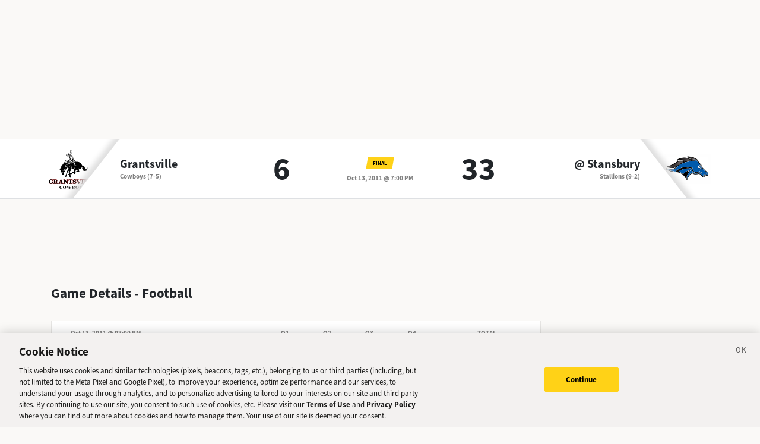

--- FILE ---
content_type: text/html; charset=utf-8
request_url: https://sports.deseret.com/high-school/football/game/2011-10-13/grantsville-football-vs-stansbury-football/97006
body_size: 19058
content:
<!DOCTYPE html><html><head><meta charSet="utf-8" data-next-head=""/><script>
        // Init gtag and set consent defaults
        window.dataLayer = window.dataLayer || [];
        function gtag(){dataLayer.push(arguments);}
        // GDPR/GDPR-like default
        gtag('consent', 'default', {
            ad_storage: 'denied',
            analytics_storage: 'denied',
            wait_for_update: 500,
            region: [
                'NO', 'DE', 'FI', 'BE', 'PT', 'BG', 'DK', 'LT', 'LU', 'HR', 'LV', 'FR', 'HU', 'BR', 'SE', 'MC', 'SI', 'SK', 'MF', 'SM', 'GB', 'YT', 'IE', 'GF', 'EE', 'MQ', 'MT', 'GP', 'IS', 'IT', 'GR', 'ES', 'RE', 'AT', 'CY', 'CZ', 'AX', 'PL', 'RO', 'LI', 'NL'
            ]
        });
        // CCPA/CCPA-like default
        gtag('consent', 'default', {
            ad_storage: 'granted',
            analytics_storage: 'granted',
            wait_for_update: 500,
            region: [
                'US-OR', 'US-CA', 'US-WA', 'US-NH', 'US-FL', 'US-CO', 'US-NV', 'US-MT', 'US-IL', 'US-DE', 'US-CT', 'US-PA', 'US-VA', 'US-MA', 'US-MD'
            ]
        });
        // Everywhere else
        gtag('consent', 'default', {
            ad_storage: 'granted',
            analytics_storage: 'granted'
        });
    
        function OptanonWrapper() {}
    </script><script src="https://cookie-cdn.cookiepro.com/scripttemplates/otSDKStub.js" type="text/javascript" data-language="en" data-domain-script="f7029bfa-4907-411f-b3ea-2327c44ae364"></script><script>
                        document.cookie = "__adblocker=; expires=Thu, 01 Jan 1970 00:00:00 GMT; path=/";
                            var setNptTechAdblockerCookie = function(adblocker) {
                            var d = new Date();
                            d.setTime(d.getTime() + 60 * 5 * 1000);
                            document.cookie = "__adblocker=" + (adblocker ? "true" : "false") + "; expires=" + d.toUTCString() + "; path=/";
                        };
                        var script = document.createElement("script");
                        script.setAttribute("async", true);
                        script.setAttribute("src", "//www.npttech.com/advertising.js");
                        script.setAttribute("onerror", "setNptTechAdblockerCookie(true);");
                        document.getElementsByTagName("head")[0].appendChild(script);
                    </script><title data-next-head="">Grantsville vs. Stansbury - Football Game - Deseret News</title><link rel="stylesheet" href="https://use.typekit.net/zwt2mhd.css" data-next-head=""/><meta name="description" content="Scores and updates from the Grantsville vs. Stansbury Football game in Utah." data-next-head=""/><link rel="shortcut icon" href="https://cdn.vox-cdn.com/uploads/chorus_asset/file/18298160/favicon.0.jpeg" data-next-head=""/><link rel="icon" type="image/png" href="https://cdn.vox-cdn.com/uploads/chorus_asset/file/18298163/favicon-16x16.0.png" sizes="16x16" data-next-head=""/><link rel="icon" type="image/png" href="https://cdn.vox-cdn.com/uploads/chorus_asset/file/18298166/favicon-32x32.0.png" sizes="32x32" data-next-head=""/><link rel="icon" type="image/png" href="https://cdn.vox-cdn.com/uploads/chorus_asset/file/18298161/favicon-96x96.0.png" sizes="96x96" data-next-head=""/><link rel="icon" type="image/png" href="https://cdn.vox-cdn.com/uploads/chorus_asset/file/21958854/deseret-192x192.0.png" sizes="192x192" data-next-head=""/><link rel="apple-touch-icon" href="https://cdn.vox-cdn.com/uploads/chorus_asset/file/21958841/deseret-180x180.0.png" sizes="180x180" data-next-head=""/><meta name="msapplication-TileImage" content="https://cdn.vox-cdn.com/uploads/chorus_asset/file/18298164/favicon-144x144.0.png" data-next-head=""/><meta name="msapplication-TileColor" content="#979797" data-next-head=""/><meta name="theme-color" content="" data-next-head=""/><meta name="viewport" content="width=device-width, initial-scale=1.0" data-next-head=""/><meta name="application-name" content="Deseret News High School Sports" data-next-head=""/><meta name="msapplication-square310x310logo" content="/mstile-310x310.png" data-next-head=""/><link rel="stylesheet" href="https://use.typekit.net/yqy4szw.css" data-next-head=""/><link rel="canonical" href="https://sports.deseret.com/high-school/football/game/2011-10-13/grantsville-football-vs-stansbury-football/97006" data-next-head=""/><meta property="og:url" content="https://sports.deseret.com/high-school/football/game/2011-10-13/grantsville-football-vs-stansbury-football/97006" data-next-head=""/><meta property="og:type" content="website" data-next-head=""/><meta property="og:site_name" content="Deseret News" data-next-head=""/><meta property="og:title" content="Grantsville vs. Stansbury - Football Game - Deseret News" data-next-head=""/><meta property="og:description" content="Scores and updates from the Grantsville vs. Stansbury Football game in Utah." data-next-head=""/><meta property="og:image" content="https://uploads.deseret.com/hs-sports/image_share_lg.jpg" data-next-head=""/><meta property="og:image:secure_url" content="https://uploads.deseret.com/hs-sports/image_share_lg.jpg" data-next-head=""/><meta property="og:image:type" content="image/jpeg" data-next-head=""/><meta property="og:image:width" content="1200" data-next-head=""/><meta property="og:image:height" content="630" data-next-head=""/><meta property="og:image:alt" content="Deseret News High School Sports logo" data-next-head=""/><meta property="fb:app_id" content="549923288395304" data-next-head=""/><meta name="twitter:site" content="@DeseretNews" data-next-head=""/><meta name="twitter:card" content="summary" data-next-head=""/><link rel="alternate" type="application/rss+xml" title="High School Sports" href="https://www.deseret.com/rss/high-school-sports/index.xml" data-next-head=""/><script id="charbeat" async="" data-next-head="">(function() {
                    var _sf_async_config = window._sf_async_config = (window._sf_async_config || {});
                    _sf_async_config.uid = 21057;
                    _sf_async_config.domain = 'deseret.com';
                    _sf_async_config.useCanonical = true;
                    _sf_async_config.useCanonicalDomain = true;
                    _sf_async_config.sections = '';
                    _sf_async_config.authors = '';
                    })();</script><script type="text/plain" class="optanon-category-C0002" async="" src="https://static.chartbeat.com/js/chartbeat.js" data-next-head=""></script><script type="application/ld+json" data-next-head="">{
    "@context": "https://schema.org",
    "@type": "SportsEvent",
    "name": "Grantsville vs Stansbury",
    "url": "https://sports.deseret.com/high-school/football/game/2011-10-13/grantsville-football-vs-stansbury-football/97006",
    "sport": "Football",
    "awayTeam": "Grantsville",
    "homeTeam": "Stansbury",
    "startDate": "2011-10-14T01:00:00.000Z",
    "location": {
        "@type": "Place",
        "address": {
            "@type": "PostalAddress",
            "addressRegion": "UT"
        }
    }
}</script><link rel="preload" href="/_next/static/css/f648ac24108a73c3.css" as="style"/><link rel="stylesheet" href="/_next/static/css/f648ac24108a73c3.css" data-n-g=""/><link rel="preload" href="/_next/static/css/05ac1d1f174d56a7.css" as="style"/><link rel="stylesheet" href="/_next/static/css/05ac1d1f174d56a7.css" data-n-p=""/><noscript data-n-css=""></noscript><script defer="" nomodule="" src="/_next/static/chunks/polyfills-42372ed130431b0a.js"></script><script src="/_next/static/chunks/webpack-578be2d53478fe06.js" defer=""></script><script src="/_next/static/chunks/framework-6c17f08e07d1abc4.js" defer=""></script><script src="/_next/static/chunks/main-c8b7aeba6019b7e0.js" defer=""></script><script src="/_next/static/chunks/pages/_app-3c790fa63a5a24e8.js" defer=""></script><script src="/_next/static/chunks/8507-6a575edf42effb0e.js" defer=""></script><script src="/_next/static/chunks/7766-3e8eda1fba8edee3.js" defer=""></script><script src="/_next/static/chunks/1266-018aa8d1f690b96a.js" defer=""></script><script src="/_next/static/chunks/7977-e9e131af8b736d9f.js" defer=""></script><script src="/_next/static/chunks/9946-d0bd5528bd1261b6.js" defer=""></script><script src="/_next/static/chunks/7241-a3115f0efd0333ce.js" defer=""></script><script src="/_next/static/chunks/6733-9ee57eec5ea7c03b.js" defer=""></script><script src="/_next/static/chunks/4835-c2055f93798da336.js" defer=""></script><script src="/_next/static/chunks/8849-db9506558f4f1dac.js" defer=""></script><script src="/_next/static/chunks/9108-00bc346a0be09380.js" defer=""></script><script src="/_next/static/chunks/pages/high-school/%5Bsport%5D/game/%5Bdate%5D/%5BteamSlugs%5D/%5BgameId%5D-0f4392269c263179.js" defer=""></script><script src="/_next/static/v2.87.11/_buildManifest.js" defer=""></script><script src="/_next/static/v2.87.11/_ssgManifest.js" defer=""></script></head><body><div id="__next"><div class="container-fluid BaseLayout_pageWrapper__uJeJR"><div class="BaseLayout_contentWrapper__LYGNZ false" data-cy="contentWrapper"><div class="BaseLayout_headerSpace__EeQv4" data-cy="Head-space"></div><div class="row GameBanner_gameBanner__ESHxp" data-cy="GameBanner"><div class="container"><div class="row h-100"><div class="col-12 h-100"><div class="GameBanner_gameScores__UZOXA"><div class="GameBanner_teamScoreSection__3XbGd flex-column-reverse flex-lg-row pt-2 pt-lg-0"><div class="GameBanner_teamLogo__YVWXF d-none d-lg-flex justify-content-start align-items-center"><img src="https://uploads.deseret.com/cdn-cgi/image/width=300,height=300,fit=contain,gravity=0.5x0.5/hs-sports/schools/8f7a0d8b81e77fb2/Grantsville.png" alt=""/></div><div class="d-flex flex-column flex-lg-fill align-items-lg-start justify-content-center"><a href="/high-school/school/grantsville/football/" class="GameBanner_teamLink__EFnHP">Grantsville</a><span class="GameBanner_teamMascotAndRecord__HVFJC"><span class="d-none d-lg-inline">Cowboys</span> <span class="d-block d-sm-inline"> (7-5)</span></span></div><div class="GameBanner_teamScore__ZrP9W d-flex align-items-center justify-content-center">6<!-- --> </div></div><div class="GameBanner_gameDetails__TfPyw d-flex flex-column justify-content-center align-items-center align-self-center"><div class="mb-2"><span class="parallelogram parallelogram-yellow">Final</span></div><span class="GameBanner_gameDate__Hmdi4">Oct 13, 2011 @ 7:00 PM</span></div><div class="GameBanner_teamScoreSection__3XbGd flex-column flex-lg-row pt-2 pt-lg-0"><div class="GameBanner_teamScore__ZrP9W d-flex align-items-center justify-content-center">33<!-- --> </div><div class="d-flex flex-column flex-lg-fill align-items-lg-end justify-content-center"><a href="/high-school/school/stansbury/football/" class="GameBanner_teamLink__EFnHP">@ <!-- -->Stansbury</a><span class="GameBanner_teamMascotAndRecord__HVFJC"><span class="d-none d-lg-inline">Stallions</span> <span class="d-block d-sm-inline"> (9-2)</span></span></div><div class="GameBanner_teamLogo__YVWXF GameBanner_teamLogoRight__QLzXa d-none d-lg-flex justify-content-end align-items-center"><img src="https://uploads.deseret.com/cdn-cgi/image/width=300,height=300,fit=contain,gravity=0.5x0.5/hs-sports/schools/6ff13f76b269eee9/stansbury.png" alt=""/></div></div></div></div></div></div></div><div class="BaseLayout_smallScreen__OqkXj"><div class="DfpAd_dfpad__ZNgvQ" data-cy="Ad-space"><div class="adunitContainer"><div class="adBox"></div></div></div></div><div class="container mt-3 px-0 px-lg-3" data-cy="main-content"><div class="row"><div class="col-12 col-lg-9 pb-5"><div class="mt-4"><h1>Game Details - <!-- -->Football</h1><div class="mt-3"><div class="table-responsive GameCard_tableWrapper__RRmiy" data-cy="GameCard"><table class="GameCard_gameCard__g6VaV" data-cy="gameCardTable"><thead><tr class="GameCard_cardHeader__CuDL2" data-cy="cardHeader"><th class="GameCard_gameMeta__9K994" colSpan="1"><div class="d-flex justify-content-between justify-content-md-start"><div><span class="GameCard_gameDate__Z87_z">Oct 13, 2011 @ 07:00 PM</span></div></div></th><th class="GameCard_periodScoreHeader__DEH7q d-table-cell d-md-table-cell">Q1</th><th class="GameCard_periodScoreHeader__DEH7q d-table-cell d-md-table-cell">Q2</th><th class="GameCard_periodScoreHeader__DEH7q d-table-cell d-md-table-cell">Q3</th><th class="GameCard_periodScoreHeader__DEH7q d-table-cell d-md-table-cell">Q4</th><th class="GameCard_periodScoreHeader__DEH7q">Total</th></tr></thead><tbody><tr class="GameCard_teamRow__H4M2t"><td class="GameCard_teamLogoCell__P80ZR"><div class="d-flex flex-row"><div class="GameCard_teamLogoWrapper__Y3otm"><a href="/high-school/school/grantsville/football/scores-schedule"><img src="https://uploads.deseret.com/cdn-cgi/image/width=80,height=80,fit=contain,gravity=0.5x0.5/hs-sports/schools/8f7a0d8b81e77fb2/Grantsville.png" class="GameCard_teamLogo__oIf4o"/></a></div><div class="d-flex flex-column justify-content-center"><a href="/high-school/school/grantsville/football/scores-schedule" class="GameCard_teamName__AYfM2">Grantsville<!-- --> </a><div class="GameCard_teamMascot__8gJ6b">Cowboys<!-- --> <!-- -->(7-5)</div></div></div></td><td class="GameCard_teamPeriodScore__N9wlW">3</td><td class="GameCard_teamPeriodScore__N9wlW">3</td><td class="GameCard_teamPeriodScore__N9wlW">0</td><td class="GameCard_teamPeriodScore__N9wlW">0</td><td class="GameCard_teamTotalScore__vDCjq">6</td></tr><tr class="GameCard_winnerRow__xj8bO GameCard_teamRow__H4M2t"><td class="GameCard_teamLogoCell__P80ZR"><div class="d-flex flex-row"><div class="GameCard_teamLogoWrapper__Y3otm"><a href="/high-school/school/stansbury/football/scores-schedule"><img src="https://uploads.deseret.com/cdn-cgi/image/width=80,height=80,fit=contain,gravity=0.5x0.5/hs-sports/schools/6ff13f76b269eee9/stansbury.png" class="GameCard_teamLogo__oIf4o"/></a></div><div class="d-flex flex-column justify-content-center"><a href="/high-school/school/stansbury/football/scores-schedule" class="GameCard_teamName__AYfM2">@ <!-- -->Stansbury<!-- --> </a><div class="GameCard_teamMascot__8gJ6b">Stallions<!-- --> <!-- -->(9-2)</div></div></div></td><td class="GameCard_teamPeriodScore__N9wlW">0</td><td class="GameCard_teamPeriodScore__N9wlW">12</td><td class="GameCard_teamPeriodScore__N9wlW">6</td><td class="GameCard_teamPeriodScore__N9wlW">15</td><td class="GameCard_teamTotalScore__vDCjq">33</td></tr></tbody></table></div><div class="GameCard_neutralSite__WUXpZ">Played @ <!-- -->Stansbury</div></div><div class="mt-3" data-cy="roundup"><div class="d-flex"><h2 class="game_heading__73eGa mt-4 mb-3">Roundup</h2><img class="ps-1 pt-2 game_roundupImageIcon__KqFPf" src="/images/svg/icon_info.svg"/></div><div class="game_box__D7HWb"><p class="game_roundUp__4haiz">Chase Christiansen carried the ball 16 carries for 105 yards and three touchdowns, while Jackson Clausing added 58 yards rushing and one TD, and 15 tackles defensively, to lead Stansbury to a convincing victory over Grantsville in a battle for the Region 11 championship.</p></div></div><div class="mt-4"><div data-cy="GameStatsFootball"><h2 class="game_heading__73eGa mt-4 mb-3">Scoring Summary</h2><ul class="game_box__D7HWb"><li class="game_boxItem__gVcos"><img src="https://uploads.deseret.com/cdn-cgi/image/width=300,height=300,fit=contain,gravity=0.5x0.5/hs-sports/schools/8f7a0d8b81e77fb2/Grantsville.png" alt="Grantsville Logo"/><strong>Grantsville</strong> — (<!-- -->) <a href="/high-school/football/athlete/sam-williamson/67293" class="game_athleteLink__weQBv AthleteProfileLink_athleteLink__T5mxO"><span class="AthleteProfileLink_thumbnail__1RLpF"></span>Sam<!-- --> <!-- --> Williamson</a>,<!-- --> <!-- -->21-yard <!-- -->FG</li><li class="game_boxItem__gVcos"><img src="https://uploads.deseret.com/cdn-cgi/image/width=300,height=300,fit=contain,gravity=0.5x0.5/hs-sports/schools/6ff13f76b269eee9/stansbury.png" alt="Stansbury Logo"/><strong>Stansbury</strong> — (<!-- -->) <a href="/high-school/football/athlete/chase-christiansen/115819" class="game_athleteLink__weQBv AthleteProfileLink_athleteLink__T5mxO"><span class="AthleteProfileLink_thumbnail__1RLpF"></span>Chase<!-- --> <!-- --> Christiansen</a>,<!-- --> <!-- -->5-yard <!-- -->run<!-- --> (<!-- -->kick<!-- --> <!-- -->failed<!-- -->)</li><li class="game_boxItem__gVcos"><img src="https://uploads.deseret.com/cdn-cgi/image/width=300,height=300,fit=contain,gravity=0.5x0.5/hs-sports/schools/6ff13f76b269eee9/stansbury.png" alt="Stansbury Logo"/><strong>Stansbury</strong> — (<!-- -->) <a href="/high-school/football/athlete/chase-christiansen/115819" class="game_athleteLink__weQBv AthleteProfileLink_athleteLink__T5mxO"><span class="AthleteProfileLink_thumbnail__1RLpF"></span>Chase<!-- --> <!-- --> Christiansen</a>,<!-- --> <!-- -->5-yard <!-- -->run<!-- --> (<!-- -->kick<!-- --> <!-- -->failed<!-- -->)</li><li class="game_boxItem__gVcos"><img src="https://uploads.deseret.com/cdn-cgi/image/width=300,height=300,fit=contain,gravity=0.5x0.5/hs-sports/schools/8f7a0d8b81e77fb2/Grantsville.png" alt="Grantsville Logo"/><strong>Grantsville</strong> — (<!-- -->) <a href="/high-school/football/athlete/sam-williamson/67293" class="game_athleteLink__weQBv AthleteProfileLink_athleteLink__T5mxO"><span class="AthleteProfileLink_thumbnail__1RLpF"></span>Sam<!-- --> <!-- --> Williamson</a>,<!-- --> <!-- -->26-yard <!-- -->FG</li><li class="game_boxItem__gVcos"><img src="https://uploads.deseret.com/cdn-cgi/image/width=300,height=300,fit=contain,gravity=0.5x0.5/hs-sports/schools/6ff13f76b269eee9/stansbury.png" alt="Stansbury Logo"/><strong>Stansbury</strong> — (<!-- -->) <a href="/high-school/football/athlete/jackson-clausing/103120" class="game_athleteLink__weQBv AthleteProfileLink_athleteLink__T5mxO"><span class="AthleteProfileLink_thumbnail__1RLpF"></span>Jackson<!-- --> <!-- --> Clausing</a>,<!-- --> <!-- -->6-yard <!-- -->run<!-- --> (<!-- -->pass<!-- --> <!-- -->failed<!-- -->)</li><li class="game_boxItem__gVcos"><img src="https://uploads.deseret.com/cdn-cgi/image/width=300,height=300,fit=contain,gravity=0.5x0.5/hs-sports/schools/6ff13f76b269eee9/stansbury.png" alt="Stansbury Logo"/><strong>Stansbury</strong> — (<!-- -->) <a href="/high-school/football/athlete/chase-christiansen/115819" class="game_athleteLink__weQBv AthleteProfileLink_athleteLink__T5mxO"><span class="AthleteProfileLink_thumbnail__1RLpF"></span>Chase<!-- --> <!-- --> Christiansen</a>,<!-- --> <!-- -->2-yard <!-- -->run<!-- --> (<!-- -->kick<!-- --> <!-- -->from <a href="/high-school/football/athlete/ethan-babcock/77606" class="game_athleteLink__weQBv AthleteProfileLink_athleteLink__T5mxO"><span class="AthleteProfileLink_thumbnail__1RLpF"></span>Ethan<!-- --> <!-- --> Babcock</a>)</li><li class="game_boxItem__gVcos"><img src="https://uploads.deseret.com/cdn-cgi/image/width=300,height=300,fit=contain,gravity=0.5x0.5/hs-sports/schools/6ff13f76b269eee9/stansbury.png" alt="Stansbury Logo"/><strong>Stansbury</strong> — (<!-- -->) <a href="/high-school/football/athlete/jaron-moon/103156" class="game_athleteLink__weQBv AthleteProfileLink_athleteLink__T5mxO"><span class="AthleteProfileLink_thumbnail__1RLpF"></span>Jaron<!-- --> <!-- --> Moon</a>,<!-- --> <!-- -->31-yard <!-- -->pass<!-- --> from <a href="/high-school/football/athlete/chase-christiansen/115819" class="game_athleteLink__weQBv AthleteProfileLink_athleteLink__T5mxO"><span class="AthleteProfileLink_thumbnail__1RLpF"></span>Chase<!-- --> <!-- --> Christiansen</a> (<!-- -->run<!-- --> <!-- -->from <a href="/high-school/football/athlete/dallin-didericksen/89611" class="game_athleteLink__weQBv AthleteProfileLink_athleteLink__T5mxO"><span class="AthleteProfileLink_thumbnail__1RLpF"></span>Dallin<!-- --> <!-- --> Didericksen</a>)</li></ul></div></div><div class="mt-4"><h2 class="game_heading__73eGa mt-4 mb-3" data-cy="PlayerStatsFootball">Rushing</h2><div data-cy="TeamPlayersRushing"><div class="mt-3 TableComponent_wrapper__k_EYe TableComponent_striped__QZQ2_" data-cy="tableComponent_Wrapper"><table role="table"><thead data-cy="tableComponent_Header"><tr role="row"><th colSpan="5" role="columnheader" class="TableComponent_tableHeader__CYrel"><span class="d-flex"><span><div class="SchoolLogoAndName_wrapper__u_2zX"><img src="https://uploads.deseret.com/cdn-cgi/image/width=300,height=300,fit=contain,gravity=0.5x0.5/hs-sports/schools/6ff13f76b269eee9/stansbury.png" alt="Stansbury Logo"/><span class="SchoolLogoAndName_schoolName__frx2B">Stansbury<!-- --> <!-- -->Rushing</span></div></span></span> </th></tr><tr role="row"><th colSpan="1" role="columnheader" title="Toggle SortBy" style="cursor:pointer" class="text-center TableComponent_sticky__FiTQ8 PlayerColumns_playerNumber__U0c_8 TableComponent_tableSubHeader__5jsYY"><div class="TableComponent_stickyBorder__bmPAl TableComponent_stickyShadow__OP4ic">NO</div> </th><th colSpan="1" role="columnheader" title="Toggle SortBy" style="cursor:pointer" class="text-start TableComponent_sticky__FiTQ8 PlayerColumns_playerName__5m52f TableComponent_tableSubHeader__5jsYY"><div class="TableComponent_stickyBorder__bmPAl TableComponent_stickyShadow__OP4ic">PLAYER</div> </th><th colSpan="1" role="columnheader" title="Toggle SortBy" style="cursor:pointer" class="TableComponent_tableSubHeader__5jsYY"><span class="d-flex"><span>Carries</span></span> </th><th colSpan="1" role="columnheader" title="Toggle SortBy" style="cursor:pointer" class="TableComponent_tableSubHeader__5jsYY"><span class="d-flex"><span>Yards<span> <img class="dn-icon dn-icon-fixed" src="/images/svg/action_sort_down.svg" alt="action_sort_down"/></span></span></span> </th><th colSpan="1" role="columnheader" title="Toggle SortBy" style="cursor:pointer" class="TableComponent_tableSubHeader__5jsYY"><span class="d-flex"><span>TD</span></span> </th></tr></thead><tbody role="rowgroup" data-cy="tableComponent_Body"><tr role="row" data-cy="table-row-0"><td role="cell" class="text-center TableComponent_sticky__FiTQ8 PlayerColumns_playerNumber__U0c_8" data-cy="cell-0"><div class="TableComponent_stickyBorder__bmPAl TableComponent_stickyShadow__OP4ic"><span class="parallelogram parallelogram-grey-outline">44</span></div></td><td role="cell" class="text-start TableComponent_sticky__FiTQ8 PlayerColumns_playerName__5m52f" data-cy="cell-1"><div class="TableComponent_stickyBorder__bmPAl TableComponent_stickyShadow__OP4ic"><div><a href="/high-school/football/athlete/chase-christiansen/115819" class="AthleteProfileLink_athleteLink__T5mxO"><span class="AthleteProfileLink_thumbnail__1RLpF"></span><span><span class="d-inline d-md-none">C<!-- -->.</span><span class="d-none d-md-inline">Chase</span></span> <!-- --> Christiansen</a></div></div></td><td role="cell" data-cy="cell-2">16</td><td role="cell" data-cy="cell-3">105</td><td role="cell" data-cy="cell-4">3</td></tr><tr role="row" data-cy="table-row-1"><td role="cell" class="text-center TableComponent_sticky__FiTQ8 PlayerColumns_playerNumber__U0c_8" data-cy="cell-0"><div class="TableComponent_stickyBorder__bmPAl TableComponent_stickyShadow__OP4ic"><span class="parallelogram parallelogram-grey-outline">23</span></div></td><td role="cell" class="text-start TableComponent_sticky__FiTQ8 PlayerColumns_playerName__5m52f" data-cy="cell-1"><div class="TableComponent_stickyBorder__bmPAl TableComponent_stickyShadow__OP4ic"><div><a href="/high-school/football/athlete/jackson-clausing/103120" class="AthleteProfileLink_athleteLink__T5mxO"><span class="AthleteProfileLink_thumbnail__1RLpF"></span><span><span class="d-inline d-md-none">J<!-- -->.</span><span class="d-none d-md-inline">Jackson</span></span> <!-- --> Clausing</a></div></div></td><td role="cell" data-cy="cell-2">16</td><td role="cell" data-cy="cell-3">58</td><td role="cell" data-cy="cell-4">1</td></tr><tr role="row" data-cy="table-row-2"><td role="cell" class="text-center TableComponent_sticky__FiTQ8 PlayerColumns_playerNumber__U0c_8" data-cy="cell-0"><div class="TableComponent_stickyBorder__bmPAl TableComponent_stickyShadow__OP4ic"><span class="parallelogram parallelogram-grey-outline">6</span></div></td><td role="cell" class="text-start TableComponent_sticky__FiTQ8 PlayerColumns_playerName__5m52f" data-cy="cell-1"><div class="TableComponent_stickyBorder__bmPAl TableComponent_stickyShadow__OP4ic"><div><a href="/high-school/football/athlete/chandler-staley/110928" class="AthleteProfileLink_athleteLink__T5mxO"><span class="AthleteProfileLink_thumbnail__1RLpF"></span><span><span class="d-inline d-md-none">C<!-- -->.</span><span class="d-none d-md-inline">Chandler</span></span> <!-- --> Staley</a></div></div></td><td role="cell" data-cy="cell-2">4</td><td role="cell" data-cy="cell-3">36</td><td role="cell" data-cy="cell-4"></td></tr><tr role="row" data-cy="table-row-3"><td role="cell" class="text-center TableComponent_sticky__FiTQ8 PlayerColumns_playerNumber__U0c_8" data-cy="cell-0"><div class="TableComponent_stickyBorder__bmPAl TableComponent_stickyShadow__OP4ic"><span class="parallelogram parallelogram-grey-outline">25</span></div></td><td role="cell" class="text-start TableComponent_sticky__FiTQ8 PlayerColumns_playerName__5m52f" data-cy="cell-1"><div class="TableComponent_stickyBorder__bmPAl TableComponent_stickyShadow__OP4ic"><div><a href="/high-school/football/athlete/tyler-stevens/103102" class="AthleteProfileLink_athleteLink__T5mxO"><span class="AthleteProfileLink_thumbnail__1RLpF"></span><span><span class="d-inline d-md-none">T<!-- -->.</span><span class="d-none d-md-inline">Tyler</span></span> <!-- --> Stevens</a></div></div></td><td role="cell" data-cy="cell-2">2</td><td role="cell" data-cy="cell-3">16</td><td role="cell" data-cy="cell-4"></td></tr><tr role="row" data-cy="table-row-4"><td role="cell" class="text-center TableComponent_sticky__FiTQ8 PlayerColumns_playerNumber__U0c_8" data-cy="cell-0"><div class="TableComponent_stickyBorder__bmPAl TableComponent_stickyShadow__OP4ic"><span class="parallelogram parallelogram-grey-outline">30</span></div></td><td role="cell" class="text-start TableComponent_sticky__FiTQ8 PlayerColumns_playerName__5m52f" data-cy="cell-1"><div class="TableComponent_stickyBorder__bmPAl TableComponent_stickyShadow__OP4ic"><div><a href="/high-school/football/athlete/dacota-case/110926" class="AthleteProfileLink_athleteLink__T5mxO"><span class="AthleteProfileLink_thumbnail__1RLpF"></span><span><span class="d-inline d-md-none">D<!-- -->.</span><span class="d-none d-md-inline">Dacota</span></span> <!-- --> Case</a></div></div></td><td role="cell" data-cy="cell-2">3</td><td role="cell" data-cy="cell-3">5</td><td role="cell" data-cy="cell-4"></td></tr><tr role="row" data-cy="table-row-5"><td role="cell" class="text-center TableComponent_sticky__FiTQ8 PlayerColumns_playerNumber__U0c_8" data-cy="cell-0"><div class="TableComponent_stickyBorder__bmPAl TableComponent_stickyShadow__OP4ic"><span class="parallelogram parallelogram-grey-outline">32</span></div></td><td role="cell" class="text-start TableComponent_sticky__FiTQ8 PlayerColumns_playerName__5m52f" data-cy="cell-1"><div class="TableComponent_stickyBorder__bmPAl TableComponent_stickyShadow__OP4ic"><div><a href="/high-school/football/athlete/ky-bender/64898" class="AthleteProfileLink_athleteLink__T5mxO"><span class="AthleteProfileLink_thumbnail__1RLpF"></span><span><span class="d-inline d-md-none">K<!-- -->.</span><span class="d-none d-md-inline">Ky</span></span> <!-- --> Bender</a></div></div></td><td role="cell" data-cy="cell-2">2</td><td role="cell" data-cy="cell-3">0</td><td role="cell" data-cy="cell-4"></td></tr></tbody></table></div></div><div data-cy="TeamPlayersRushing"><div class="mt-3 TableComponent_wrapper__k_EYe TableComponent_striped__QZQ2_" data-cy="tableComponent_Wrapper"><table role="table"><thead data-cy="tableComponent_Header"><tr role="row"><th colSpan="5" role="columnheader" class="TableComponent_tableHeader__CYrel"><span class="d-flex"><span><div class="SchoolLogoAndName_wrapper__u_2zX"><img src="https://uploads.deseret.com/cdn-cgi/image/width=300,height=300,fit=contain,gravity=0.5x0.5/hs-sports/schools/8f7a0d8b81e77fb2/Grantsville.png" alt="Grantsville Logo"/><span class="SchoolLogoAndName_schoolName__frx2B">Grantsville<!-- --> <!-- -->Rushing</span></div></span></span> </th></tr><tr role="row"><th colSpan="1" role="columnheader" title="Toggle SortBy" style="cursor:pointer" class="text-center TableComponent_sticky__FiTQ8 PlayerColumns_playerNumber__U0c_8 TableComponent_tableSubHeader__5jsYY"><div class="TableComponent_stickyBorder__bmPAl TableComponent_stickyShadow__OP4ic">NO</div> </th><th colSpan="1" role="columnheader" title="Toggle SortBy" style="cursor:pointer" class="text-start TableComponent_sticky__FiTQ8 PlayerColumns_playerName__5m52f TableComponent_tableSubHeader__5jsYY"><div class="TableComponent_stickyBorder__bmPAl TableComponent_stickyShadow__OP4ic">PLAYER</div> </th><th colSpan="1" role="columnheader" title="Toggle SortBy" style="cursor:pointer" class="TableComponent_tableSubHeader__5jsYY"><span class="d-flex"><span>Carries</span></span> </th><th colSpan="1" role="columnheader" title="Toggle SortBy" style="cursor:pointer" class="TableComponent_tableSubHeader__5jsYY"><span class="d-flex"><span>Yards<span> <img class="dn-icon dn-icon-fixed" src="/images/svg/action_sort_down.svg" alt="action_sort_down"/></span></span></span> </th><th colSpan="1" role="columnheader" title="Toggle SortBy" style="cursor:pointer" class="TableComponent_tableSubHeader__5jsYY"><span class="d-flex"><span>TD</span></span> </th></tr></thead><tbody role="rowgroup" data-cy="tableComponent_Body"><tr role="row" data-cy="table-row-0"><td role="cell" class="text-center TableComponent_sticky__FiTQ8 PlayerColumns_playerNumber__U0c_8" data-cy="cell-0"><div class="TableComponent_stickyBorder__bmPAl TableComponent_stickyShadow__OP4ic"><span class="parallelogram parallelogram-grey-outline">33</span></div></td><td role="cell" class="text-start TableComponent_sticky__FiTQ8 PlayerColumns_playerName__5m52f" data-cy="cell-1"><div class="TableComponent_stickyBorder__bmPAl TableComponent_stickyShadow__OP4ic"><div><a href="/high-school/football/athlete/jared-lambert/67299" class="AthleteProfileLink_athleteLink__T5mxO"><span class="AthleteProfileLink_thumbnail__1RLpF"></span><span><span class="d-inline d-md-none">J<!-- -->.</span><span class="d-none d-md-inline">Jared</span></span> <!-- --> Lambert</a></div></div></td><td role="cell" data-cy="cell-2">21</td><td role="cell" data-cy="cell-3">47</td><td role="cell" data-cy="cell-4"></td></tr><tr role="row" data-cy="table-row-1"><td role="cell" class="text-center TableComponent_sticky__FiTQ8 PlayerColumns_playerNumber__U0c_8" data-cy="cell-0"><div class="TableComponent_stickyBorder__bmPAl TableComponent_stickyShadow__OP4ic"><span class="parallelogram parallelogram-grey-outline">14</span></div></td><td role="cell" class="text-start TableComponent_sticky__FiTQ8 PlayerColumns_playerName__5m52f" data-cy="cell-1"><div class="TableComponent_stickyBorder__bmPAl TableComponent_stickyShadow__OP4ic"><div><a href="/high-school/football/athlete/max-cook/67287" class="AthleteProfileLink_athleteLink__T5mxO"><span class="AthleteProfileLink_thumbnail__1RLpF"></span><span><span class="d-inline d-md-none">M<!-- -->.</span><span class="d-none d-md-inline">Max</span></span> <!-- --> Cook</a></div></div></td><td role="cell" data-cy="cell-2">9</td><td role="cell" data-cy="cell-3">20</td><td role="cell" data-cy="cell-4"></td></tr><tr role="row" data-cy="table-row-2"><td role="cell" class="text-center TableComponent_sticky__FiTQ8 PlayerColumns_playerNumber__U0c_8" data-cy="cell-0"><div class="TableComponent_stickyBorder__bmPAl TableComponent_stickyShadow__OP4ic"><span class="parallelogram parallelogram-grey-outline">9</span></div></td><td role="cell" class="text-start TableComponent_sticky__FiTQ8 PlayerColumns_playerName__5m52f" data-cy="cell-1"><div class="TableComponent_stickyBorder__bmPAl TableComponent_stickyShadow__OP4ic"><div><a href="/high-school/football/athlete/ky-fisher/122511" class="AthleteProfileLink_athleteLink__T5mxO"><span class="AthleteProfileLink_thumbnail__1RLpF"></span><span><span class="d-inline d-md-none">K<!-- -->.</span><span class="d-none d-md-inline">Ky</span></span> <!-- --> Fisher</a></div></div></td><td role="cell" data-cy="cell-2">4</td><td role="cell" data-cy="cell-3">4</td><td role="cell" data-cy="cell-4"></td></tr></tbody></table></div></div><h2 class="game_heading__73eGa mt-4 mb-3" data-cy="PlayerStatsFootball">Passing</h2><div data-cy="TeamPlayersPassing"><div class="mt-3 TableComponent_wrapper__k_EYe TableComponent_striped__QZQ2_" data-cy="tableComponent_Wrapper"><table role="table"><thead data-cy="tableComponent_Header"><tr role="row"><th colSpan="7" role="columnheader" class="TableComponent_tableHeader__CYrel"><span class="d-flex"><span><div class="SchoolLogoAndName_wrapper__u_2zX"><img src="https://uploads.deseret.com/cdn-cgi/image/width=300,height=300,fit=contain,gravity=0.5x0.5/hs-sports/schools/6ff13f76b269eee9/stansbury.png" alt="Stansbury Logo"/><span class="SchoolLogoAndName_schoolName__frx2B">Stansbury<!-- --> <!-- -->Passing</span></div></span></span> </th></tr><tr role="row"><th colSpan="1" role="columnheader" title="Toggle SortBy" style="cursor:pointer" class="text-center TableComponent_sticky__FiTQ8 PlayerColumns_playerNumber__U0c_8 TableComponent_tableSubHeader__5jsYY"><div class="TableComponent_stickyBorder__bmPAl TableComponent_stickyShadow__OP4ic">NO</div> </th><th colSpan="1" role="columnheader" title="Toggle SortBy" style="cursor:pointer" class="text-start TableComponent_sticky__FiTQ8 PlayerColumns_playerName__5m52f TableComponent_tableSubHeader__5jsYY"><div class="TableComponent_stickyBorder__bmPAl TableComponent_stickyShadow__OP4ic">PLAYER</div> </th><th colSpan="1" role="columnheader" title="Toggle SortBy" style="cursor:pointer" class="TableComponent_tableSubHeader__5jsYY"><span class="d-flex"><span>Comp-Att</span></span> </th><th colSpan="1" role="columnheader" title="Toggle SortBy" style="cursor:pointer" class="TableComponent_tableSubHeader__5jsYY"><span class="d-flex"><span>Comp %</span></span> </th><th colSpan="1" role="columnheader" title="Toggle SortBy" style="cursor:pointer" class="TableComponent_tableSubHeader__5jsYY"><span class="d-flex"><span>Yards<span> <img class="dn-icon dn-icon-fixed" src="/images/svg/action_sort_down.svg" alt="action_sort_down"/></span></span></span> </th><th colSpan="1" role="columnheader" title="Toggle SortBy" style="cursor:pointer" class="TableComponent_tableSubHeader__5jsYY"><span class="d-flex"><span>TD</span></span> </th><th colSpan="1" role="columnheader" title="Toggle SortBy" style="cursor:pointer" class="TableComponent_tableSubHeader__5jsYY"><span class="d-flex"><span>Int</span></span> </th></tr></thead><tbody role="rowgroup" data-cy="tableComponent_Body"><tr role="row" data-cy="table-row-0"><td role="cell" class="text-center TableComponent_sticky__FiTQ8 PlayerColumns_playerNumber__U0c_8" data-cy="cell-0"><div class="TableComponent_stickyBorder__bmPAl TableComponent_stickyShadow__OP4ic"><span class="parallelogram parallelogram-grey-outline">44</span></div></td><td role="cell" class="text-start TableComponent_sticky__FiTQ8 PlayerColumns_playerName__5m52f" data-cy="cell-1"><div class="TableComponent_stickyBorder__bmPAl TableComponent_stickyShadow__OP4ic"><div><a href="/high-school/football/athlete/chase-christiansen/115819" class="AthleteProfileLink_athleteLink__T5mxO"><span class="AthleteProfileLink_thumbnail__1RLpF"></span><span><span class="d-inline d-md-none">C<!-- -->.</span><span class="d-none d-md-inline">Chase</span></span> <!-- --> Christiansen</a></div></div></td><td role="cell" data-cy="cell-2">4-8</td><td role="cell" data-cy="cell-3">50%</td><td role="cell" data-cy="cell-4">51</td><td role="cell" data-cy="cell-5">1</td><td role="cell" data-cy="cell-6"></td></tr></tbody></table></div></div><div data-cy="TeamPlayersPassing"><div class="mt-3 TableComponent_wrapper__k_EYe TableComponent_striped__QZQ2_" data-cy="tableComponent_Wrapper"><table role="table"><thead data-cy="tableComponent_Header"><tr role="row"><th colSpan="7" role="columnheader" class="TableComponent_tableHeader__CYrel"><span class="d-flex"><span><div class="SchoolLogoAndName_wrapper__u_2zX"><img src="https://uploads.deseret.com/cdn-cgi/image/width=300,height=300,fit=contain,gravity=0.5x0.5/hs-sports/schools/8f7a0d8b81e77fb2/Grantsville.png" alt="Grantsville Logo"/><span class="SchoolLogoAndName_schoolName__frx2B">Grantsville<!-- --> <!-- -->Passing</span></div></span></span> </th></tr><tr role="row"><th colSpan="1" role="columnheader" title="Toggle SortBy" style="cursor:pointer" class="text-center TableComponent_sticky__FiTQ8 PlayerColumns_playerNumber__U0c_8 TableComponent_tableSubHeader__5jsYY"><div class="TableComponent_stickyBorder__bmPAl TableComponent_stickyShadow__OP4ic">NO</div> </th><th colSpan="1" role="columnheader" title="Toggle SortBy" style="cursor:pointer" class="text-start TableComponent_sticky__FiTQ8 PlayerColumns_playerName__5m52f TableComponent_tableSubHeader__5jsYY"><div class="TableComponent_stickyBorder__bmPAl TableComponent_stickyShadow__OP4ic">PLAYER</div> </th><th colSpan="1" role="columnheader" title="Toggle SortBy" style="cursor:pointer" class="TableComponent_tableSubHeader__5jsYY"><span class="d-flex"><span>Comp-Att</span></span> </th><th colSpan="1" role="columnheader" title="Toggle SortBy" style="cursor:pointer" class="TableComponent_tableSubHeader__5jsYY"><span class="d-flex"><span>Comp %</span></span> </th><th colSpan="1" role="columnheader" title="Toggle SortBy" style="cursor:pointer" class="TableComponent_tableSubHeader__5jsYY"><span class="d-flex"><span>Yards<span> <img class="dn-icon dn-icon-fixed" src="/images/svg/action_sort_down.svg" alt="action_sort_down"/></span></span></span> </th><th colSpan="1" role="columnheader" title="Toggle SortBy" style="cursor:pointer" class="TableComponent_tableSubHeader__5jsYY"><span class="d-flex"><span>TD</span></span> </th><th colSpan="1" role="columnheader" title="Toggle SortBy" style="cursor:pointer" class="TableComponent_tableSubHeader__5jsYY"><span class="d-flex"><span>Int</span></span> </th></tr></thead><tbody role="rowgroup" data-cy="tableComponent_Body"><tr role="row" data-cy="table-row-0"><td role="cell" class="text-center TableComponent_sticky__FiTQ8 PlayerColumns_playerNumber__U0c_8" data-cy="cell-0"><div class="TableComponent_stickyBorder__bmPAl TableComponent_stickyShadow__OP4ic"><span class="parallelogram parallelogram-grey-outline">14</span></div></td><td role="cell" class="text-start TableComponent_sticky__FiTQ8 PlayerColumns_playerName__5m52f" data-cy="cell-1"><div class="TableComponent_stickyBorder__bmPAl TableComponent_stickyShadow__OP4ic"><div><a href="/high-school/football/athlete/max-cook/67287" class="AthleteProfileLink_athleteLink__T5mxO"><span class="AthleteProfileLink_thumbnail__1RLpF"></span><span><span class="d-inline d-md-none">M<!-- -->.</span><span class="d-none d-md-inline">Max</span></span> <!-- --> Cook</a></div></div></td><td role="cell" data-cy="cell-2">9-16</td><td role="cell" data-cy="cell-3">56%</td><td role="cell" data-cy="cell-4">71</td><td role="cell" data-cy="cell-5"></td><td role="cell" data-cy="cell-6">3</td></tr></tbody></table></div></div><h2 class="game_heading__73eGa mt-4 mb-3" data-cy="PlayerStatsFootball">Receiving</h2><div data-cy="TeamPlayersReceiving"><div class="mt-3 TableComponent_wrapper__k_EYe TableComponent_striped__QZQ2_" data-cy="tableComponent_Wrapper"><table role="table"><thead data-cy="tableComponent_Header"><tr role="row"><th colSpan="5" role="columnheader" class="TableComponent_tableHeader__CYrel"><span class="d-flex"><span><div class="SchoolLogoAndName_wrapper__u_2zX"><img src="https://uploads.deseret.com/cdn-cgi/image/width=300,height=300,fit=contain,gravity=0.5x0.5/hs-sports/schools/6ff13f76b269eee9/stansbury.png" alt="Stansbury Logo"/><span class="SchoolLogoAndName_schoolName__frx2B">Stansbury<!-- --> <!-- -->Receiving</span></div></span></span> </th></tr><tr role="row"><th colSpan="1" role="columnheader" title="Toggle SortBy" style="cursor:pointer" class="text-center TableComponent_sticky__FiTQ8 PlayerColumns_playerNumber__U0c_8 TableComponent_tableSubHeader__5jsYY"><div class="TableComponent_stickyBorder__bmPAl TableComponent_stickyShadow__OP4ic">NO</div> </th><th colSpan="1" role="columnheader" title="Toggle SortBy" style="cursor:pointer" class="text-start TableComponent_sticky__FiTQ8 PlayerColumns_playerName__5m52f TableComponent_tableSubHeader__5jsYY"><div class="TableComponent_stickyBorder__bmPAl TableComponent_stickyShadow__OP4ic">PLAYER</div> </th><th colSpan="1" role="columnheader" title="Toggle SortBy" style="cursor:pointer" class="TableComponent_tableSubHeader__5jsYY"><span class="d-flex"><span>Receptions</span></span> </th><th colSpan="1" role="columnheader" title="Toggle SortBy" style="cursor:pointer" class="TableComponent_tableSubHeader__5jsYY"><span class="d-flex"><span>Yards<span> <img class="dn-icon dn-icon-fixed" src="/images/svg/action_sort_down.svg" alt="action_sort_down"/></span></span></span> </th><th colSpan="1" role="columnheader" title="Toggle SortBy" style="cursor:pointer" class="TableComponent_tableSubHeader__5jsYY"><span class="d-flex"><span>TD</span></span> </th></tr></thead><tbody role="rowgroup" data-cy="tableComponent_Body"><tr role="row" data-cy="table-row-0"><td role="cell" class="text-center TableComponent_sticky__FiTQ8 PlayerColumns_playerNumber__U0c_8" data-cy="cell-0"><div class="TableComponent_stickyBorder__bmPAl TableComponent_stickyShadow__OP4ic"><span class="parallelogram parallelogram-grey-outline">46</span></div></td><td role="cell" class="text-start TableComponent_sticky__FiTQ8 PlayerColumns_playerName__5m52f" data-cy="cell-1"><div class="TableComponent_stickyBorder__bmPAl TableComponent_stickyShadow__OP4ic"><div><a href="/high-school/football/athlete/jaron-moon/103156" class="AthleteProfileLink_athleteLink__T5mxO"><span class="AthleteProfileLink_thumbnail__1RLpF"></span><span><span class="d-inline d-md-none">J<!-- -->.</span><span class="d-none d-md-inline">Jaron</span></span> <!-- --> Moon</a></div></div></td><td role="cell" data-cy="cell-2">1</td><td role="cell" data-cy="cell-3">31</td><td role="cell" data-cy="cell-4">1</td></tr><tr role="row" data-cy="table-row-1"><td role="cell" class="text-center TableComponent_sticky__FiTQ8 PlayerColumns_playerNumber__U0c_8" data-cy="cell-0"><div class="TableComponent_stickyBorder__bmPAl TableComponent_stickyShadow__OP4ic"><span class="parallelogram parallelogram-grey-outline">3</span></div></td><td role="cell" class="text-start TableComponent_sticky__FiTQ8 PlayerColumns_playerName__5m52f" data-cy="cell-1"><div class="TableComponent_stickyBorder__bmPAl TableComponent_stickyShadow__OP4ic"><div><a href="/high-school/football/athlete/jake-witkowski/73666" class="AthleteProfileLink_athleteLink__T5mxO"><span class="AthleteProfileLink_thumbnail__1RLpF"></span><span><span class="d-inline d-md-none">J<!-- -->.</span><span class="d-none d-md-inline">Jake</span></span> <!-- --> Witkowski</a></div></div></td><td role="cell" data-cy="cell-2">1</td><td role="cell" data-cy="cell-3">6</td><td role="cell" data-cy="cell-4"></td></tr><tr role="row" data-cy="table-row-2"><td role="cell" class="text-center TableComponent_sticky__FiTQ8 PlayerColumns_playerNumber__U0c_8" data-cy="cell-0"><div class="TableComponent_stickyBorder__bmPAl TableComponent_stickyShadow__OP4ic"><span class="parallelogram parallelogram-grey-outline">4</span></div></td><td role="cell" class="text-start TableComponent_sticky__FiTQ8 PlayerColumns_playerName__5m52f" data-cy="cell-1"><div class="TableComponent_stickyBorder__bmPAl TableComponent_stickyShadow__OP4ic"><div><a href="/high-school/football/athlete/austin-rawls/77330" class="AthleteProfileLink_athleteLink__T5mxO"><span class="AthleteProfileLink_thumbnail__1RLpF"></span><span><span class="d-inline d-md-none">A<!-- -->.</span><span class="d-none d-md-inline">Austin</span></span> <!-- --> Rawls</a></div></div></td><td role="cell" data-cy="cell-2">1</td><td role="cell" data-cy="cell-3">4</td><td role="cell" data-cy="cell-4"></td></tr><tr role="row" data-cy="table-row-3"><td role="cell" class="text-center TableComponent_sticky__FiTQ8 PlayerColumns_playerNumber__U0c_8" data-cy="cell-0"><div class="TableComponent_stickyBorder__bmPAl TableComponent_stickyShadow__OP4ic"><span class="parallelogram parallelogram-grey-outline">18</span></div></td><td role="cell" class="text-start TableComponent_sticky__FiTQ8 PlayerColumns_playerName__5m52f" data-cy="cell-1"><div class="TableComponent_stickyBorder__bmPAl TableComponent_stickyShadow__OP4ic"><div><a href="/high-school/football/athlete/tyson-haddon/73668" class="AthleteProfileLink_athleteLink__T5mxO"><span class="AthleteProfileLink_thumbnail__1RLpF"></span><span><span class="d-inline d-md-none">T<!-- -->.</span><span class="d-none d-md-inline">Tyson</span></span> <!-- --> Haddon</a></div></div></td><td role="cell" data-cy="cell-2">1</td><td role="cell" data-cy="cell-3">0</td><td role="cell" data-cy="cell-4"></td></tr></tbody></table></div></div><div data-cy="TeamPlayersReceiving"><div class="mt-3 TableComponent_wrapper__k_EYe TableComponent_striped__QZQ2_" data-cy="tableComponent_Wrapper"><table role="table"><thead data-cy="tableComponent_Header"><tr role="row"><th colSpan="5" role="columnheader" class="TableComponent_tableHeader__CYrel"><span class="d-flex"><span><div class="SchoolLogoAndName_wrapper__u_2zX"><img src="https://uploads.deseret.com/cdn-cgi/image/width=300,height=300,fit=contain,gravity=0.5x0.5/hs-sports/schools/8f7a0d8b81e77fb2/Grantsville.png" alt="Grantsville Logo"/><span class="SchoolLogoAndName_schoolName__frx2B">Grantsville<!-- --> <!-- -->Receiving</span></div></span></span> </th></tr><tr role="row"><th colSpan="1" role="columnheader" title="Toggle SortBy" style="cursor:pointer" class="text-center TableComponent_sticky__FiTQ8 PlayerColumns_playerNumber__U0c_8 TableComponent_tableSubHeader__5jsYY"><div class="TableComponent_stickyBorder__bmPAl TableComponent_stickyShadow__OP4ic">NO</div> </th><th colSpan="1" role="columnheader" title="Toggle SortBy" style="cursor:pointer" class="text-start TableComponent_sticky__FiTQ8 PlayerColumns_playerName__5m52f TableComponent_tableSubHeader__5jsYY"><div class="TableComponent_stickyBorder__bmPAl TableComponent_stickyShadow__OP4ic">PLAYER</div> </th><th colSpan="1" role="columnheader" title="Toggle SortBy" style="cursor:pointer" class="TableComponent_tableSubHeader__5jsYY"><span class="d-flex"><span>Receptions</span></span> </th><th colSpan="1" role="columnheader" title="Toggle SortBy" style="cursor:pointer" class="TableComponent_tableSubHeader__5jsYY"><span class="d-flex"><span>Yards<span> <img class="dn-icon dn-icon-fixed" src="/images/svg/action_sort_down.svg" alt="action_sort_down"/></span></span></span> </th><th colSpan="1" role="columnheader" title="Toggle SortBy" style="cursor:pointer" class="TableComponent_tableSubHeader__5jsYY"><span class="d-flex"><span>TD</span></span> </th></tr></thead><tbody role="rowgroup" data-cy="tableComponent_Body"><tr role="row" data-cy="table-row-0"><td role="cell" class="text-center TableComponent_sticky__FiTQ8 PlayerColumns_playerNumber__U0c_8" data-cy="cell-0"><div class="TableComponent_stickyBorder__bmPAl TableComponent_stickyShadow__OP4ic"><span class="parallelogram parallelogram-grey-outline">29</span></div></td><td role="cell" class="text-start TableComponent_sticky__FiTQ8 PlayerColumns_playerName__5m52f" data-cy="cell-1"><div class="TableComponent_stickyBorder__bmPAl TableComponent_stickyShadow__OP4ic"><div><a href="/high-school/football/athlete/dalen-erickson/75073" class="AthleteProfileLink_athleteLink__T5mxO"><span class="AthleteProfileLink_thumbnail__1RLpF"></span><span><span class="d-inline d-md-none">D<!-- -->.</span><span class="d-none d-md-inline">Dalen</span></span> <!-- --> Erickson</a></div></div></td><td role="cell" data-cy="cell-2">3</td><td role="cell" data-cy="cell-3">39</td><td role="cell" data-cy="cell-4"></td></tr><tr role="row" data-cy="table-row-1"><td role="cell" class="text-center TableComponent_sticky__FiTQ8 PlayerColumns_playerNumber__U0c_8" data-cy="cell-0"><div class="TableComponent_stickyBorder__bmPAl TableComponent_stickyShadow__OP4ic"><span class="parallelogram parallelogram-grey-outline">71</span></div></td><td role="cell" class="text-start TableComponent_sticky__FiTQ8 PlayerColumns_playerName__5m52f" data-cy="cell-1"><div class="TableComponent_stickyBorder__bmPAl TableComponent_stickyShadow__OP4ic"><div><a href="/high-school/football/athlete/carson-stroh/120503" class="AthleteProfileLink_athleteLink__T5mxO"><span class="AthleteProfileLink_thumbnail__1RLpF"></span><span><span class="d-inline d-md-none">C<!-- -->.</span><span class="d-none d-md-inline">Carson</span></span> <!-- --> Stroh</a></div></div></td><td role="cell" data-cy="cell-2">3</td><td role="cell" data-cy="cell-3">21</td><td role="cell" data-cy="cell-4"></td></tr><tr role="row" data-cy="table-row-2"><td role="cell" class="text-center TableComponent_sticky__FiTQ8 PlayerColumns_playerNumber__U0c_8" data-cy="cell-0"><div class="TableComponent_stickyBorder__bmPAl TableComponent_stickyShadow__OP4ic"><span class="parallelogram parallelogram-grey-outline">33</span></div></td><td role="cell" class="text-start TableComponent_sticky__FiTQ8 PlayerColumns_playerName__5m52f" data-cy="cell-1"><div class="TableComponent_stickyBorder__bmPAl TableComponent_stickyShadow__OP4ic"><div><a href="/high-school/football/athlete/jared-lambert/67299" class="AthleteProfileLink_athleteLink__T5mxO"><span class="AthleteProfileLink_thumbnail__1RLpF"></span><span><span class="d-inline d-md-none">J<!-- -->.</span><span class="d-none d-md-inline">Jared</span></span> <!-- --> Lambert</a></div></div></td><td role="cell" data-cy="cell-2">3</td><td role="cell" data-cy="cell-3">11</td><td role="cell" data-cy="cell-4"></td></tr></tbody></table></div></div><h2 class="game_heading__73eGa mt-4 mb-3" data-cy="PlayerStatsFootball">Special Teams</h2><div data-cy="TeamPlayersSpecialTeams"><div class="mt-3 TableComponent_wrapper__k_EYe TableComponent_striped__QZQ2_" data-cy="tableComponent_Wrapper"><table role="table"><thead data-cy="tableComponent_Header"><tr role="row"><th colSpan="5" role="columnheader" class="TableComponent_tableHeader__CYrel"><span class="d-flex"><span><div class="SchoolLogoAndName_wrapper__u_2zX"><img src="https://uploads.deseret.com/cdn-cgi/image/width=300,height=300,fit=contain,gravity=0.5x0.5/hs-sports/schools/6ff13f76b269eee9/stansbury.png" alt="Stansbury Logo"/><span class="SchoolLogoAndName_schoolName__frx2B">Stansbury<!-- --> <!-- -->Special Teams</span></div></span></span> </th></tr><tr role="row"><th colSpan="1" role="columnheader" title="Toggle SortBy" style="cursor:pointer" class="text-center TableComponent_sticky__FiTQ8 PlayerColumns_playerNumber__U0c_8 TableComponent_tableSubHeader__5jsYY"><div class="TableComponent_stickyBorder__bmPAl TableComponent_stickyShadow__OP4ic">NO</div> </th><th colSpan="1" role="columnheader" title="Toggle SortBy" style="cursor:pointer" class="text-start TableComponent_sticky__FiTQ8 PlayerColumns_playerName__5m52f TableComponent_tableSubHeader__5jsYY"><div class="TableComponent_stickyBorder__bmPAl TableComponent_stickyShadow__OP4ic">PLAYER</div> </th><th colSpan="1" role="columnheader" title="Toggle SortBy" style="cursor:pointer" class="TableComponent_tableSubHeader__5jsYY"><span class="d-flex"><span>FG</span></span> </th><th colSpan="1" role="columnheader" title="Toggle SortBy" style="cursor:pointer" class="TableComponent_tableSubHeader__5jsYY"><span class="d-flex"><span>PAT<span> <img class="dn-icon dn-icon-fixed" src="/images/svg/action_sort_down.svg" alt="action_sort_down"/></span></span></span> </th><th colSpan="1" role="columnheader" title="Toggle SortBy" style="cursor:pointer" class="TableComponent_tableSubHeader__5jsYY"><span class="d-flex"><span>Return TD</span></span> </th></tr></thead><tbody role="rowgroup" data-cy="tableComponent_Body"><tr role="row" data-cy="table-row-0"><td role="cell" class="text-center TableComponent_sticky__FiTQ8 PlayerColumns_playerNumber__U0c_8" data-cy="cell-0"><div class="TableComponent_stickyBorder__bmPAl TableComponent_stickyShadow__OP4ic"><span class="parallelogram parallelogram-grey-outline">10</span></div></td><td role="cell" class="text-start TableComponent_sticky__FiTQ8 PlayerColumns_playerName__5m52f" data-cy="cell-1"><div class="TableComponent_stickyBorder__bmPAl TableComponent_stickyShadow__OP4ic"><div><a href="/high-school/football/athlete/ethan-babcock/77606" class="AthleteProfileLink_athleteLink__T5mxO"><span class="AthleteProfileLink_thumbnail__1RLpF"></span><span><span class="d-inline d-md-none">E<!-- -->.</span><span class="d-none d-md-inline">Ethan</span></span> <!-- --> Babcock</a></div></div></td><td role="cell" data-cy="cell-2"></td><td role="cell" data-cy="cell-3">1</td><td role="cell" data-cy="cell-4"></td></tr></tbody></table></div></div><div data-cy="TeamPlayersSpecialTeams"><div class="mt-3 TableComponent_wrapper__k_EYe TableComponent_striped__QZQ2_" data-cy="tableComponent_Wrapper"><table role="table"><thead data-cy="tableComponent_Header"><tr role="row"><th colSpan="5" role="columnheader" class="TableComponent_tableHeader__CYrel"><span class="d-flex"><span><div class="SchoolLogoAndName_wrapper__u_2zX"><img src="https://uploads.deseret.com/cdn-cgi/image/width=300,height=300,fit=contain,gravity=0.5x0.5/hs-sports/schools/8f7a0d8b81e77fb2/Grantsville.png" alt="Grantsville Logo"/><span class="SchoolLogoAndName_schoolName__frx2B">Grantsville<!-- --> <!-- -->Special Teams</span></div></span></span> </th></tr><tr role="row"><th colSpan="1" role="columnheader" title="Toggle SortBy" style="cursor:pointer" class="text-center TableComponent_sticky__FiTQ8 PlayerColumns_playerNumber__U0c_8 TableComponent_tableSubHeader__5jsYY"><div class="TableComponent_stickyBorder__bmPAl TableComponent_stickyShadow__OP4ic">NO</div> </th><th colSpan="1" role="columnheader" title="Toggle SortBy" style="cursor:pointer" class="text-start TableComponent_sticky__FiTQ8 PlayerColumns_playerName__5m52f TableComponent_tableSubHeader__5jsYY"><div class="TableComponent_stickyBorder__bmPAl TableComponent_stickyShadow__OP4ic">PLAYER</div> </th><th colSpan="1" role="columnheader" title="Toggle SortBy" style="cursor:pointer" class="TableComponent_tableSubHeader__5jsYY"><span class="d-flex"><span>FG</span></span> </th><th colSpan="1" role="columnheader" title="Toggle SortBy" style="cursor:pointer" class="TableComponent_tableSubHeader__5jsYY"><span class="d-flex"><span>PAT<span> <img class="dn-icon dn-icon-fixed" src="/images/svg/action_sort_down.svg" alt="action_sort_down"/></span></span></span> </th><th colSpan="1" role="columnheader" title="Toggle SortBy" style="cursor:pointer" class="TableComponent_tableSubHeader__5jsYY"><span class="d-flex"><span>Return TD</span></span> </th></tr></thead><tbody role="rowgroup" data-cy="tableComponent_Body"><tr role="row" data-cy="table-row-0"><td role="cell" class="text-center TableComponent_sticky__FiTQ8 PlayerColumns_playerNumber__U0c_8" data-cy="cell-0"><div class="TableComponent_stickyBorder__bmPAl TableComponent_stickyShadow__OP4ic"><span class="parallelogram parallelogram-grey-outline">20</span></div></td><td role="cell" class="text-start TableComponent_sticky__FiTQ8 PlayerColumns_playerName__5m52f" data-cy="cell-1"><div class="TableComponent_stickyBorder__bmPAl TableComponent_stickyShadow__OP4ic"><div><a href="/high-school/football/athlete/sam-williamson/67293" class="AthleteProfileLink_athleteLink__T5mxO"><span class="AthleteProfileLink_thumbnail__1RLpF"></span><span><span class="d-inline d-md-none">S<!-- -->.</span><span class="d-none d-md-inline">Sam</span></span> <!-- --> Williamson</a></div></div></td><td role="cell" data-cy="cell-2">2</td><td role="cell" data-cy="cell-3"></td><td role="cell" data-cy="cell-4"></td></tr></tbody></table></div></div><h2 class="game_heading__73eGa mt-4 mb-3" data-cy="PlayerStatsFootball">Defense</h2><div data-cy="TeamPlayersDefense"><div class="mt-3 TableComponent_wrapper__k_EYe TableComponent_striped__QZQ2_" data-cy="tableComponent_Wrapper"><table role="table"><thead data-cy="tableComponent_Header"><tr role="row"><th colSpan="6" role="columnheader" class="TableComponent_tableHeader__CYrel"><span class="d-flex"><span><div class="SchoolLogoAndName_wrapper__u_2zX"><img src="https://uploads.deseret.com/cdn-cgi/image/width=300,height=300,fit=contain,gravity=0.5x0.5/hs-sports/schools/6ff13f76b269eee9/stansbury.png" alt="Stansbury Logo"/><span class="SchoolLogoAndName_schoolName__frx2B">Stansbury<!-- --> <!-- -->Defense</span></div></span></span> </th></tr><tr role="row"><th colSpan="1" role="columnheader" title="Toggle SortBy" style="cursor:pointer" class="text-center TableComponent_sticky__FiTQ8 PlayerColumns_playerNumber__U0c_8 TableComponent_tableSubHeader__5jsYY"><div class="TableComponent_stickyBorder__bmPAl TableComponent_stickyShadow__OP4ic">NO</div> </th><th colSpan="1" role="columnheader" title="Toggle SortBy" style="cursor:pointer" class="text-start TableComponent_sticky__FiTQ8 PlayerColumns_playerName__5m52f TableComponent_tableSubHeader__5jsYY"><div class="TableComponent_stickyBorder__bmPAl TableComponent_stickyShadow__OP4ic">PLAYER</div> </th><th colSpan="1" role="columnheader" title="Toggle SortBy" style="cursor:pointer" class="TableComponent_tableSubHeader__5jsYY"><span class="d-flex"><span>Tackles<span> <img class="dn-icon dn-icon-fixed" src="/images/svg/action_sort_down.svg" alt="action_sort_down"/></span></span></span> </th><th colSpan="1" role="columnheader" title="Toggle SortBy" style="cursor:pointer" class="TableComponent_tableSubHeader__5jsYY"><span class="d-flex"><span>Sacks</span></span> </th><th colSpan="1" role="columnheader" title="Toggle SortBy" style="cursor:pointer" class="TableComponent_tableSubHeader__5jsYY"><span class="d-flex"><span>Pass Int.</span></span> </th><th colSpan="1" role="columnheader" title="Toggle SortBy" style="cursor:pointer" class="TableComponent_tableSubHeader__5jsYY"><span class="d-flex"><span>TD</span></span> </th></tr></thead><tbody role="rowgroup" data-cy="tableComponent_Body"><tr role="row" data-cy="table-row-0"><td role="cell" class="text-center TableComponent_sticky__FiTQ8 PlayerColumns_playerNumber__U0c_8" data-cy="cell-0"><div class="TableComponent_stickyBorder__bmPAl TableComponent_stickyShadow__OP4ic"><span class="parallelogram parallelogram-grey-outline">23</span></div></td><td role="cell" class="text-start TableComponent_sticky__FiTQ8 PlayerColumns_playerName__5m52f" data-cy="cell-1"><div class="TableComponent_stickyBorder__bmPAl TableComponent_stickyShadow__OP4ic"><div><a href="/high-school/football/athlete/jackson-clausing/103120" class="AthleteProfileLink_athleteLink__T5mxO"><span class="AthleteProfileLink_thumbnail__1RLpF"></span><span><span class="d-inline d-md-none">J<!-- -->.</span><span class="d-none d-md-inline">Jackson</span></span> <!-- --> Clausing</a></div></div></td><td role="cell" data-cy="cell-2">15</td><td role="cell" data-cy="cell-3"></td><td role="cell" data-cy="cell-4"></td><td role="cell" data-cy="cell-5"></td></tr><tr role="row" data-cy="table-row-1"><td role="cell" class="text-center TableComponent_sticky__FiTQ8 PlayerColumns_playerNumber__U0c_8" data-cy="cell-0"><div class="TableComponent_stickyBorder__bmPAl TableComponent_stickyShadow__OP4ic"><span class="parallelogram parallelogram-grey-outline">33</span></div></td><td role="cell" class="text-start TableComponent_sticky__FiTQ8 PlayerColumns_playerName__5m52f" data-cy="cell-1"><div class="TableComponent_stickyBorder__bmPAl TableComponent_stickyShadow__OP4ic"><div><a href="/high-school/football/athlete/colton-may/77337" class="AthleteProfileLink_athleteLink__T5mxO"><span class="AthleteProfileLink_thumbnail__1RLpF"></span><span><span class="d-inline d-md-none">C<!-- -->.</span><span class="d-none d-md-inline">Colton</span></span> <!-- --> May</a></div></div></td><td role="cell" data-cy="cell-2">11</td><td role="cell" data-cy="cell-3"></td><td role="cell" data-cy="cell-4"></td><td role="cell" data-cy="cell-5"></td></tr><tr role="row" data-cy="table-row-2"><td role="cell" class="text-center TableComponent_sticky__FiTQ8 PlayerColumns_playerNumber__U0c_8" data-cy="cell-0"><div class="TableComponent_stickyBorder__bmPAl TableComponent_stickyShadow__OP4ic"><span class="parallelogram parallelogram-grey-outline">6</span></div></td><td role="cell" class="text-start TableComponent_sticky__FiTQ8 PlayerColumns_playerName__5m52f" data-cy="cell-1"><div class="TableComponent_stickyBorder__bmPAl TableComponent_stickyShadow__OP4ic"><div><a href="/high-school/football/athlete/chandler-staley/110928" class="AthleteProfileLink_athleteLink__T5mxO"><span class="AthleteProfileLink_thumbnail__1RLpF"></span><span><span class="d-inline d-md-none">C<!-- -->.</span><span class="d-none d-md-inline">Chandler</span></span> <!-- --> Staley</a></div></div></td><td role="cell" data-cy="cell-2">7</td><td role="cell" data-cy="cell-3"></td><td role="cell" data-cy="cell-4">1</td><td role="cell" data-cy="cell-5"></td></tr><tr role="row" data-cy="table-row-3"><td role="cell" class="text-center TableComponent_sticky__FiTQ8 PlayerColumns_playerNumber__U0c_8" data-cy="cell-0"><div class="TableComponent_stickyBorder__bmPAl TableComponent_stickyShadow__OP4ic"><span class="parallelogram parallelogram-grey-outline">53</span></div></td><td role="cell" class="text-start TableComponent_sticky__FiTQ8 PlayerColumns_playerName__5m52f" data-cy="cell-1"><div class="TableComponent_stickyBorder__bmPAl TableComponent_stickyShadow__OP4ic"><div><a href="/high-school/football/athlete/allan-havili/115818" class="AthleteProfileLink_athleteLink__T5mxO"><span class="AthleteProfileLink_thumbnail__1RLpF"></span><span><span class="d-inline d-md-none">A<!-- -->.</span><span class="d-none d-md-inline">Allan</span></span> <!-- --> Havili</a></div></div></td><td role="cell" data-cy="cell-2">6</td><td role="cell" data-cy="cell-3"></td><td role="cell" data-cy="cell-4"></td><td role="cell" data-cy="cell-5"></td></tr><tr role="row" data-cy="table-row-4"><td role="cell" class="text-center TableComponent_sticky__FiTQ8 PlayerColumns_playerNumber__U0c_8" data-cy="cell-0"><div class="TableComponent_stickyBorder__bmPAl TableComponent_stickyShadow__OP4ic"><span class="parallelogram parallelogram-grey-outline">3</span></div></td><td role="cell" class="text-start TableComponent_sticky__FiTQ8 PlayerColumns_playerName__5m52f" data-cy="cell-1"><div class="TableComponent_stickyBorder__bmPAl TableComponent_stickyShadow__OP4ic"><div><a href="/high-school/football/athlete/jake-witkowski/73666" class="AthleteProfileLink_athleteLink__T5mxO"><span class="AthleteProfileLink_thumbnail__1RLpF"></span><span><span class="d-inline d-md-none">J<!-- -->.</span><span class="d-none d-md-inline">Jake</span></span> <!-- --> Witkowski</a></div></div></td><td role="cell" data-cy="cell-2">6</td><td role="cell" data-cy="cell-3"></td><td role="cell" data-cy="cell-4">1</td><td role="cell" data-cy="cell-5"></td></tr><tr role="row" data-cy="table-row-5"><td role="cell" class="text-center TableComponent_sticky__FiTQ8 PlayerColumns_playerNumber__U0c_8" data-cy="cell-0"><div class="TableComponent_stickyBorder__bmPAl TableComponent_stickyShadow__OP4ic"><span class="parallelogram parallelogram-grey-outline">51</span></div></td><td role="cell" class="text-start TableComponent_sticky__FiTQ8 PlayerColumns_playerName__5m52f" data-cy="cell-1"><div class="TableComponent_stickyBorder__bmPAl TableComponent_stickyShadow__OP4ic"><div><a href="/high-school/football/athlete/hunter-anderson/64893" class="AthleteProfileLink_athleteLink__T5mxO"><span class="AthleteProfileLink_thumbnail__1RLpF"></span><span><span class="d-inline d-md-none">H<!-- -->.</span><span class="d-none d-md-inline">Hunter</span></span> <!-- --> Anderson</a></div></div></td><td role="cell" data-cy="cell-2">5</td><td role="cell" data-cy="cell-3">2</td><td role="cell" data-cy="cell-4"></td><td role="cell" data-cy="cell-5"></td></tr><tr role="row" data-cy="table-row-6"><td role="cell" class="text-center TableComponent_sticky__FiTQ8 PlayerColumns_playerNumber__U0c_8" data-cy="cell-0"><div class="TableComponent_stickyBorder__bmPAl TableComponent_stickyShadow__OP4ic"><span class="parallelogram parallelogram-grey-outline">55</span></div></td><td role="cell" class="text-start TableComponent_sticky__FiTQ8 PlayerColumns_playerName__5m52f" data-cy="cell-1"><div class="TableComponent_stickyBorder__bmPAl TableComponent_stickyShadow__OP4ic"><div><a href="/high-school/football/athlete/atu-havili/64907" class="AthleteProfileLink_athleteLink__T5mxO"><span class="AthleteProfileLink_thumbnail__1RLpF"></span><span><span class="d-inline d-md-none">A<!-- -->.</span><span class="d-none d-md-inline">Atu</span></span> <!-- --> Havili</a></div></div></td><td role="cell" data-cy="cell-2">4</td><td role="cell" data-cy="cell-3"></td><td role="cell" data-cy="cell-4"></td><td role="cell" data-cy="cell-5"></td></tr><tr role="row" data-cy="table-row-7"><td role="cell" class="text-center TableComponent_sticky__FiTQ8 PlayerColumns_playerNumber__U0c_8" data-cy="cell-0"><div class="TableComponent_stickyBorder__bmPAl TableComponent_stickyShadow__OP4ic"><span class="parallelogram parallelogram-grey-outline">18</span></div></td><td role="cell" class="text-start TableComponent_sticky__FiTQ8 PlayerColumns_playerName__5m52f" data-cy="cell-1"><div class="TableComponent_stickyBorder__bmPAl TableComponent_stickyShadow__OP4ic"><div><a href="/high-school/football/athlete/tyson-haddon/73668" class="AthleteProfileLink_athleteLink__T5mxO"><span class="AthleteProfileLink_thumbnail__1RLpF"></span><span><span class="d-inline d-md-none">T<!-- -->.</span><span class="d-none d-md-inline">Tyson</span></span> <!-- --> Haddon</a></div></div></td><td role="cell" data-cy="cell-2">4</td><td role="cell" data-cy="cell-3"></td><td role="cell" data-cy="cell-4">1</td><td role="cell" data-cy="cell-5"></td></tr><tr role="row" data-cy="table-row-8"><td role="cell" class="text-center TableComponent_sticky__FiTQ8 PlayerColumns_playerNumber__U0c_8" data-cy="cell-0"><div class="TableComponent_stickyBorder__bmPAl TableComponent_stickyShadow__OP4ic"><span class="parallelogram parallelogram-grey-outline">50</span></div></td><td role="cell" class="text-start TableComponent_sticky__FiTQ8 PlayerColumns_playerName__5m52f" data-cy="cell-1"><div class="TableComponent_stickyBorder__bmPAl TableComponent_stickyShadow__OP4ic"><div><a href="/high-school/football/athlete/lance-marshall/89626" class="AthleteProfileLink_athleteLink__T5mxO"><span class="AthleteProfileLink_thumbnail__1RLpF"></span><span><span class="d-inline d-md-none">L<!-- -->.</span><span class="d-none d-md-inline">Lance</span></span> <!-- --> Marshall</a></div></div></td><td role="cell" data-cy="cell-2">3</td><td role="cell" data-cy="cell-3"></td><td role="cell" data-cy="cell-4"></td><td role="cell" data-cy="cell-5"></td></tr><tr role="row" data-cy="table-row-9"><td role="cell" class="text-center TableComponent_sticky__FiTQ8 PlayerColumns_playerNumber__U0c_8" data-cy="cell-0"><div class="TableComponent_stickyBorder__bmPAl TableComponent_stickyShadow__OP4ic"><span class="parallelogram parallelogram-grey-outline">52</span></div></td><td role="cell" class="text-start TableComponent_sticky__FiTQ8 PlayerColumns_playerName__5m52f" data-cy="cell-1"><div class="TableComponent_stickyBorder__bmPAl TableComponent_stickyShadow__OP4ic"><div><a href="/high-school/football/athlete/jeremy-cafe/64903" class="AthleteProfileLink_athleteLink__T5mxO"><span class="AthleteProfileLink_thumbnail__1RLpF"></span><span><span class="d-inline d-md-none">J<!-- -->.</span><span class="d-none d-md-inline">Jeremy</span></span> <!-- --> Cafe</a></div></div></td><td role="cell" data-cy="cell-2">2</td><td role="cell" data-cy="cell-3"></td><td role="cell" data-cy="cell-4"></td><td role="cell" data-cy="cell-5"></td></tr><tr role="row" data-cy="table-row-10"><td role="cell" class="text-center TableComponent_sticky__FiTQ8 PlayerColumns_playerNumber__U0c_8" data-cy="cell-0"><div class="TableComponent_stickyBorder__bmPAl TableComponent_stickyShadow__OP4ic"><span class="parallelogram parallelogram-grey-outline">7</span></div></td><td role="cell" class="text-start TableComponent_sticky__FiTQ8 PlayerColumns_playerName__5m52f" data-cy="cell-1"><div class="TableComponent_stickyBorder__bmPAl TableComponent_stickyShadow__OP4ic"><div><a href="/high-school/football/athlete/spencer-wihongi/119359" class="AthleteProfileLink_athleteLink__T5mxO"><span class="AthleteProfileLink_thumbnail__1RLpF"></span><span><span class="d-inline d-md-none">S<!-- -->.</span><span class="d-none d-md-inline">Spencer</span></span> <!-- --> Wihongi</a></div></div></td><td role="cell" data-cy="cell-2">2</td><td role="cell" data-cy="cell-3"></td><td role="cell" data-cy="cell-4"></td><td role="cell" data-cy="cell-5"></td></tr><tr role="row" data-cy="table-row-11"><td role="cell" class="text-center TableComponent_sticky__FiTQ8 PlayerColumns_playerNumber__U0c_8" data-cy="cell-0"><div class="TableComponent_stickyBorder__bmPAl TableComponent_stickyShadow__OP4ic"><span class="parallelogram parallelogram-grey-outline">30</span></div></td><td role="cell" class="text-start TableComponent_sticky__FiTQ8 PlayerColumns_playerName__5m52f" data-cy="cell-1"><div class="TableComponent_stickyBorder__bmPAl TableComponent_stickyShadow__OP4ic"><div><a href="/high-school/football/athlete/dacota-case/110926" class="AthleteProfileLink_athleteLink__T5mxO"><span class="AthleteProfileLink_thumbnail__1RLpF"></span><span><span class="d-inline d-md-none">D<!-- -->.</span><span class="d-none d-md-inline">Dacota</span></span> <!-- --> Case</a></div></div></td><td role="cell" data-cy="cell-2">2</td><td role="cell" data-cy="cell-3"></td><td role="cell" data-cy="cell-4"></td><td role="cell" data-cy="cell-5"></td></tr><tr role="row" data-cy="table-row-12"><td role="cell" class="text-center TableComponent_sticky__FiTQ8 PlayerColumns_playerNumber__U0c_8" data-cy="cell-0"><div class="TableComponent_stickyBorder__bmPAl TableComponent_stickyShadow__OP4ic"><span class="parallelogram parallelogram-grey-outline">25</span></div></td><td role="cell" class="text-start TableComponent_sticky__FiTQ8 PlayerColumns_playerName__5m52f" data-cy="cell-1"><div class="TableComponent_stickyBorder__bmPAl TableComponent_stickyShadow__OP4ic"><div><a href="/high-school/football/athlete/tyler-stevens/103102" class="AthleteProfileLink_athleteLink__T5mxO"><span class="AthleteProfileLink_thumbnail__1RLpF"></span><span><span class="d-inline d-md-none">T<!-- -->.</span><span class="d-none d-md-inline">Tyler</span></span> <!-- --> Stevens</a></div></div></td><td role="cell" data-cy="cell-2">1</td><td role="cell" data-cy="cell-3"></td><td role="cell" data-cy="cell-4"></td><td role="cell" data-cy="cell-5"></td></tr></tbody></table></div></div><div data-cy="TeamPlayersDefense"><div class="mt-3 TableComponent_wrapper__k_EYe TableComponent_striped__QZQ2_" data-cy="tableComponent_Wrapper"><table role="table"><thead data-cy="tableComponent_Header"><tr role="row"><th colSpan="6" role="columnheader" class="TableComponent_tableHeader__CYrel"><span class="d-flex"><span><div class="SchoolLogoAndName_wrapper__u_2zX"><img src="https://uploads.deseret.com/cdn-cgi/image/width=300,height=300,fit=contain,gravity=0.5x0.5/hs-sports/schools/8f7a0d8b81e77fb2/Grantsville.png" alt="Grantsville Logo"/><span class="SchoolLogoAndName_schoolName__frx2B">Grantsville<!-- --> <!-- -->Defense</span></div></span></span> </th></tr><tr role="row"><th colSpan="1" role="columnheader" title="Toggle SortBy" style="cursor:pointer" class="text-center TableComponent_sticky__FiTQ8 PlayerColumns_playerNumber__U0c_8 TableComponent_tableSubHeader__5jsYY"><div class="TableComponent_stickyBorder__bmPAl TableComponent_stickyShadow__OP4ic">NO</div> </th><th colSpan="1" role="columnheader" title="Toggle SortBy" style="cursor:pointer" class="text-start TableComponent_sticky__FiTQ8 PlayerColumns_playerName__5m52f TableComponent_tableSubHeader__5jsYY"><div class="TableComponent_stickyBorder__bmPAl TableComponent_stickyShadow__OP4ic">PLAYER</div> </th><th colSpan="1" role="columnheader" title="Toggle SortBy" style="cursor:pointer" class="TableComponent_tableSubHeader__5jsYY"><span class="d-flex"><span>Tackles<span> <img class="dn-icon dn-icon-fixed" src="/images/svg/action_sort_down.svg" alt="action_sort_down"/></span></span></span> </th><th colSpan="1" role="columnheader" title="Toggle SortBy" style="cursor:pointer" class="TableComponent_tableSubHeader__5jsYY"><span class="d-flex"><span>Sacks</span></span> </th><th colSpan="1" role="columnheader" title="Toggle SortBy" style="cursor:pointer" class="TableComponent_tableSubHeader__5jsYY"><span class="d-flex"><span>Pass Int.</span></span> </th><th colSpan="1" role="columnheader" title="Toggle SortBy" style="cursor:pointer" class="TableComponent_tableSubHeader__5jsYY"><span class="d-flex"><span>TD</span></span> </th></tr></thead><tbody role="rowgroup" data-cy="tableComponent_Body"><tr role="row" data-cy="table-row-0"><td role="cell" class="text-center TableComponent_sticky__FiTQ8 PlayerColumns_playerNumber__U0c_8" data-cy="cell-0"><div class="TableComponent_stickyBorder__bmPAl TableComponent_stickyShadow__OP4ic"><span class="parallelogram parallelogram-grey-outline">11</span></div></td><td role="cell" class="text-start TableComponent_sticky__FiTQ8 PlayerColumns_playerName__5m52f" data-cy="cell-1"><div class="TableComponent_stickyBorder__bmPAl TableComponent_stickyShadow__OP4ic"><div><a href="/high-school/football/athlete/jacob-riding/113733" class="AthleteProfileLink_athleteLink__T5mxO"><span class="AthleteProfileLink_thumbnail__1RLpF"></span><span><span class="d-inline d-md-none">J<!-- -->.</span><span class="d-none d-md-inline">Jacob</span></span> <!-- --> Riding</a></div></div></td><td role="cell" data-cy="cell-2">9</td><td role="cell" data-cy="cell-3"></td><td role="cell" data-cy="cell-4"></td><td role="cell" data-cy="cell-5"></td></tr><tr role="row" data-cy="table-row-1"><td role="cell" class="text-center TableComponent_sticky__FiTQ8 PlayerColumns_playerNumber__U0c_8" data-cy="cell-0"><div class="TableComponent_stickyBorder__bmPAl TableComponent_stickyShadow__OP4ic"><span class="parallelogram parallelogram-grey-outline">51</span></div></td><td role="cell" class="text-start TableComponent_sticky__FiTQ8 PlayerColumns_playerName__5m52f" data-cy="cell-1"><div class="TableComponent_stickyBorder__bmPAl TableComponent_stickyShadow__OP4ic"><div><a href="/high-school/football/athlete/skyler-cloward/107652" class="AthleteProfileLink_athleteLink__T5mxO"><span class="AthleteProfileLink_thumbnail__1RLpF"></span><span><span class="d-inline d-md-none">S<!-- -->.</span><span class="d-none d-md-inline">Skyler</span></span> <!-- --> Cloward</a></div></div></td><td role="cell" data-cy="cell-2">9</td><td role="cell" data-cy="cell-3"></td><td role="cell" data-cy="cell-4"></td><td role="cell" data-cy="cell-5"></td></tr><tr role="row" data-cy="table-row-2"><td role="cell" class="text-center TableComponent_sticky__FiTQ8 PlayerColumns_playerNumber__U0c_8" data-cy="cell-0"><div class="TableComponent_stickyBorder__bmPAl TableComponent_stickyShadow__OP4ic"><span class="parallelogram parallelogram-grey-outline">89</span></div></td><td role="cell" class="text-start TableComponent_sticky__FiTQ8 PlayerColumns_playerName__5m52f" data-cy="cell-1"><div class="TableComponent_stickyBorder__bmPAl TableComponent_stickyShadow__OP4ic"><div><a href="/high-school/football/athlete/caleb-edwards/67331" class="AthleteProfileLink_athleteLink__T5mxO"><span class="AthleteProfileLink_thumbnail__1RLpF"></span><span><span class="d-inline d-md-none">C<!-- -->.</span><span class="d-none d-md-inline">Caleb</span></span> <!-- --> Edwards</a></div></div></td><td role="cell" data-cy="cell-2">8</td><td role="cell" data-cy="cell-3"></td><td role="cell" data-cy="cell-4"></td><td role="cell" data-cy="cell-5"></td></tr><tr role="row" data-cy="table-row-3"><td role="cell" class="text-center TableComponent_sticky__FiTQ8 PlayerColumns_playerNumber__U0c_8" data-cy="cell-0"><div class="TableComponent_stickyBorder__bmPAl TableComponent_stickyShadow__OP4ic"><span class="parallelogram parallelogram-grey-outline">69</span></div></td><td role="cell" class="text-start TableComponent_sticky__FiTQ8 PlayerColumns_playerName__5m52f" data-cy="cell-1"><div class="TableComponent_stickyBorder__bmPAl TableComponent_stickyShadow__OP4ic"><div><a href="/high-school/football/athlete/dakota-leetham/67323" class="AthleteProfileLink_athleteLink__T5mxO"><span class="AthleteProfileLink_thumbnail__1RLpF"></span><span><span class="d-inline d-md-none">D<!-- -->.</span><span class="d-none d-md-inline">Dakota</span></span> <!-- --> Leetham</a></div></div></td><td role="cell" data-cy="cell-2">8</td><td role="cell" data-cy="cell-3"></td><td role="cell" data-cy="cell-4"></td><td role="cell" data-cy="cell-5"></td></tr><tr role="row" data-cy="table-row-4"><td role="cell" class="text-center TableComponent_sticky__FiTQ8 PlayerColumns_playerNumber__U0c_8" data-cy="cell-0"><div class="TableComponent_stickyBorder__bmPAl TableComponent_stickyShadow__OP4ic"><span class="parallelogram parallelogram-grey-outline">9</span></div></td><td role="cell" class="text-start TableComponent_sticky__FiTQ8 PlayerColumns_playerName__5m52f" data-cy="cell-1"><div class="TableComponent_stickyBorder__bmPAl TableComponent_stickyShadow__OP4ic"><div><a href="/high-school/football/athlete/ky-fisher/122511" class="AthleteProfileLink_athleteLink__T5mxO"><span class="AthleteProfileLink_thumbnail__1RLpF"></span><span><span class="d-inline d-md-none">K<!-- -->.</span><span class="d-none d-md-inline">Ky</span></span> <!-- --> Fisher</a></div></div></td><td role="cell" data-cy="cell-2">7</td><td role="cell" data-cy="cell-3"></td><td role="cell" data-cy="cell-4"></td><td role="cell" data-cy="cell-5"></td></tr><tr role="row" data-cy="table-row-5"><td role="cell" class="text-center TableComponent_sticky__FiTQ8 PlayerColumns_playerNumber__U0c_8" data-cy="cell-0"><div class="TableComponent_stickyBorder__bmPAl TableComponent_stickyShadow__OP4ic"><span class="parallelogram parallelogram-grey-outline">32</span></div></td><td role="cell" class="text-start TableComponent_sticky__FiTQ8 PlayerColumns_playerName__5m52f" data-cy="cell-1"><div class="TableComponent_stickyBorder__bmPAl TableComponent_stickyShadow__OP4ic"><div><a href="/high-school/football/athlete/kaleb-ware/91814" class="AthleteProfileLink_athleteLink__T5mxO"><span class="AthleteProfileLink_thumbnail__1RLpF"></span><span><span class="d-inline d-md-none">K<!-- -->.</span><span class="d-none d-md-inline">Kaleb</span></span> <!-- --> Ware</a></div></div></td><td role="cell" data-cy="cell-2">6</td><td role="cell" data-cy="cell-3"></td><td role="cell" data-cy="cell-4"></td><td role="cell" data-cy="cell-5"></td></tr><tr role="row" data-cy="table-row-6"><td role="cell" class="text-center TableComponent_sticky__FiTQ8 PlayerColumns_playerNumber__U0c_8" data-cy="cell-0"><div class="TableComponent_stickyBorder__bmPAl TableComponent_stickyShadow__OP4ic"><span class="parallelogram parallelogram-grey-outline">88</span></div></td><td role="cell" class="text-start TableComponent_sticky__FiTQ8 PlayerColumns_playerName__5m52f" data-cy="cell-1"><div class="TableComponent_stickyBorder__bmPAl TableComponent_stickyShadow__OP4ic"><div><a href="/high-school/football/athlete/braxton-sparks/75070" class="AthleteProfileLink_athleteLink__T5mxO"><span class="AthleteProfileLink_thumbnail__1RLpF"></span><span><span class="d-inline d-md-none">B<!-- -->.</span><span class="d-none d-md-inline">Braxton</span></span> <!-- --> Sparks</a></div></div></td><td role="cell" data-cy="cell-2">4</td><td role="cell" data-cy="cell-3"></td><td role="cell" data-cy="cell-4"></td><td role="cell" data-cy="cell-5"></td></tr><tr role="row" data-cy="table-row-7"><td role="cell" class="text-center TableComponent_sticky__FiTQ8 PlayerColumns_playerNumber__U0c_8" data-cy="cell-0"><div class="TableComponent_stickyBorder__bmPAl TableComponent_stickyShadow__OP4ic"><span class="parallelogram parallelogram-grey-outline">83</span></div></td><td role="cell" class="text-start TableComponent_sticky__FiTQ8 PlayerColumns_playerName__5m52f" data-cy="cell-1"><div class="TableComponent_stickyBorder__bmPAl TableComponent_stickyShadow__OP4ic"><div><a href="/high-school/football/athlete/devin-adams/122514" class="AthleteProfileLink_athleteLink__T5mxO"><span class="AthleteProfileLink_thumbnail__1RLpF"></span><span><span class="d-inline d-md-none">D<!-- -->.</span><span class="d-none d-md-inline">Devin</span></span> <!-- --> Adams</a></div></div></td><td role="cell" data-cy="cell-2">4</td><td role="cell" data-cy="cell-3"></td><td role="cell" data-cy="cell-4"></td><td role="cell" data-cy="cell-5"></td></tr><tr role="row" data-cy="table-row-8"><td role="cell" class="text-center TableComponent_sticky__FiTQ8 PlayerColumns_playerNumber__U0c_8" data-cy="cell-0"><div class="TableComponent_stickyBorder__bmPAl TableComponent_stickyShadow__OP4ic"><span class="parallelogram parallelogram-grey-outline">25</span></div></td><td role="cell" class="text-start TableComponent_sticky__FiTQ8 PlayerColumns_playerName__5m52f" data-cy="cell-1"><div class="TableComponent_stickyBorder__bmPAl TableComponent_stickyShadow__OP4ic"><div><a href="/high-school/football/athlete/colton-collings/67304" class="AthleteProfileLink_athleteLink__T5mxO"><span class="AthleteProfileLink_thumbnail__1RLpF"></span><span><span class="d-inline d-md-none">C<!-- -->.</span><span class="d-none d-md-inline">Colton</span></span> <!-- --> Collings</a></div></div></td><td role="cell" data-cy="cell-2">4</td><td role="cell" data-cy="cell-3"></td><td role="cell" data-cy="cell-4"></td><td role="cell" data-cy="cell-5"></td></tr><tr role="row" data-cy="table-row-9"><td role="cell" class="text-center TableComponent_sticky__FiTQ8 PlayerColumns_playerNumber__U0c_8" data-cy="cell-0"><div class="TableComponent_stickyBorder__bmPAl TableComponent_stickyShadow__OP4ic"><span class="parallelogram parallelogram-grey-outline">56</span></div></td><td role="cell" class="text-start TableComponent_sticky__FiTQ8 PlayerColumns_playerName__5m52f" data-cy="cell-1"><div class="TableComponent_stickyBorder__bmPAl TableComponent_stickyShadow__OP4ic"><div><a href="/high-school/football/athlete/cody-stanworth/75077" class="AthleteProfileLink_athleteLink__T5mxO"><span class="AthleteProfileLink_thumbnail__1RLpF"></span><span><span class="d-inline d-md-none">C<!-- -->.</span><span class="d-none d-md-inline">Cody</span></span> <!-- --> Stanworth</a></div></div></td><td role="cell" data-cy="cell-2">3</td><td role="cell" data-cy="cell-3"></td><td role="cell" data-cy="cell-4"></td><td role="cell" data-cy="cell-5"></td></tr><tr role="row" data-cy="table-row-10"><td role="cell" class="text-center TableComponent_sticky__FiTQ8 PlayerColumns_playerNumber__U0c_8" data-cy="cell-0"><div class="TableComponent_stickyBorder__bmPAl TableComponent_stickyShadow__OP4ic"><span class="parallelogram parallelogram-grey-outline">6</span></div></td><td role="cell" class="text-start TableComponent_sticky__FiTQ8 PlayerColumns_playerName__5m52f" data-cy="cell-1"><div class="TableComponent_stickyBorder__bmPAl TableComponent_stickyShadow__OP4ic"><div><a href="/high-school/football/athlete/kelby-landon/75097" class="AthleteProfileLink_athleteLink__T5mxO"><span class="AthleteProfileLink_thumbnail__1RLpF"></span><span><span class="d-inline d-md-none">K<!-- -->.</span><span class="d-none d-md-inline">Kelby</span></span> <!-- --> Landon</a></div></div></td><td role="cell" data-cy="cell-2">3</td><td role="cell" data-cy="cell-3"></td><td role="cell" data-cy="cell-4"></td><td role="cell" data-cy="cell-5"></td></tr><tr role="row" data-cy="table-row-11"><td role="cell" class="text-center TableComponent_sticky__FiTQ8 PlayerColumns_playerNumber__U0c_8" data-cy="cell-0"><div class="TableComponent_stickyBorder__bmPAl TableComponent_stickyShadow__OP4ic"><span class="parallelogram parallelogram-grey-outline">14</span></div></td><td role="cell" class="text-start TableComponent_sticky__FiTQ8 PlayerColumns_playerName__5m52f" data-cy="cell-1"><div class="TableComponent_stickyBorder__bmPAl TableComponent_stickyShadow__OP4ic"><div><a href="/high-school/football/athlete/max-cook/67287" class="AthleteProfileLink_athleteLink__T5mxO"><span class="AthleteProfileLink_thumbnail__1RLpF"></span><span><span class="d-inline d-md-none">M<!-- -->.</span><span class="d-none d-md-inline">Max</span></span> <!-- --> Cook</a></div></div></td><td role="cell" data-cy="cell-2">3</td><td role="cell" data-cy="cell-3"></td><td role="cell" data-cy="cell-4"></td><td role="cell" data-cy="cell-5"></td></tr><tr role="row" data-cy="table-row-12"><td role="cell" class="text-center TableComponent_sticky__FiTQ8 PlayerColumns_playerNumber__U0c_8" data-cy="cell-0"><div class="TableComponent_stickyBorder__bmPAl TableComponent_stickyShadow__OP4ic"><span class="parallelogram parallelogram-grey-outline">54</span></div></td><td role="cell" class="text-start TableComponent_sticky__FiTQ8 PlayerColumns_playerName__5m52f" data-cy="cell-1"><div class="TableComponent_stickyBorder__bmPAl TableComponent_stickyShadow__OP4ic"><div><a href="/high-school/football/athlete/wyatt-smith/127369" class="AthleteProfileLink_athleteLink__T5mxO"><span class="AthleteProfileLink_thumbnail__1RLpF"></span><span><span class="d-inline d-md-none">W<!-- -->.</span><span class="d-none d-md-inline">Wyatt</span></span> <!-- --> Smith</a></div></div></td><td role="cell" data-cy="cell-2">1</td><td role="cell" data-cy="cell-3"></td><td role="cell" data-cy="cell-4"></td><td role="cell" data-cy="cell-5"></td></tr></tbody></table></div></div></div></div></div><div class="col-12 col-lg-3" data-cy="side-bar"><div class="DfpAd_dfpad__ZNgvQ" data-cy="Ad-space"><div class="adunitContainer"><div class="adBox"></div></div></div></div></div></div><div class="DfpAd_dfpad__ZNgvQ" data-cy="Ad-space"><div class="adunitContainer"><div class="adBox"></div></div></div><footer class="footer_footerWrapper___BVwA row mt-auto" data-cy="footer_footerWrapper"><div class="container"><div class="row"><div class="col-12 col-md-8"><div class="row mt-4"><div class="col-12 text-center text-md-start"><a rel="nofollow" href="https://www.deseret.com/"><svg xmlns="http://www.w3.org/2000/svg" viewBox="0 0 630 79" class="footer_deseretNewsLogo__KsoNx" width="200"><path fill="#231F20" d="M473.6 7.9h4.1l.6-3.4h-23.9l-.6 3.4h4.3c3.9 0 4.6 1.4 4.8 2.8.1 1.3.1 2.6-.2 4.7l-7.1 40.8-23.3-51.7h-22.9l-.6 3.4h7.1l-9.6 54c-.6 3.1-1.8 7.9-5.8 7.9h-4.8l-.6 3.4h23.2l.6-3.4h-4c-3.4 0-5.2-1.2-5.5-3.9-.1-.8.2-2.1.5-3.7.1-.6.3-1.3.4-2l8.4-48.2 27.8 61.3h9.5l10.4-57.4c1-5.9 2.6-8 7.2-8m100.2 26.2v-.7c-.4-3.4-3.2-6-6.7-6-3.7 0-6.7 3-6.7 6.7s3 6.7 6.6 6.7c.3.4.7.9.9 1.1-1.4 3.5-3.4 7.2-5.9 10.9-4.5 6.7-9 11.6-12.5 13.9-.9.4-1.7.5-2.2.1-.3-.2-.5-.6-.4-1 0 0 .2-.9.3-1.3l6.7-34.8h-14.1l-.5 2.3c-1.2 3.4-4.2 11.4-9.4 19.9-2.1 3.5-4.1 6.3-5.8 8.6-.6.7-1.4.8-1.9.3-.5-.4-.4-1.3-.3-1.8l.6-3 5.9-29.3h-2.3l-2.7 2.9-16.7.4-.4 3.4h6.6l-5.3 25.1-.3.6c-2.5 4.4-10.3 12.4-22.3 11.8-3.4-.2-5.7-2.3-6.1-5.6-.4-3.2-.2-6.8.5-11.5 1.9.4 4.2.5 5.2.5 6.8 0 12.4-2 15.6-5.5 2.2-2.4 3.1-5.5 2.7-9.1-.8-6.6-7.8-10.5-14.1-10.5-5.6-.2-11.5 2.7-16.3 7.9-5.6 6-8.5 14-7.7 20.7 1.1 9.5 8.2 15.8 18.6 16.4.7 0 1.4.1 2.1.1 11 0 17.8-5 21.7-9.4v.7c.6 5 4.4 8.2 9.7 8.2h1.7c.5 0 .7-.1.9-.3.1-.1 6.7-8.4 12.8-18.1 1.3-2 2.5-4.1 3.6-6.2l-1 4.6s-.9 5.7-1.1 7.2-.1 3.3.3 4.7c1 3.6 2.6 7 8 7.8h.1c.1 0 1.3.2 2.6.2h.9c4.1-.4 10.8-6.8 18.4-17.6 4.3-6.1 9.9-14.9 9.9-21.9-.2 0-.2-.1-.2-.1m-85.5-2c1.1 0 2.6.8 2.8 3.1.4 3.1-.7 7.2-1.7 10.7s-2.3 5.5-6.1 5.5c-1 0-2.3-.2-3.3-.6 2.4-12.1 4.4-18.7 8.3-18.7m119.9 6.8v-.1c-.1-1.5-.6-2.9-1.5-4-2.9-4-9.2-5.5-13.5-5.5-5.6 0-10.6 2.1-13.8 5.7-2.6 3-3.8 6.7-3.3 10.7.8 6.8 6.5 9.6 11.5 12.1 4 2 7.4 3.6 7.8 6.9.2 2-.1 3.5-1.1 4.6-1.7 1.9-4.9 2.3-7.3 2.3-4.7 0-9.2-2.4-10-3.2 0 0 0-.1.1-.1 3.3-.4 5.9-3.2 5.9-6.6 0-3.7-3-6.6-6.6-6.6-3.5 0-6.4 2.7-6.6 6.1q-.15 1.05 0 2.1c.9 7.2 10.6 10.9 17.2 11.2h1.2c5.8 0 11.1-1.8 14.3-5q3.75-3.6 3.6-9c-.1-8.1-6.5-11.4-12.2-14.3-4.4-2.3-8.1-4.2-8.6-7.8-.2-1.4.2-2.6 1.1-3.6 1.7-1.9 4.8-2.6 6.9-2.6 2 0 4 .5 5.4 1-2.1 1.1-3.6 3.3-3.6 5.9 0 3.7 3 6.6 6.6 6.6 3.7 0 6.6-3 6.6-6.6-.1-.1-.1-.1-.1-.2M140.5 4.5h-27.7l-.6 3.5h7.9l-10.4 61.9h-7.3l-.6 3.5h33.8c10.7 0 20.3-4.2 27.1-11.8 7-7.9 10.3-19 8.9-30.2-2.1-16.9-13.7-26.9-31.1-26.9m6.1 58.9c-3.5 4.3-8.4 6.4-15 6.4h-5.4l10.5-61.9h3.4c5.1 0 14 2 15.6 15.3.8 7-2.8 32.2-9.1 40.2m245-33.2 2.9-15.5-15.9 8.6-1.2 6.9h-8.5l-.6 3.5h8.4l-3.9 22.9c-2.9 4.9-12.2 15-22.5 14.5-3.5-.2-5.8-2.3-6.2-5.6-.4-3.2-.3-6.8.4-11.6 1.9.4 4.2.5 5.2.5 6.9 0 12.6-2 15.8-5.6 2.2-2.5 3-5.5 2.6-9.1-.7-6.7-7.9-10.7-14.3-10.7-5.7-.2-11.7 2.8-16.6 8.1-5.5 6.1-8.5 14-7.7 20.8 1.2 9.5 8.4 15.8 18.9 16.5.6 0 1.1.1 1.7.1 10.1 0 17.4-6.2 21.7-11v1c0 .3.1 1.3.3 2.1.8 3.2 4.2 6.7 11.6 6.7h.8l.1-.8c.5-3.5 1.5-9.9 1.8-12l4.5-26.8h11.2l.6-3.5zm-38.2 1.7c1.2 0 2.6.8 2.9 3.1.4 3.1-.7 7.2-1.7 10.8-1 3.5-2.3 5.6-6.2 5.6-1.1 0-2.4-.2-3.3-.6 2.3-12.3 4.4-18.9 8.3-18.9M251 38.6c-.1-1.4-.5-2.7-1.3-3.7-2.8-4.2-9.3-5.8-13.8-5.8-5.6 0-10.7 2.1-13.9 5.7-2.6 3-3.8 6.7-3.3 10.8.8 6.9 6.5 9.7 11.6 12.1 4 2 7.5 3.7 7.9 6.9.2 2-.1 3.5-1.1 4.6-1.7 1.9-4.9 2.3-7.3 2.3-4.7 0-9.2-2.4-10-3.2 0 0 0-.1.1-.1 3.3-.4 5.9-3.2 5.9-6.6 0-3.7-3-6.7-6.7-6.7-2.8 0-5.1 1.7-6.2 4.1l-.2.3c-3 5.3-9.7 11.6-18.4 11.8-3.3.1-5.7-2.1-6.2-5.6-.4-3.2-.3-6.8.4-11.6 1.9.4 4.2.5 5.2.5 6.9 0 12.6-2 15.8-5.6 2.2-2.5 3.1-5.5 2.6-9.1-.8-6.7-7.9-10.7-14.3-10.7-5.7-.2-11.7 2.8-16.6 8.1-5.5 6.1-8.5 14-7.7 20.8 1.1 9.4 8.4 15.7 18.9 16.5.6 0 1.1.1 1.6.1 8.1 0 14.4-4.4 18.6-9.5 2.1 6.1 11 9.4 16.9 9.5 5.8.1 12.5-1.6 16.5-6 2.2-2.5 3.1-5.5 2.7-8.9-1-8.5-7.3-11.5-12.8-14-4.1-1.9-7.6-3.6-8.1-7.2-.2-1.4.2-2.7 1.1-3.7 1.7-1.9 4.8-2.6 6.9-2.6 2 0 4.1.5 5.4 1-2.1 1.1-3.6 3.3-3.6 5.9a6.7 6.7 0 0 0 13.4 0v-.4m-53.6-6.7c1.2 0 2.6.8 2.9 3.1.4 3.1-.7 7.2-1.7 10.8-1 3.5-2.3 5.6-6.2 5.6-1.1 0-2.4-.2-3.3-.6 2.3-12.3 4.3-18.9 8.3-18.9m136.5 4c0-4-3.2-7.3-7.2-7.3h-.1c-1.5 0-3.3.7-3.3.7-2.4.9-5.4 3-7.9 5.3l1.4-7.6h-2.3l-2.7 2.9-17 .3-.4 3.4h6.7l-4.3 23c-2.9 4.9-12.2 14.9-22.4 14.3-3.5-.2-5.8-2.3-6.2-5.6-.4-3.2-.3-6.8.4-11.6 1.9.4 4.2.5 5.2.5 6.9 0 12.6-2 15.8-5.6 2.2-2.5 3-5.5 2.6-9.1-.8-6.5-7.9-10.5-14.3-10.5-5.7-.2-11.7 2.8-16.6 8.1-5.5 6.1-8.5 14-7.7 20.8 1.2 9.5 8.4 15.8 18.9 16.5.6 0 1.1.1 1.7.1 9.8 0 17.1-5.9 21.3-10.6l-1.8 9.4h14.5l5.3-28.7c1.4-3.6 3.7-7.4 5.9-9.7 0 .3-.1.7-.1 1.1 0 4 3.3 7.3 7.3 7.3 4-.2 7.3-3.4 7.3-7.4m-56.4-4c1.2 0 2.6.8 2.9 3.1.4 3.1-.7 7.2-1.7 10.8-1 3.5-2.3 5.6-6.2 5.6-1.1 0-2.4-.2-3.3-.6 2.3-12.3 4.3-18.9 8.3-18.9"></path><path fill="#FFF" d="M617 60c-4 0-7.3 3.3-7.3 7.3s3.3 7.3 7.3 7.3 7.3-3.3 7.3-7.3c-.1-4-3.3-7.3-7.3-7.3"></path><path fill="#231F20" d="M15.4 35.6h50.9c1.5 0 2.4-1.5 1.9-2.8q-1.65-4.05-3.6-7.5c-.7-1.3-2.1-2.1-3.5-2.1H20.6c-1.5 0-2.8.8-3.5 2.1q-1.95 3.45-3.6 7.5c-.6 1.3.4 2.8 1.9 2.8m9.7-16.1h31.3c1.8 0 2.7-2.1 1.5-3.4-.1-.2-.3-.3-.4-.5-5.6-6-11.7-7.7-16.7-7.7-5.1 0-11.2 1.7-16.9 7.7l-.4.4c-1.1 1.4-.1 3.5 1.6 3.5M10.5 52h60.8c1.3 0 2.3-1.2 2-2.4-.5-2.7-1.2-5.2-1.9-7.7-.4-1.5-1.7-2.5-3.3-2.5H13.6c-1.5 0-2.9 1-3.3 2.5-.7 2.5-1.3 5-1.8 7.7-.3 1.2.7 2.4 2 2.4m64.4 6.3c-.3-1.5-1.5-2.5-3-2.5H10c-1.5 0-2.8 1.1-3.1 2.6-.4 2.7-1 6.3-1.2 9.3-.1 1.2.9 2.1 2 2.1h24.4c1.2 0 2.2-1 2.2-2.2v-1.9c0-3.4 2.5-6.5 5.9-6.8 3.8-.4 7.1 2.7 7.1 6.4v2.2c0 1.2 1 2.2 2.2 2.2h24.6c1.2 0 2.2-1 2-2.3-.2-3.2-.8-6.6-1.2-9.1"></path></svg></a></div></div><div class="row mt-4"><div class="col-12 text-center text-md-start"><ul class="footer_footerLinkWrapper__xwiUr" data-cy="footerLinkWraper"><li><a href="https://www.deseret.com/legal/terms-of-use">Terms of Use</a></li><li><a href="https://www.deseret.com/legal/privacy-policy">Privacy Policy</a></li><li><a href="https://www.deseret.com/legal/cookie-policy">Cookie Policy</a></li><li><a href="#" class="ot-sdk-show-settings">Cookie Settings</a></li></ul></div></div><div class="row mt-2"><div class="col-12 text-center text-md-start"><ul class="footer_footerLinkWrapper__xwiUr" data-cy="footerLinkWraper"><li class=""><a href="https://www.deseret.com/pages/about-us" target="">About Us</a></li><li class=""><a href="https://www.deseret.com/pages/contact-us" target="">Contact Us</a></li><li class=""><a href="https://www.deseret.com/contact" target="">Customer Support</a></li><li class=""><a href="https://deseretmanagement.wd1.myworkdayjobs.com/DeseretNews" target="">Jobs/Careers</a></li><li class=""><a href="https://www.deseret.com/contact#tip" target="">Send Us a Tip</a></li><li class=""><a href="https://www.deseret.com/archives/full" target="">View Archive</a></li></ul></div></div></div><div class="col-12 col-md-4"><div class="d-flex justify-content-center justify-content-md-end pt-3 pt-md-0 align-items-end h-100"><a href="/high-school/feedback" class="footer_feedbackLink__CWUto"><img src="/images/svg/icon_feedback.svg"/><p class="pt-2">Send Us Feedback</p></a></div></div></div><div class="row footer_footerCopyright__vELI1 mt-2 py-2"><div class="col-12 text-center text-md-end">Copyright © <!-- -->2026<!-- --> Deseret News Publishing Company. All Rights Reserved</div></div></div></footer><script>
                    (function(src) {
                        var a = document.createElement("script");
                        a.type = "text/javascript";
                        a.async = true;
                        a.src = src;
                        var b = document.getElementsByTagName("script")[0];
                        b.parentNode.insertBefore(a, b)
                        
                        // Consent Management
                        if (typeof window !== 'undefined') {
                            window.pdl = window.pdl || {};
                            window.pdl.requireConsent = 'v2';
                
                            window.addEventListener("OneTrustGroupsUpdated", event => {
                                const tp = window.tp || [];
                                if(event.detail.includes("C0004")){
                                    // opt-in
                                    tp.push(["init", function () {
                                        tp.consent.setAllPurposes('opt-in');
                                    }]);
                                } else {
                                    // opt-out
                                    tp.push(["init", function () {
                                        tp.consent.setAllPurposes('opt-out');
                                    }]);
                                }
                            });
                        }
                    })("//experience.piano.io/xbuilder/experience/load?aid=Ta1zPrhUpu");
                </script></div></div></div><script id="__NEXT_DATA__" type="application/json">{"props":{"pageProps":{"cookieproDomainId":"f7029bfa-4907-411f-b3ea-2327c44ae364","loadForApp":false,"onesignalId":null,"sportNavigations":{"edges":[{"node":{"sport":{"name":"Football","slug":"football"},"newsOnly":false,"seasonStart":"2024-08-11T00:00:00-06:00","seasonEnd":"2024-11-21T00:00:00-07:00","position":1}},{"node":{"sport":{"name":"Boys Basketball","slug":"boys-basketball"},"newsOnly":false,"seasonStart":"2023-11-14T00:00:00-07:00","seasonEnd":"2024-03-05T00:00:00-07:00","position":2}},{"node":{"sport":{"name":"Girls Basketball","slug":"girls-basketball"},"newsOnly":false,"seasonStart":"2023-11-14T00:00:00-07:00","seasonEnd":"2024-03-05T00:00:00-07:00","position":3}},{"node":{"sport":{"name":"Girls Soccer","slug":"girls-soccer"},"newsOnly":false,"seasonStart":"2024-08-02T00:00:00-06:00","seasonEnd":"2024-10-23T00:00:00-06:00","position":4}},{"node":{"sport":{"name":"Girls Volleyball","slug":"girls-volleyball"},"newsOnly":false,"seasonStart":"2024-08-12T00:00:00-06:00","seasonEnd":"2024-11-06T00:00:00-07:00","position":5}},{"node":{"sport":{"name":"Cross country","slug":"cross-country"},"newsOnly":true,"seasonStart":"2021-08-09T00:00:00-06:00","seasonEnd":"2021-10-27T00:00:00-06:00","position":6}},{"node":{"sport":{"name":"Girls Tennis","slug":"girls-tennis"},"newsOnly":true,"seasonStart":"2021-08-09T00:00:00-06:00","seasonEnd":"2021-10-09T00:00:00-06:00","position":7}},{"node":{"sport":{"name":"Baseball","slug":"baseball"},"newsOnly":false,"seasonStart":"2022-03-07T00:00:00-07:00","seasonEnd":"2022-05-28T00:00:00-06:00","position":8}},{"node":{"sport":{"name":"Softball","slug":"softball"},"newsOnly":false,"seasonStart":"2022-03-07T00:00:00-07:00","seasonEnd":"2022-05-27T00:00:00-06:00","position":9}},{"node":{"sport":{"name":"Boys Soccer","slug":"boys-soccer"},"newsOnly":false,"seasonStart":"2022-03-07T00:00:00-07:00","seasonEnd":"2022-05-26T00:00:00-06:00","position":10}},{"node":{"sport":{"name":"Girls Lacrosse","slug":"girls-lacrosse"},"newsOnly":false,"seasonStart":"2022-03-07T00:00:00-07:00","seasonEnd":"2022-05-26T00:00:00-06:00","position":11}},{"node":{"sport":{"name":"Boys Lacrosse","slug":"boys-lacrosse"},"newsOnly":false,"seasonStart":"2022-03-07T00:00:00-07:00","seasonEnd":"2022-05-27T00:00:00-06:00","position":12}},{"node":{"sport":{"name":"Boys Volleyball","slug":"boys-volleyball"},"newsOnly":false,"seasonStart":"2024-01-30T21:49:48-07:00","seasonEnd":"2024-01-30T21:49:48-07:00","position":13}},{"node":{"sport":{"name":"Track","slug":"track"},"newsOnly":true,"seasonStart":"2022-03-07T00:00:00-07:00","seasonEnd":"2022-05-21T00:00:00-06:00","position":14}},{"node":{"sport":{"name":"Golf","slug":"golf"},"newsOnly":true,"seasonStart":"2021-07-26T00:00:00-06:00","seasonEnd":"2021-10-07T00:00:00-06:00","position":15}},{"node":{"sport":{"name":"Swimming","slug":"swimming"},"newsOnly":true,"seasonStart":"2021-10-29T00:00:00-06:00","seasonEnd":"2022-02-19T00:00:00-07:00","position":16}},{"node":{"sport":{"name":"Wrestling","slug":"wrestling"},"newsOnly":true,"seasonStart":"2021-11-23T00:00:00-07:00","seasonEnd":"2022-02-19T00:00:00-07:00","position":17}},{"node":{"sport":{"name":"Boys Tennis","slug":"boys-tennis"},"newsOnly":true,"seasonStart":"2022-03-07T00:00:00-07:00","seasonEnd":"2022-05-21T00:00:00-06:00","position":18}}],"totalCount":18},"navSchools":[{"id":"/nav_schools/31","_id":31,"className":"6A","regionName":"Region 1","name":"Davis","slug":"davis","mascot":"Darts","logoUrl":"https://uploads.deseret.com/cdn-cgi/image/fit=contain,w=300,h=300/hs-sports/schools/davis.jpg"},{"id":"/nav_schools/1698","_id":1698,"className":"6A","regionName":"Region 1","name":"Farmington","slug":"farmington","mascot":"Phoenix","logoUrl":"https://uploads.deseret.com/cdn-cgi/image/width=300,height=300,fit=contain,gravity=0.5x0.5/hs-sports/schools/1d172bcedd672440/unnamed.png"},{"id":"/nav_schools/95","_id":95,"className":"6A","regionName":"Region 1","name":"Layton","slug":"layton","mascot":"Lancers","logoUrl":"https://uploads.deseret.com/cdn-cgi/image/fit=contain,w=300,h=300/hs-sports/schools/layton.jpg"},{"id":"/nav_schools/123","_id":123,"className":"6A","regionName":"Region 1","name":"Syracuse","slug":"syracuse","mascot":"Titans","logoUrl":"https://uploads.deseret.com/cdn-cgi/image/width=300,height=300,fit=contain,gravity=0.5x0.5/hs-sports/schools/6baa872342999d56/0-1.png"},{"id":"/nav_schools/15","_id":15,"className":"6A","regionName":"Region 1","name":"Weber","slug":"weber","mascot":"Warriors","logoUrl":"https://uploads.deseret.com/cdn-cgi/image/fit=contain,w=300,h=300/hs-sports/schools/weber.jpg"},{"id":"/nav_schools/5","_id":5,"className":"6A","regionName":"Region 2","name":"Bingham","slug":"bingham","mascot":"Miners","logoUrl":"https://uploads.deseret.com/cdn-cgi/image/fit=contain,w=300,h=300/hs-sports/schools/bingham.jpg"},{"id":"/nav_schools/1787","_id":1787,"className":"6A","regionName":"Region 2","name":"Cedar Valley","slug":"cedar-valley","mascot":"Aviators","logoUrl":"https://uploads.deseret.com/cdn-cgi/image/fit=contain,w=300,h=300/hs-sports/schools/cedar-valley.png"},{"id":"/nav_schools/29","_id":29,"className":"6A","regionName":"Region 2","name":"Copper Hills","slug":"copper-hills","mascot":"Grizzlies","logoUrl":"https://uploads.deseret.com/cdn-cgi/image/fit=contain,w=300,h=300/hs-sports/schools/copper-hills.jpg"},{"id":"/nav_schools/1054","_id":1054,"className":"6A","regionName":"Region 2","name":"Herriman","slug":"herriman","mascot":"Mustangs","logoUrl":"https://uploads.deseret.com/cdn-cgi/image/width=300,height=300,fit=contain,gravity=0.5x0.5/hs-sports/schools/f7fd55cb3c812374/herrimanb.png"},{"id":"/nav_schools/1788","_id":1788,"className":"6A","regionName":"Region 2","name":"Mountain Ridge","slug":"mountain-ridge","mascot":"Sentinels","logoUrl":"https://uploads.deseret.com/cdn-cgi/image/fit=contain,w=300,h=300/hs-sports/schools/mountain-ridge.png"},{"id":"/nav_schools/64","_id":64,"className":"6A","regionName":"Region 2","name":"Riverton","slug":"riverton","mascot":"Silverwolves","logoUrl":"https://uploads.deseret.com/cdn-cgi/image/width=300,height=300,fit=contain,gravity=0.5x0.5/hs-sports/schools/63840db650df03e2/primary_mark_black_wolf-white_outline__2_.png"},{"id":"/nav_schools/972","_id":972,"className":"6A","regionName":"Region 2","name":"Westlake","slug":"westlake","mascot":"Thunder","logoUrl":"https://uploads.deseret.com/cdn-cgi/image/width=300,height=300,fit=contain,gravity=0.5x0.5/hs-sports/schools/1c1e50f2d7249132/westlake.png"},{"id":"/nav_schools/16","_id":16,"className":"6A","regionName":"Region 3","name":"American Fork","slug":"american-fork","mascot":"Cavemen","logoUrl":"https://uploads.deseret.com/cdn-cgi/image/width=300,height=300,fit=contain,gravity=0.5x0.5/hs-sports/schools/ceb35a6188be795d/AFHS_Athletic_Logo.png"},{"id":"/nav_schools/1293","_id":1293,"className":"6A","regionName":"Region 3","name":"Corner Canyon","slug":"corner-canyon","mascot":"Chargers","logoUrl":"https://uploads.deseret.com/cdn-cgi/image/fit=contain,w=300,h=300/hs-sports/schools/corner-canyon.jpg"},{"id":"/nav_schools/46","_id":46,"className":"6A","regionName":"Region 3","name":"Lehi","slug":"lehi","mascot":"Pioneers","logoUrl":"https://uploads.deseret.com/cdn-cgi/image/fit=contain,w=300,h=300/hs-sports/schools/lehi.jpg"},{"id":"/nav_schools/47","_id":47,"className":"6A","regionName":"Region 3","name":"Lone Peak","slug":"lone-peak","mascot":"Knights","logoUrl":"https://uploads.deseret.com/cdn-cgi/image/fit=contain,w=300,h=300/hs-sports/schools/lone-peak.jpg"},{"id":"/nav_schools/1518","_id":1518,"className":"6A","regionName":"Region 3","name":"Skyridge","slug":"skyridge","mascot":"Falcons","logoUrl":"https://uploads.deseret.com/cdn-cgi/image/fit=contain,w=300,h=300/hs-sports/schools/skyridge.jpg"},{"id":"/nav_schools/3","_id":3,"className":"5A","regionName":"Region 4","name":"Cyprus","slug":"cyprus","mascot":"Pirates","logoUrl":"https://uploads.deseret.com/cdn-cgi/image/width=300,height=300,fit=contain,gravity=0.5x0.5/hs-sports/schools/71800f34ca847a51/Cyprus.png"},{"id":"/nav_schools/7","_id":7,"className":"5A","regionName":"Region 4","name":"Granger","slug":"granger","mascot":"Lancers","logoUrl":"https://uploads.deseret.com/cdn-cgi/image/fit=contain,w=300,h=300/hs-sports/schools/granger.png"},{"id":"/nav_schools/9","_id":9,"className":"5A","regionName":"Region 4","name":"Hillcrest","slug":"hillcrest","mascot":"Huskies","logoUrl":"https://uploads.deseret.com/cdn-cgi/image/width=300,height=300,fit=contain,gravity=0.5x0.52/hs-sports/schools/684de0d31ca3ab6a/Husky Seal.png"},{"id":"/nav_schools/41","_id":41,"className":"5A","regionName":"Region 4","name":"Hunter","slug":"hunter","mascot":"Wolverines","logoUrl":"https://uploads.deseret.com/cdn-cgi/image/fit=contain,w=300,h=300/hs-sports/schools/hunter.png"},{"id":"/nav_schools/98","_id":98,"className":"5A","regionName":"Region 4","name":"Kearns","slug":"kearns","mascot":"Cougars","logoUrl":"https://uploads.deseret.com/cdn-cgi/image/fit=contain,w=300,h=300/hs-sports/schools/kearns.jpg"},{"id":"/nav_schools/74","_id":74,"className":"5A","regionName":"Region 4","name":"Taylorsville","slug":"taylorsville","mascot":"Warriors","logoUrl":"https://uploads.deseret.com/cdn-cgi/image/fit=contain,w=300,h=300/hs-sports/schools/taylorsville.jpg"},{"id":"/nav_schools/93","_id":93,"className":"5A","regionName":"Region 4","name":"West","slug":"west","mascot":"Panthers","logoUrl":"https://uploads.deseret.com/cdn-cgi/image/width=300,height=300,fit=contain,gravity=0.5x0.5/hs-sports/schools/7205880fbce96467/West-High-Block-W-FullColor-WEB.png"},{"id":"/nav_schools/8","_id":8,"className":"5A","regionName":"Region 4","name":"West Jordan","slug":"west-jordan","mascot":"Jaguars","logoUrl":"https://uploads.deseret.com/cdn-cgi/image/width=300,height=300,fit=contain,gravity=0.5x0.5/hs-sports/schools/9bac6ccb01c9fd0f/west.jordan.jpg"},{"id":"/nav_schools/24","_id":24,"className":"5A","regionName":"Region 5","name":"Bonneville","slug":"bonneville","mascot":"Lakers","logoUrl":"https://uploads.deseret.com/cdn-cgi/image/width=300,height=300,fit=contain,gravity=0.5x0.5/hs-sports/schools/f12e546d7a19a0f6/bonneville.logo.png"},{"id":"/nav_schools/102","_id":102,"className":"5A","regionName":"Region 5","name":"Box Elder","slug":"box-elder","mascot":"Bees","logoUrl":"https://uploads.deseret.com/cdn-cgi/image/width=300,height=300,fit=contain,gravity=0.5x0.5/hs-sports/schools/a2fd467b1bb93487/boxelder.gif"},{"id":"/nav_schools/6","_id":6,"className":"5A","regionName":"Region 5","name":"Clearfield","slug":"clearfield","mascot":"Falcons","logoUrl":"https://uploads.deseret.com/cdn-cgi/image/fit=contain,w=300,h=300/hs-sports/schools/clearfield.jpg"},{"id":"/nav_schools/12","_id":12,"className":"5A","regionName":"Region 5","name":"Fremont","slug":"fremont","mascot":"Silverwolves","logoUrl":"https://uploads.deseret.com/cdn-cgi/image/fit=contain,w=300,h=300/hs-sports/schools/fremont.jpg"},{"id":"/nav_schools/99","_id":99,"className":"5A","regionName":"Region 5","name":"Northridge","slug":"northridge","mascot":"Knights","logoUrl":"https://uploads.deseret.com/cdn-cgi/image/width=300,height=300,fit=contain,gravity=0.48x0.51/hs-sports/schools/615f7514db4415e7/Northridge.png"},{"id":"/nav_schools/105","_id":105,"className":"5A","regionName":"Region 5","name":"Roy","slug":"roy","mascot":"Royals","logoUrl":"https://uploads.deseret.com/cdn-cgi/image/width=300,height=300,fit=contain,gravity=0.5x0.5/hs-sports/schools/7a49f8f06c2f0b00/roy.jpg"},{"id":"/nav_schools/2222","_id":2222,"className":"5A","regionName":"Region 5","name":"West Field","slug":"west-field","mascot":"Longhorns","logoUrl":"https://uploads.deseret.com/cdn-cgi/image/width=300,height=300,fit=contain,gravity=0.5x0.5/hs-sports/schools/c0017c6eadb4565d/logo_21715_1695399325.png"},{"id":"/nav_schools/90","_id":90,"className":"5A","regionName":"Region 6","name":"Alta","slug":"alta","mascot":"Hawks","logoUrl":"https://uploads.deseret.com/cdn-cgi/image/fit=contain,w=300,h=300/hs-sports/schools/alta.jpg"},{"id":"/nav_schools/2","_id":2,"className":"5A","regionName":"Region 6","name":"Bountiful","slug":"bountiful","mascot":"Redhawks","logoUrl":"https://uploads.deseret.com/cdn-cgi/image/width=300,height=300,fit=contain,gravity=0.5x0.5/hs-sports/schools/20679bdddf39c9e6/bountiful.png"},{"id":"/nav_schools/25","_id":25,"className":"5A","regionName":"Region 6","name":"Brighton","slug":"brighton","mascot":"Bengals","logoUrl":"https://uploads.deseret.com/cdn-cgi/image/width=300,height=300,fit=contain,gravity=0.5x0.5/hs-sports/schools/1b8b4620ff18c1df/Primary Logo Final.png"},{"id":"/nav_schools/4","_id":4,"className":"5A","regionName":"Region 6","name":"Highland","slug":"highland","mascot":"Rams","logoUrl":"https://uploads.deseret.com/cdn-cgi/image/width=300,height=300,fit=contain,gravity=0.5x0.5/hs-sports/schools/a78a859da538ae82/highland.jpg"},{"id":"/nav_schools/110","_id":110,"className":"5A","regionName":"Region 6","name":"Olympus","slug":"olympus","mascot":"Titans","logoUrl":"https://uploads.deseret.com/cdn-cgi/image/fit=contain,w=300,h=300/hs-sports/schools/olympus.jpg"},{"id":"/nav_schools/1","_id":1,"className":"5A","regionName":"Region 6","name":"Skyline","slug":"skyline","mascot":"Eagles","logoUrl":"https://uploads.deseret.com/cdn-cgi/image/width=300,height=300,fit=contain,gravity=0.5x0.5/hs-sports/schools/3b7db30eb544c028/skyline.png"},{"id":"/nav_schools/78","_id":78,"className":"5A","regionName":"Region 6","name":"Viewmont","slug":"viewmont","mascot":"Vikings","logoUrl":"https://uploads.deseret.com/cdn-cgi/image/width=300,height=300,fit=contain,gravity=0.31x0.44/hs-sports/schools/fe7370a407f0177a/viewmont.jpg"},{"id":"/nav_schools/100","_id":100,"className":"5A","regionName":"Region 6","name":"Woods Cross","slug":"woods-cross","mascot":"Wildcats","logoUrl":"https://uploads.deseret.com/cdn-cgi/image/fit=contain,w=300,h=300/hs-sports/schools/woods-cross.jpg"},{"id":"/nav_schools/973","_id":973,"className":"5A","regionName":"Region 7","name":"Maple Mountain","slug":"maple-mountain","mascot":"Golden Eagles","logoUrl":"https://uploads.deseret.com/cdn-cgi/image/fit=contain,w=300,h=300/hs-sports/schools/maple-mountain.jpg"},{"id":"/nav_schools/10","_id":10,"className":"5A","regionName":"Region 7","name":"Orem","slug":"orem","mascot":"Tigers","logoUrl":"https://uploads.deseret.com/cdn-cgi/image/width=300,height=300,fit=contain,gravity=0.5x0.5/hs-sports/schools/26d5a0663a12ef00/orem.png"},{"id":"/nav_schools/17","_id":17,"className":"5A","regionName":"Region 7","name":"Payson","slug":"payson","mascot":"Lions","logoUrl":"https://uploads.deseret.com/cdn-cgi/image/fit=contain,w=300,h=300/hs-sports/schools/payson.jpg"},{"id":"/nav_schools/63","_id":63,"className":"5A","regionName":"Region 7","name":"Pleasant Grove","slug":"pleasant-grove","mascot":"Vikings","logoUrl":"https://uploads.deseret.com/cdn-cgi/image/width=300,height=300,fit=contain,gravity=0.5x0.5/hs-sports/schools/1d749e9f7e82519a/pleasant.grove.png"},{"id":"/nav_schools/125","_id":125,"className":"5A","regionName":"Region 7","name":"Salem Hills","slug":"salem-hills","mascot":"SkyHawks","logoUrl":"https://uploads.deseret.com/cdn-cgi/image/fit=contain,w=300,h=300/hs-sports/schools/salem-hills.jpg"},{"id":"/nav_schools/72","_id":72,"className":"5A","regionName":"Region 7","name":"Spanish Fork","slug":"spanish-fork","mascot":"Dons","logoUrl":"https://uploads.deseret.com/cdn-cgi/image/width=300,height=300,fit=contain,gravity=0.5x0.5/hs-sports/schools/1b550f9bb9269fe4/SpanishForkHS_PrimaryMark.jpg"},{"id":"/nav_schools/18","_id":18,"className":"5A","regionName":"Region 7","name":"Springville","slug":"springville","mascot":"Red Devils","logoUrl":"https://uploads.deseret.com/cdn-cgi/image/fit=contain,w=300,h=300/hs-sports/schools/springville.jpg"},{"id":"/nav_schools/116","_id":116,"className":"5A","regionName":"Region 7","name":"Timpview","slug":"timpview","mascot":"Thunderbirds","logoUrl":"https://uploads.deseret.com/cdn-cgi/image/width=300,height=300,fit=contain,gravity=0.5x0.5/hs-sports/schools/db2c9c63124b5427/0.png"},{"id":"/nav_schools/94","_id":94,"className":"5A","regionName":"Region 7","name":"Wasatch","slug":"wasatch","mascot":"Wasps","logoUrl":"https://uploads.deseret.com/cdn-cgi/image/fit=contain,w=300,h=300/hs-sports/schools/wasatch.jpg"},{"id":"/nav_schools/30","_id":30,"className":"4A","regionName":"Region 10","name":"Cottonwood","slug":"cottonwood","mascot":"Colts","logoUrl":"https://uploads.deseret.com/cdn-cgi/image/fit=contain,w=300,h=300/hs-sports/schools/cottonwood.png"},{"id":"/nav_schools/91","_id":91,"className":"4A","regionName":"Region 10","name":"East","slug":"east","mascot":"Leopards","logoUrl":"https://uploads.deseret.com/cdn-cgi/image/fit=contain,w=300,h=300/hs-sports/schools/east.png"},{"id":"/nav_schools/101","_id":101,"className":"4A","regionName":"Region 10","name":"Jordan","slug":"jordan","mascot":"Beetdiggers","logoUrl":"https://uploads.deseret.com/cdn-cgi/image/fit=contain,w=300,h=300/hs-sports/schools/jordan.jpg"},{"id":"/nav_schools/103","_id":103,"className":"4A","regionName":"Region 10","name":"Juan Diego","slug":"juan-diego","mascot":"Soaring Eagle","logoUrl":"https://uploads.deseret.com/cdn-cgi/image/fit=contain,w=300,h=300/hs-sports/schools/juan-diego.jpg"},{"id":"/nav_schools/44","_id":44,"className":"4A","regionName":"Region 10","name":"Judge Memorial","slug":"judge-memorial","mascot":"Bulldogs","logoUrl":"https://uploads.deseret.com/cdn-cgi/image/width=300,height=300,fit=contain,gravity=0.5x0.5/hs-sports/schools/2f5e4b74c110ebbf/judge.memorial.png"},{"id":"/nav_schools/114","_id":114,"className":"4A","regionName":"Region 10","name":"Murray","slug":"murray","mascot":"Spartans","logoUrl":"https://uploads.deseret.com/cdn-cgi/image/fit=contain,w=300,h=300/hs-sports/schools/murray.png"},{"id":"/nav_schools/59","_id":59,"className":"4A","regionName":"Region 10","name":"Park City","slug":"park-city","mascot":"Miners","logoUrl":"https://uploads.deseret.com/cdn-cgi/image/fit=contain,w=300,h=300/hs-sports/schools/park-city.jpg"},{"id":"/nav_schools/21","_id":21,"className":"4A","regionName":"Region 11","name":"Bear River","slug":"bear-river","mascot":"Bears","logoUrl":"https://uploads.deseret.com/cdn-cgi/image/width=300,height=300,fit=contain,gravity=0.5x0.49/hs-sports/schools/ed8802bc3a41588a/BRHS_logo.png"},{"id":"/nav_schools/2356","_id":2356,"className":"4A","regionName":"Region 11","name":"Deseret Peak","slug":"deseret-peak","mascot":"Golden Eagles","logoUrl":"https://uploads.deseret.com/cdn-cgi/image/width=300,height=300,fit=contain,gravity=0.5x0.5/hs-sports/schools/0386aeb22baaaa40/0.png"},{"id":"/nav_schools/1596","_id":1596,"className":"4A","regionName":"Region 11","name":"Green Canyon","slug":"green-canyon","mascot":"Wolves","logoUrl":"https://uploads.deseret.com/cdn-cgi/image/fit=contain,w=300,h=300/hs-sports/schools/green-canyon.png"},{"id":"/nav_schools/14","_id":14,"className":"4A","regionName":"Region 11","name":"Mountain Crest","slug":"mountain-crest","mascot":"Mustangs","logoUrl":"https://uploads.deseret.com/cdn-cgi/image/fit=contain,w=300,h=300/hs-sports/schools/mountain-crest.jpg"},{"id":"/nav_schools/1517","_id":1517,"className":"4A","regionName":"Region 11","name":"Ridgeline","slug":"ridgeline","mascot":"RiverHawks","logoUrl":"https://uploads.deseret.com/cdn-cgi/image/fit=contain,w=300,h=300/hs-sports/schools/ridgeline.jpg"},{"id":"/nav_schools/69","_id":69,"className":"4A","regionName":"Region 11","name":"Sky View","slug":"sky-view","mascot":"Bobcats","logoUrl":"https://uploads.deseret.com/cdn-cgi/image/fit=contain,w=300,h=300/hs-sports/schools/sky-view.jpg"},{"id":"/nav_schools/974","_id":974,"className":"4A","regionName":"Region 11","name":"Stansbury","slug":"stansbury","mascot":"Stallions","logoUrl":"https://uploads.deseret.com/cdn-cgi/image/width=300,height=300,fit=contain,gravity=0.5x0.5/hs-sports/schools/6ff13f76b269eee9/stansbury.png"},{"id":"/nav_schools/76","_id":76,"className":"4A","regionName":"Region 11","name":"Tooele","slug":"tooele","mascot":"Buffaloes","logoUrl":"https://uploads.deseret.com/cdn-cgi/image/fit=contain,w=300,h=300/hs-sports/schools/tooele.jpg"},{"id":"/nav_schools/55","_id":55,"className":"4A","regionName":"Region 8","name":"Mountain View","slug":"mountain-view","mascot":"Bruins","logoUrl":"https://uploads.deseret.com/cdn-cgi/image/fit=contain,w=300,h=300/hs-sports/schools/mountain-view.png"},{"id":"/nav_schools/111","_id":111,"className":"4A","regionName":"Region 8","name":"Provo","slug":"provo","mascot":"Bulldogs","logoUrl":"https://uploads.deseret.com/cdn-cgi/image/fit=contain,w=300,h=300/hs-sports/schools/provo.jpg"},{"id":"/nav_schools/1173","_id":1173,"className":"4A","regionName":"Region 8","name":"Summit Academy","slug":"summit-academy","mascot":"Bears","logoUrl":"https://uploads.deseret.com/cdn-cgi/image/width=300,height=300,fit=contain,gravity=0.5x0.5/hs-sports/schools/58d34efe503e8c03/f0bf2746efabf968c62288e2275391a062c9cb78-1.jpg"},{"id":"/nav_schools/11","_id":11,"className":"4A","regionName":"Region 8","name":"Timpanogos","slug":"timpanogos","mascot":"Timberwolves","logoUrl":"https://uploads.deseret.com/cdn-cgi/image/fit=contain,w=300,h=300/hs-sports/schools/timpanogos.jpg"},{"id":"/nav_schools/77","_id":77,"className":"4A","regionName":"Region 8","name":"Uintah","slug":"uintah","mascot":"Utes","logoUrl":"https://uploads.deseret.com/cdn-cgi/image/width=300,height=300,fit=contain,gravity=0.5x0.5/hs-sports/schools/026271749e4e03fb/Uintah_U.png"},{"id":"/nav_schools/27","_id":27,"className":"4A","regionName":"Region 9","name":"Cedar City","slug":"cedar","mascot":"Reds","logoUrl":"https://uploads.deseret.com/cdn-cgi/image/width=300,height=300,fit=contain,gravity=0.5x0.5/hs-sports/schools/dd88561c711415d7/cedar.png"},{"id":"/nav_schools/1786","_id":1786,"className":"4A","regionName":"Region 9","name":"Crimson Cliffs","slug":"crimson-cliffs","mascot":"Mustangs","logoUrl":"https://uploads.deseret.com/cdn-cgi/image/fit=contain,w=300,h=300/hs-sports/schools/crimson-cliffs.png"},{"id":"/nav_schools/124","_id":124,"className":"4A","regionName":"Region 9","name":"Desert Hills","slug":"desert-hills","mascot":"Thunder","logoUrl":"https://uploads.deseret.com/cdn-cgi/image/fit=contain,w=300,h=300/hs-sports/schools/desert-hills.png"},{"id":"/nav_schools/88","_id":88,"className":"4A","regionName":"Region 9","name":"Dixie","slug":"dixie","mascot":"Flyers","logoUrl":"https://uploads.deseret.com/cdn-cgi/image/fit=contain,w=300,h=300/hs-sports/schools/dixie.jpg"},{"id":"/nav_schools/42","_id":42,"className":"4A","regionName":"Region 9","name":"Hurricane","slug":"hurricane","mascot":"Tigers","logoUrl":"https://uploads.deseret.com/cdn-cgi/image/fit=contain,w=300,h=300/hs-sports/schools/hurricane.jpg"},{"id":"/nav_schools/61","_id":61,"className":"4A","regionName":"Region 9","name":"Pine View","slug":"pine-view","mascot":"Panthers","logoUrl":"https://uploads.deseret.com/cdn-cgi/image/fit=contain,w=300,h=300/hs-sports/schools/pine-view.jpg"},{"id":"/nav_schools/19","_id":19,"className":"4A","regionName":"Region 9","name":"Snow Canyon","slug":"snow-canyon","mascot":"Warriors","logoUrl":"https://uploads.deseret.com/cdn-cgi/image/width=300,height=300,fit=contain,gravity=0.5x0.5/hs-sports/schools/c2ae8394b573acb4/snow.canyon.jpg"},{"id":"/nav_schools/1709","_id":1709,"className":"3A","regionName":"Region 12","name":"American Heritage","slug":"american-heritage","mascot":"Patriots","logoUrl":"https://uploads.deseret.com/cdn-cgi/image/fit=contain,w=300,h=300/hs-sports/schools/american-heritage.png"},{"id":"/nav_schools/23","_id":23,"className":"3A","regionName":"Region 12","name":"Ben Lomond","slug":"ben-lomond","mascot":"Scots","logoUrl":"https://uploads.deseret.com/cdn-cgi/image/width=300,height=300,fit=contain,gravity=0.5x0.5/hs-sports/schools/3d891887380fa153/scot_mascot_final.jpg"},{"id":"/nav_schools/38","_id":38,"className":"3A","regionName":"Region 12","name":"Grantsville","slug":"grantsville","mascot":"Cowboys","logoUrl":"https://uploads.deseret.com/cdn-cgi/image/width=300,height=300,fit=contain,gravity=0.5x0.5/hs-sports/schools/8f7a0d8b81e77fb2/Grantsville.png"},{"id":"/nav_schools/13","_id":13,"className":"3A","regionName":"Region 12","name":"Logan","slug":"logan","mascot":"Grizzlies","logoUrl":"https://uploads.deseret.com/cdn-cgi/image/width=300,height=300,fit=contain,gravity=0.5x0.5/hs-sports/schools/ca91157f33979c9c/logan.png"},{"id":"/nav_schools/53","_id":53,"className":"3A","regionName":"Region 12","name":"Morgan","slug":"morgan","mascot":"Trojans","logoUrl":"https://uploads.deseret.com/cdn-cgi/image/fit=contain,w=300,h=300/hs-sports/schools/morgan.jpg"},{"id":"/nav_schools/57","_id":57,"className":"3A","regionName":"Region 12","name":"Ogden","slug":"ogden","mascot":"Tigers","logoUrl":"https://uploads.deseret.com/cdn-cgi/image/width=300,height=300,fit=contain,gravity=0.5x0.5/hs-sports/schools/60e76f59d1887a0b/Tiger_Logo.png"},{"id":"/nav_schools/92","_id":92,"className":"3A","regionName":"Region 13","name":"Carbon","slug":"carbon","mascot":"Dinos","logoUrl":"https://uploads.deseret.com/cdn-cgi/image/fit=contain,w=300,h=300/hs-sports/schools/carbon.jpg"},{"id":"/nav_schools/34","_id":34,"className":"3A","regionName":"Region 13","name":"Emery","slug":"emery","mascot":"Spartans","logoUrl":"https://uploads.deseret.com/cdn-cgi/image/fit=contain,w=300,h=300/hs-sports/schools/emery.jpg"},{"id":"/nav_schools/86","_id":86,"className":"3A","regionName":"Region 13","name":"Manti","slug":"manti","mascot":"Templars","logoUrl":"https://uploads.deseret.com/cdn-cgi/image/width=300,height=300,fit=contain,gravity=0.5x0.5/hs-sports/schools/f76136fd4227b459/unnamed.png"},{"id":"/nav_schools/104","_id":104,"className":"3A","regionName":"Region 13","name":"North Sanpete","slug":"north-sanpete","mascot":"Hawks","logoUrl":"https://uploads.deseret.com/cdn-cgi/image/fit=contain,w=300,h=300/hs-sports/schools/north-sanpete.jpg"},{"id":"/nav_schools/87","_id":87,"className":"3A","regionName":"Region 13","name":"Union","slug":"union","mascot":"Cougars","logoUrl":"https://uploads.deseret.com/cdn-cgi/image/fit=contain,w=300,h=300/hs-sports/schools/union.png"},{"id":"/nav_schools/108","_id":108,"className":"3A","regionName":"Region 14","name":"Canyon View","slug":"canyon-view","mascot":"Falcons","logoUrl":"https://uploads.deseret.com/cdn-cgi/image/width=300,height=300,fit=contain,gravity=0.51x0.52/hs-sports/schools/cfad7a36dc6e7805/Canyon_View_3.png"},{"id":"/nav_schools/32","_id":32,"className":"3A","regionName":"Region 14","name":"Delta","slug":"delta","mascot":"Rabbits","logoUrl":"https://uploads.deseret.com/cdn-cgi/image/fit=contain,w=300,h=300/hs-sports/schools/delta.jpg"},{"id":"/nav_schools/43","_id":43,"className":"3A","regionName":"Region 14","name":"Juab","slug":"juab","mascot":"Wasps","logoUrl":"https://uploads.deseret.com/cdn-cgi/image/fit=contain,w=300,h=300/hs-sports/schools/juab.jpg"},{"id":"/nav_schools/1356","_id":1356,"className":"3A","regionName":"Region 14","name":"Providence Hall","slug":"providence-hall","mascot":"Patriots","logoUrl":"https://uploads.deseret.com/cdn-cgi/image/fit=contain,w=300,h=300/hs-sports/schools/providence-hall.jpg"},{"id":"/nav_schools/115","_id":115,"className":"3A","regionName":"Region 14","name":"Richfield","slug":"richfield","mascot":"Wildcats","logoUrl":"https://uploads.deseret.com/cdn-cgi/image/width=300,height=300,fit=contain,gravity=0.5x0.5/hs-sports/schools/34f33fbf48dcd38c/richfield.png"},{"id":"/nav_schools/107","_id":107,"className":"2A","regionName":"Independent","name":"Layton Christian","slug":"layton-christian","mascot":"Eagles","logoUrl":"https://uploads.deseret.com/cdn-cgi/image/width=300,height=300,fit=contain,gravity=0.52x0.41/hs-sports/schools/71123b3aaf5354ab/LCA.PNG"},{"id":"/nav_schools/79","_id":79,"className":"2A","regionName":"Independent","name":"Wasatch Academy","slug":"wasatch-academy","mascot":"Tigers","logoUrl":"https://uploads.deseret.com/cdn-cgi/image/fit=contain,w=300,h=300/hs-sports/schools/wasatch-academy.jpg"},{"id":"/nav_schools/112","_id":112,"className":"2A","regionName":"Region 15","name":"Duchesne","slug":"duchesne","mascot":"Eagles","logoUrl":"https://uploads.deseret.com/cdn-cgi/image/width=300,height=300,fit=contain,gravity=0.5x0.5/hs-sports/schools/aa219f96c77b04d0/Duchesne.png"},{"id":"/nav_schools/40","_id":40,"className":"2A","regionName":"Region 15","name":"Gunnison Valley","slug":"gunnison-valley","mascot":"Bulldogs","logoUrl":"https://uploads.deseret.com/cdn-cgi/image/fit=contain,w=300,h=300/hs-sports/schools/gunnison-valley.jpg"},{"id":"/nav_schools/50","_id":50,"className":"2A","regionName":"Region 15","name":"Millard","slug":"millard","mascot":"Eagles","logoUrl":"https://uploads.deseret.com/cdn-cgi/image/width=300,height=300,fit=contain,gravity=0.5x0.5/hs-sports/schools/3fb9fc8fc3596763/millard.PNG"},{"id":"/nav_schools/89","_id":89,"className":"2A","regionName":"Region 15","name":"North Sevier","slug":"north-sevier","mascot":"Wolves","logoUrl":"https://uploads.deseret.com/cdn-cgi/image/width=300,height=300,fit=contain,gravity=0.47x0.52/hs-sports/schools/00bb47cde7e379d0/wolf_(1)_(1).png"},{"id":"/nav_schools/85","_id":85,"className":"2A","regionName":"Region 15","name":"North Summit","slug":"north-summit","mascot":"Braves","logoUrl":"https://uploads.deseret.com/cdn-cgi/image/width=300,height=300,fit=contain,gravity=0.5x0.5/hs-sports/schools/a8f893fe6f14d8a1/north.summit.jpg"},{"id":"/nav_schools/71","_id":71,"className":"2A","regionName":"Region 15","name":"South Summit","slug":"south-summit","mascot":"Wildcats","logoUrl":"https://uploads.deseret.com/cdn-cgi/image/width=300,height=300,fit=contain,gravity=0.5x0.5/hs-sports/schools/9d62f517e5c9ce00/ssummit.PNG"},{"id":"/nav_schools/138","_id":138,"className":"2A","regionName":"Region 16","name":"APA West Valley","slug":"apa-west-valley","mascot":"Eagles","logoUrl":"https://uploads.deseret.com/cdn-cgi/image/fit=contain,w=300,h=300/hs-sports/schools/apa-west-valley.png"},{"id":"/nav_schools/1706","_id":1706,"className":"2A","regionName":"Region 16","name":"Freedom Prep Academy","slug":"freedom-prep-academy","mascot":"Eagles","logoUrl":"https://uploads.deseret.com/cdn-cgi/image/fit=contain,w=300,h=300/hs-sports/schools/freedom-prep-academy.png"},{"id":"/nav_schools/1174","_id":1174,"className":"2A","regionName":"Region 16","name":"Merit Academy","slug":"merit-academy","mascot":"Knights","logoUrl":"https://uploads.deseret.com/cdn-cgi/image/fit=contain,w=300,h=300/hs-sports/schools/merit-academy.jpg"},{"id":"/nav_schools/1074","_id":1074,"className":"2A","regionName":"Region 16","name":"Rockwell","slug":"rockwell","mascot":"Marshals","logoUrl":"https://uploads.deseret.com/cdn-cgi/image/fit=contain,w=300,h=300/hs-sports/schools/rockwell.jpg"},{"id":"/nav_schools/1707","_id":1707,"className":"2A","regionName":"Region 16","name":"Salt Lake Academy","slug":"rsl-academy","mascot":"Griffins","logoUrl":"https://uploads.deseret.com/cdn-cgi/image/width=300,height=300,fit=contain,gravity=0.5x0.5/hs-sports/schools/14a0b12fc97550dc/salt.lake.academy.png"},{"id":"/nav_schools/1703","_id":1703,"className":"2A","regionName":"Region 16","name":"Utah Military Camp Williams","slug":"utah-military-camp-williams","mascot":"Marauders","logoUrl":"https://uploads.deseret.com/cdn-cgi/image/width=300,height=300,fit=contain,gravity=0.5x0.5/hs-sports/schools/7b2292e032cf1bd0/Utah_Military_Academy_-_Camp_Williams.png"},{"id":"/nav_schools/2258","_id":2258,"className":"2A","regionName":"Region 16","name":"Vanguard","slug":"vanguard","mascot":"Valiants","logoUrl":"https://uploads.deseret.com/cdn-cgi/image/width=300,height=300,fit=contain,gravity=0.5x0.5/hs-sports/schools/1c93f1d9f36f0ee8/Vanguard_Academy.png"},{"id":"/nav_schools/122","_id":122,"className":"2A","regionName":"Region 17","name":"American Leadership","slug":"american-leadership","mascot":"Eagles","logoUrl":"https://uploads.deseret.com/cdn-cgi/image/width=300,height=300,fit=contain,gravity=0.5x0.5/hs-sports/schools/67c6423320d0a620/ala2.PNG"},{"id":"/nav_schools/1606","_id":1606,"className":"2A","regionName":"Region 17","name":"Draper APA","slug":"draper-apa","mascot":"Eagles","logoUrl":"https://uploads.deseret.com/cdn-cgi/image/fit=contain,w=300,h=300/hs-sports/schools/draper-apa.png"},{"id":"/nav_schools/113","_id":113,"className":"2A","regionName":"Region 17","name":"Intermountain Christian","slug":"intermountain-christian","mascot":"Lions","logoUrl":"https://uploads.deseret.com/cdn-cgi/image/fit=contain,w=300,h=300/hs-sports/schools/intermountain-christian.jpg"},{"id":"/nav_schools/978","_id":978,"className":"2A","regionName":"Region 17","name":"Maeser Prep","slug":"maeser-prep","mascot":"Lions","logoUrl":"https://uploads.deseret.com/cdn-cgi/image/width=300,height=300,fit=contain,gravity=0.5x0.5/hs-sports/schools/1199a210db053de3/maeser.jpg"},{"id":"/nav_schools/65","_id":65,"className":"2A","regionName":"Region 17","name":"Rowland Hall","slug":"rowland-hall","mascot":"Winged Lions","logoUrl":"https://uploads.deseret.com/cdn-cgi/image/fit=contain,w=300,h=300/hs-sports/schools/rowland-hall.jpg"},{"id":"/nav_schools/1539","_id":1539,"className":"2A","regionName":"Region 17","name":"Utah Military Hillfield","slug":"utah-military-hillfield","mascot":"Thunderbirds","logoUrl":"https://uploads.deseret.com/cdn-cgi/image/fit=contain,w=300,h=300/hs-sports/schools/utah-military-hillfield.jpg"},{"id":"/nav_schools/84","_id":84,"className":"2A","regionName":"Region 17","name":"Waterford","slug":"waterford","mascot":"Ravens","logoUrl":"https://uploads.deseret.com/cdn-cgi/image/fit=contain,w=300,h=300/hs-sports/schools/waterford.jpg"},{"id":"/nav_schools/22","_id":22,"className":"2A","regionName":"Region 18","name":"Beaver","slug":"beaver","mascot":"Beavers","logoUrl":"https://uploads.deseret.com/cdn-cgi/image/width=300,height=300,fit=contain,gravity=0.5x0.5/hs-sports/schools/210a98df23b2dd07/0.png"},{"id":"/nav_schools/35","_id":35,"className":"2A","regionName":"Region 18","name":"Enterprise","slug":"enterprise","mascot":"Wolves","logoUrl":"https://uploads.deseret.com/cdn-cgi/image/width=300,height=300,fit=contain,gravity=0.5x0.5/hs-sports/schools/86520e07edf45005/Wolf Head.png"},{"id":"/nav_schools/97","_id":97,"className":"2A","regionName":"Region 18","name":"Grand","slug":"grand","mascot":"Red Devils","logoUrl":"https://uploads.deseret.com/cdn-cgi/image/fit=contain,w=300,h=300/hs-sports/schools/grand.png"},{"id":"/nav_schools/45","_id":45,"className":"2A","regionName":"Region 18","name":"Kanab","slug":"kanab","mascot":"Cowboys","logoUrl":"https://uploads.deseret.com/cdn-cgi/image/width=300,height=300,fit=contain,gravity=0.5x0.5/hs-sports/schools/5b7f208491897e8d/kanab.png"},{"id":"/nav_schools/60","_id":60,"className":"2A","regionName":"Region 18","name":"Parowan","slug":"parowan","mascot":"Rams","logoUrl":"https://uploads.deseret.com/cdn-cgi/image/fit=contain,w=300,h=300/hs-sports/schools/parowan.jpg"},{"id":"/nav_schools/68","_id":68,"className":"2A","regionName":"Region 18","name":"San Juan","slug":"san-juan","mascot":"Broncos","logoUrl":"https://uploads.deseret.com/cdn-cgi/image/width=300,height=300,fit=contain,gravity=0.5x0.5/hs-sports/schools/c658d6ef0837e7aa/Main_Logo_Yellow_copy.jpg"},{"id":"/nav_schools/70","_id":70,"className":"2A","regionName":"Region 18","name":"South Sevier","slug":"south-sevier","mascot":"Rams","logoUrl":"https://uploads.deseret.com/cdn-cgi/image/width=300,height=300,fit=contain,gravity=0.5x0.5/hs-sports/schools/4b656bf94afb8914/south.sevier.JPG"},{"id":"/nav_schools/39","_id":39,"className":"1A","regionName":"Region 19","name":"Green River","slug":"green-river","mascot":"Pirates","logoUrl":"https://uploads.deseret.com/cdn-cgi/image/width=300,height=300,fit=contain,gravity=0.5x0.5/hs-sports/schools/1dab769203ac4287/Green_River.png"},{"id":"/nav_schools/51","_id":51,"className":"1A","regionName":"Region 19","name":"Monticello","slug":"monticello","mascot":"Buckaroos","logoUrl":"https://uploads.deseret.com/cdn-cgi/image/width=300,height=300,fit=contain,gravity=0.5x0.5/hs-sports/schools/7f4007023f8eb182/Orange_Buckaroo.png"},{"id":"/nav_schools/52","_id":52,"className":"1A","regionName":"Region 19","name":"Monument Valley","slug":"monument-valley","mascot":"Cougars","logoUrl":"https://uploads.deseret.com/cdn-cgi/image/width=300,height=300,fit=contain,gravity=0.5x0.5/hs-sports/schools/1bbe225240e00e96/monumnet.valley.png"},{"id":"/nav_schools/991","_id":991,"className":"1A","regionName":"Region 19","name":"Pinnacle","slug":"pinnacle","mascot":"Panthers","logoUrl":"https://uploads.deseret.com/cdn-cgi/image/fit=contain,w=300,h=300/hs-sports/schools/pinnacle.jpg"},{"id":"/nav_schools/83","_id":83,"className":"1A","regionName":"Region 19","name":"Whitehorse","slug":"whitehorse","mascot":"Raiders","logoUrl":"https://uploads.deseret.com/cdn-cgi/image/fit=contain,w=300,h=300/hs-sports/schools/whitehorse.jpg"},{"id":"/nav_schools/26","_id":26,"className":"1A","regionName":"Region 20","name":"Bryce Valley","slug":"bryce-valley","mascot":"Mustangs","logoUrl":"https://uploads.deseret.com/cdn-cgi/image/width=300,height=300,fit=contain,gravity=0.5x0.5/hs-sports/schools/804623a54692ca42/Bryce_Valley.png"},{"id":"/nav_schools/36","_id":36,"className":"1A","regionName":"Region 20","name":"Escalante","slug":"escalante","mascot":"Moquis","logoUrl":"https://uploads.deseret.com/cdn-cgi/image/width=300,height=300,fit=contain,gravity=0.5x0.5/hs-sports/schools/d0115426b2865a94/Escalante.png"},{"id":"/nav_schools/121","_id":121,"className":"1A","regionName":"Region 20","name":"Milford","slug":"milford","mascot":"Tigers","logoUrl":"https://uploads.deseret.com/cdn-cgi/image/width=300,height=300,fit=contain,gravity=0.5x0.5/hs-sports/schools/0b2f5e73d1e999c3/milford.jpg"},{"id":"/nav_schools/58","_id":58,"className":"1A","regionName":"Region 20","name":"Panguitch","slug":"panguitch","mascot":"Bobcats","logoUrl":"https://uploads.deseret.com/cdn-cgi/image/fit=contain,w=300,h=300/hs-sports/schools/panguitch.jpg"},{"id":"/nav_schools/62","_id":62,"className":"1A","regionName":"Region 20","name":"Piute","slug":"piute","mascot":"Thunderbirds","logoUrl":"https://uploads.deseret.com/cdn-cgi/image/fit=contain,w=300,h=300/hs-sports/schools/piute.jpg"},{"id":"/nav_schools/117","_id":117,"className":"1A","regionName":"Region 20","name":"Valley","slug":"valley","mascot":"Buffaloes","logoUrl":"https://uploads.deseret.com/cdn-cgi/image/fit=contain,w=300,h=300/hs-sports/schools/valley.png"},{"id":"/nav_schools/1443","_id":1443,"className":"1A","regionName":"Region 20","name":"Water Canyon","slug":"water-canyon","mascot":"Wildcats","logoUrl":"https://uploads.deseret.com/cdn-cgi/image/width=300,height=300,fit=contain,gravity=0.5x0.5/hs-sports/schools/1be568f2838a0261/watercayon.jpg"},{"id":"/nav_schools/106","_id":106,"className":"1A","regionName":"Region 20","name":"Wayne","slug":"wayne","mascot":"Badgers","logoUrl":"https://uploads.deseret.com/cdn-cgi/image/fit=contain,w=300,h=300/hs-sports/schools/wayne.jpg"},{"id":"/nav_schools/33","_id":33,"className":"1A","regionName":"Region 21","name":"Dugway","slug":"dugway","mascot":"Mustangs","logoUrl":"https://uploads.deseret.com/cdn-cgi/image/fit=contain,w=300,h=300/hs-sports/schools/dugway.jpg"},{"id":"/nav_schools/54","_id":54,"className":"1A","regionName":"Region 21","name":"Mount Vernon","slug":"mount-vernon","mascot":"Patriots","logoUrl":"https://uploads.deseret.com/cdn-cgi/image/fit=contain,w=300,h=300/hs-sports/schools/mount-vernon.jpg"},{"id":"/nav_schools/1297","_id":1297,"className":"1A","regionName":"Region 21","name":"Telos","slug":"telos","mascot":"Titans","logoUrl":"https://uploads.deseret.com/cdn-cgi/image/width=300,height=300,fit=contain,gravity=0.5x0.5/hs-sports/schools/75fc422c105748e8/Telos.png"},{"id":"/nav_schools/20","_id":20,"className":"1A","regionName":"Region 22","name":"Altamont","slug":"altamont","mascot":"Longhorns","logoUrl":"https://uploads.deseret.com/cdn-cgi/image/width=300,height=300,fit=contain,gravity=0.5x0.5/hs-sports/schools/d8ad57b1717a2870/l2.png"},{"id":"/nav_schools/48","_id":48,"className":"1A","regionName":"Region 22","name":"Manila","slug":"manila","mascot":"Mustangs","logoUrl":"https://uploads.deseret.com/cdn-cgi/image/fit=contain,w=300,h=300/hs-sports/schools/manila.jpg"},{"id":"/nav_schools/96","_id":96,"className":"1A","regionName":"Region 22","name":"Rich","slug":"rich","mascot":"Rebels","logoUrl":"https://uploads.deseret.com/cdn-cgi/image/fit=contain,w=300,h=300/hs-sports/schools/rich.png"},{"id":"/nav_schools/66","_id":66,"className":"1A","regionName":"Region 22","name":"St. Joseph","slug":"st-joseph","mascot":"Jayhawks","logoUrl":"https://uploads.deseret.com/cdn-cgi/image/width=300,height=300,fit=contain,gravity=0.5x0.5/hs-sports/schools/c460f9fb52897a46/st.joseph.png"},{"id":"/nav_schools/73","_id":73,"className":"1A","regionName":"Region 22","name":"Tabiona","slug":"tabiona","mascot":"Tigers","logoUrl":"https://uploads.deseret.com/cdn-cgi/image/fit=contain,w=300,h=300/hs-sports/schools/tabiona.jpg"},{"id":"/nav_schools/75","_id":75,"className":"1A","regionName":"Region 22","name":"Tintic","slug":"tintic","mascot":"Miners","logoUrl":"https://uploads.deseret.com/cdn-cgi/image/fit=contain,w=300,h=300/hs-sports/schools/tintic.png"},{"id":"/nav_schools/80","_id":80,"className":"1A","regionName":"Region 22","name":"Wendover","slug":"wendover","mascot":"Wildcats","logoUrl":"https://uploads.deseret.com/cdn-cgi/image/width=300,height=300,fit=contain,gravity=0.5x0.5/hs-sports/schools/47ae231a4dda082a/wendover.jpeg"}],"alertBanner":{"edges":[]},"sports":{"edges":[{"node":{"id":"/sports/8","name":"Football","slug":"football"}}],"totalCount":1},"game":{"_id":97006,"date":"2011-10-14T01:00:00+00:00","roundup":"Chase Christiansen carried the ball 16 carries for 105 yards and three touchdowns, while Jackson Clausing added 58 yards rushing and one TD, and 15 tackles defensively, to lead Stansbury to a convincing victory over Grantsville in a battle for the Region 11 championship.","sport":{"name":"Football","slug":"football","regulationPeriods":4},"home":{"_id":6229,"uhsaaClassAndRegion":{"uhsaaClass":{"className":"3A"}},"team":{"name":"Stansbury","slug":"stansbury-football","school":{"_id":974,"name":"Stansbury","slug":"stansbury","mascot":"Stallions","logoUrl":"https://uploads.deseret.com/cdn-cgi/image/width=300,height=300,fit=contain,gravity=0.5x0.5/hs-sports/schools/6ff13f76b269eee9/stansbury.png","state":"UT","active":true},"type":{"name":"Varsity","abbreviation":""}},"gamesPlayed":{"wins":9,"losses":2,"ties":0}},"visitor":{"_id":5599,"uhsaaClassAndRegion":{"uhsaaClass":{"className":"3A"}},"team":{"name":"Grantsville","slug":"grantsville-football","school":{"_id":38,"name":"Grantsville","slug":"grantsville","mascot":"Cowboys","logoUrl":"https://uploads.deseret.com/cdn-cgi/image/width=300,height=300,fit=contain,gravity=0.5x0.5/hs-sports/schools/8f7a0d8b81e77fb2/Grantsville.png","state":"UT","active":true},"type":{"name":"Varsity","abbreviation":""}},"gamesPlayed":{"wins":7,"losses":5,"ties":0}},"winner":{"_id":6229},"homeScore":33,"visitorScore":6,"status":"Done","tournament":null,"progressLabel":"Final","neutralSite":null,"streamOverrides":null,"periodScores":[{"roster":{"_id":6229},"period":2,"points":12},{"roster":{"_id":5599},"period":2,"points":3},{"roster":{"_id":6229},"period":1,"points":0},{"roster":{"_id":5599},"period":1,"points":3},{"roster":{"_id":5599},"period":4,"points":0},{"roster":{"_id":6229},"period":4,"points":15},{"roster":{"_id":5599},"period":3,"points":0},{"roster":{"_id":6229},"period":3,"points":6}],"uhsaaClassAndRegion":{"uhsaaClass":{"className":"3A"},"regionName":"Region 11"},"gameStatsFootball":[{"roster":{"_id":5599,"team":{"school":{"name":"Grantsville","logoUrl":"https://uploads.deseret.com/cdn-cgi/image/width=300,height=300,fit=contain,gravity=0.5x0.5/hs-sports/schools/8f7a0d8b81e77fb2/Grantsville.png","active":true}}},"play":"FG","scorer":{"_id":67293,"firstName":"Sam","lastName":"Williamson","slug":"sam-williamson"},"yards":21,"scoreSeq":1,"passer":null,"patPlayer":null,"patPlay":null,"patSuccess":null,"timeOfPlay":null},{"roster":{"_id":6229,"team":{"school":{"name":"Stansbury","logoUrl":"https://uploads.deseret.com/cdn-cgi/image/width=300,height=300,fit=contain,gravity=0.5x0.5/hs-sports/schools/6ff13f76b269eee9/stansbury.png","active":true}}},"play":"run","scorer":{"_id":115819,"firstName":"Chase","lastName":"Christiansen","slug":"chase-christiansen"},"yards":5,"scoreSeq":3,"passer":null,"patPlayer":{"_id":77606,"firstName":"Ethan","lastName":"Babcock","slug":"ethan-babcock"},"patPlay":"kick","patSuccess":null,"timeOfPlay":null},{"roster":{"_id":6229,"team":{"school":{"name":"Stansbury","logoUrl":"https://uploads.deseret.com/cdn-cgi/image/width=300,height=300,fit=contain,gravity=0.5x0.5/hs-sports/schools/6ff13f76b269eee9/stansbury.png","active":true}}},"play":"run","scorer":{"_id":115819,"firstName":"Chase","lastName":"Christiansen","slug":"chase-christiansen"},"yards":5,"scoreSeq":6,"passer":null,"patPlayer":{"_id":77606,"firstName":"Ethan","lastName":"Babcock","slug":"ethan-babcock"},"patPlay":"kick","patSuccess":null,"timeOfPlay":null},{"roster":{"_id":5599,"team":{"school":{"name":"Grantsville","logoUrl":"https://uploads.deseret.com/cdn-cgi/image/width=300,height=300,fit=contain,gravity=0.5x0.5/hs-sports/schools/8f7a0d8b81e77fb2/Grantsville.png","active":true}}},"play":"FG","scorer":{"_id":67293,"firstName":"Sam","lastName":"Williamson","slug":"sam-williamson"},"yards":26,"scoreSeq":10,"passer":null,"patPlayer":null,"patPlay":null,"patSuccess":null,"timeOfPlay":null},{"roster":{"_id":6229,"team":{"school":{"name":"Stansbury","logoUrl":"https://uploads.deseret.com/cdn-cgi/image/width=300,height=300,fit=contain,gravity=0.5x0.5/hs-sports/schools/6ff13f76b269eee9/stansbury.png","active":true}}},"play":"run","scorer":{"_id":103120,"firstName":"Jackson","lastName":"Clausing","slug":"jackson-clausing"},"yards":6,"scoreSeq":15,"passer":null,"patPlayer":{"_id":115819,"firstName":"Chase","lastName":"Christiansen","slug":"chase-christiansen"},"patPlay":"pass","patSuccess":null,"timeOfPlay":null},{"roster":{"_id":6229,"team":{"school":{"name":"Stansbury","logoUrl":"https://uploads.deseret.com/cdn-cgi/image/width=300,height=300,fit=contain,gravity=0.5x0.5/hs-sports/schools/6ff13f76b269eee9/stansbury.png","active":true}}},"play":"run","scorer":{"_id":115819,"firstName":"Chase","lastName":"Christiansen","slug":"chase-christiansen"},"yards":2,"scoreSeq":21,"passer":null,"patPlayer":{"_id":77606,"firstName":"Ethan","lastName":"Babcock","slug":"ethan-babcock"},"patPlay":"kick","patSuccess":true,"timeOfPlay":null},{"roster":{"_id":6229,"team":{"school":{"name":"Stansbury","logoUrl":"https://uploads.deseret.com/cdn-cgi/image/width=300,height=300,fit=contain,gravity=0.5x0.5/hs-sports/schools/6ff13f76b269eee9/stansbury.png","active":true}}},"play":"pass","scorer":{"_id":103156,"firstName":"Jaron","lastName":"Moon","slug":"jaron-moon"},"yards":31,"scoreSeq":28,"passer":{"_id":115819,"firstName":"Chase","lastName":"Christiansen","slug":"chase-christiansen"},"patPlayer":{"_id":89611,"firstName":"Dallin","lastName":"Didericksen","slug":"dallin-didericksen"},"patPlay":"run","patSuccess":true,"timeOfPlay":null}],"playerStatsFootball":[{"player":{"_id":115819,"firstName":"Chase","lastName":"Christiansen","slug":"chase-christiansen"},"roster":{"_id":6229,"rosterPlayers":[{"player":{"_id":110928},"uniformNumber":"6"},{"player":{"_id":115819},"uniformNumber":"44"},{"player":{"_id":77337},"uniformNumber":"33"},{"player":{"_id":103156},"uniformNumber":"46"},{"player":{"_id":64893},"uniformNumber":"51"},{"player":{"_id":77606},"uniformNumber":"10"},{"player":{"_id":64898},"uniformNumber":"32"},{"player":{"_id":89606},"uniformNumber":"42"},{"player":{"_id":119383},"uniformNumber":"78"},{"player":{"_id":89608},"uniformNumber":"54"},{"player":{"_id":64903},"uniformNumber":"52"},{"player":{"_id":110926},"uniformNumber":"30"},{"player":{"_id":103120},"uniformNumber":"23"},{"player":{"_id":119357},"uniformNumber":"43"},{"player":{"_id":89611},"uniformNumber":"12"},{"player":{"_id":119395},"uniformNumber":"36"},{"player":{"_id":89613},"uniformNumber":"29"},{"player":{"_id":103117},"uniformNumber":"20"},{"player":{"_id":119387},"uniformNumber":"59"},{"player":{"_id":73668},"uniformNumber":"18"},{"player":{"_id":103101},"uniformNumber":"2"},{"player":{"_id":119384},"uniformNumber":"60"},{"player":{"_id":64914},"uniformNumber":"67"},{"player":{"_id":115818},"uniformNumber":"53"},{"player":{"_id":64907},"uniformNumber":"55"},{"player":{"_id":103112},"uniformNumber":"15"},{"player":{"_id":89618},"uniformNumber":"68"},{"player":{"_id":119385},"uniformNumber":"56"},{"player":{"_id":119370},"uniformNumber":"21"},{"player":{"_id":115820},"uniformNumber":"8"},{"player":{"_id":103116},"uniformNumber":"11"},{"player":{"_id":89623},"uniformNumber":"40"},{"player":{"_id":89624},"uniformNumber":"1"},{"player":{"_id":89625},"uniformNumber":"26"},{"player":{"_id":119361},"uniformNumber":"9"},{"player":{"_id":89626},"uniformNumber":"50"},{"player":{"_id":103104},"uniformNumber":"80"},{"player":{"_id":110929},"uniformNumber":"13"},{"player":{"_id":72298},"uniformNumber":"5"},{"player":{"_id":89627},"uniformNumber":"79"},{"player":{"_id":103149},"uniformNumber":"31"},{"player":{"_id":119389},"uniformNumber":"76"},{"player":{"_id":77330},"uniformNumber":"4"},{"player":{"_id":89629},"uniformNumber":"74"},{"player":{"_id":89630},"uniformNumber":"22"},{"player":{"_id":103102},"uniformNumber":"25"},{"player":{"_id":103152},"uniformNumber":"69"},{"player":{"_id":103132},"uniformNumber":"41"},{"player":{"_id":103137},"uniformNumber":"63"},{"player":{"_id":89633},"uniformNumber":"84"},{"player":{"_id":119359},"uniformNumber":"7"},{"player":{"_id":73666},"uniformNumber":"3"},{"player":{"_id":89668},"uniformNumber":"14"},{"player":{"_id":92806},"uniformNumber":null},{"player":{"_id":103100},"uniformNumber":null}],"team":{"sport":{"slug":"football"},"school":{"_id":974,"active":true}}},"fg":null,"passingTd":1,"passAttempts":8,"passCompleted":4,"passYards":51,"passInt":null,"passReceptions":null,"receivingYards":null,"receivingTd":null,"rushAttempts":16,"rushYards":105,"rushTd":3,"defInt":null,"defSacks":null,"defTack":null,"returnTd":null,"defenseTd":null,"pat":null,"dnp":null,"isAgg":null},{"player":{"_id":103120,"firstName":"Jackson","lastName":"Clausing","slug":"jackson-clausing"},"roster":{"_id":6229,"rosterPlayers":[{"player":{"_id":110928},"uniformNumber":"6"},{"player":{"_id":115819},"uniformNumber":"44"},{"player":{"_id":77337},"uniformNumber":"33"},{"player":{"_id":103156},"uniformNumber":"46"},{"player":{"_id":64893},"uniformNumber":"51"},{"player":{"_id":77606},"uniformNumber":"10"},{"player":{"_id":64898},"uniformNumber":"32"},{"player":{"_id":89606},"uniformNumber":"42"},{"player":{"_id":119383},"uniformNumber":"78"},{"player":{"_id":89608},"uniformNumber":"54"},{"player":{"_id":64903},"uniformNumber":"52"},{"player":{"_id":110926},"uniformNumber":"30"},{"player":{"_id":103120},"uniformNumber":"23"},{"player":{"_id":119357},"uniformNumber":"43"},{"player":{"_id":89611},"uniformNumber":"12"},{"player":{"_id":119395},"uniformNumber":"36"},{"player":{"_id":89613},"uniformNumber":"29"},{"player":{"_id":103117},"uniformNumber":"20"},{"player":{"_id":119387},"uniformNumber":"59"},{"player":{"_id":73668},"uniformNumber":"18"},{"player":{"_id":103101},"uniformNumber":"2"},{"player":{"_id":119384},"uniformNumber":"60"},{"player":{"_id":64914},"uniformNumber":"67"},{"player":{"_id":115818},"uniformNumber":"53"},{"player":{"_id":64907},"uniformNumber":"55"},{"player":{"_id":103112},"uniformNumber":"15"},{"player":{"_id":89618},"uniformNumber":"68"},{"player":{"_id":119385},"uniformNumber":"56"},{"player":{"_id":119370},"uniformNumber":"21"},{"player":{"_id":115820},"uniformNumber":"8"},{"player":{"_id":103116},"uniformNumber":"11"},{"player":{"_id":89623},"uniformNumber":"40"},{"player":{"_id":89624},"uniformNumber":"1"},{"player":{"_id":89625},"uniformNumber":"26"},{"player":{"_id":119361},"uniformNumber":"9"},{"player":{"_id":89626},"uniformNumber":"50"},{"player":{"_id":103104},"uniformNumber":"80"},{"player":{"_id":110929},"uniformNumber":"13"},{"player":{"_id":72298},"uniformNumber":"5"},{"player":{"_id":89627},"uniformNumber":"79"},{"player":{"_id":103149},"uniformNumber":"31"},{"player":{"_id":119389},"uniformNumber":"76"},{"player":{"_id":77330},"uniformNumber":"4"},{"player":{"_id":89629},"uniformNumber":"74"},{"player":{"_id":89630},"uniformNumber":"22"},{"player":{"_id":103102},"uniformNumber":"25"},{"player":{"_id":103152},"uniformNumber":"69"},{"player":{"_id":103132},"uniformNumber":"41"},{"player":{"_id":103137},"uniformNumber":"63"},{"player":{"_id":89633},"uniformNumber":"84"},{"player":{"_id":119359},"uniformNumber":"7"},{"player":{"_id":73666},"uniformNumber":"3"},{"player":{"_id":89668},"uniformNumber":"14"},{"player":{"_id":92806},"uniformNumber":null},{"player":{"_id":103100},"uniformNumber":null}],"team":{"sport":{"slug":"football"},"school":{"_id":974,"active":true}}},"fg":null,"passingTd":null,"passAttempts":null,"passCompleted":null,"passYards":null,"passInt":null,"passReceptions":null,"receivingYards":null,"receivingTd":null,"rushAttempts":16,"rushYards":58,"rushTd":1,"defInt":null,"defSacks":null,"defTack":15,"returnTd":null,"defenseTd":null,"pat":null,"dnp":null,"isAgg":null},{"player":{"_id":110926,"firstName":"Dacota","lastName":"Case","slug":"dacota-case"},"roster":{"_id":6229,"rosterPlayers":[{"player":{"_id":110928},"uniformNumber":"6"},{"player":{"_id":115819},"uniformNumber":"44"},{"player":{"_id":77337},"uniformNumber":"33"},{"player":{"_id":103156},"uniformNumber":"46"},{"player":{"_id":64893},"uniformNumber":"51"},{"player":{"_id":77606},"uniformNumber":"10"},{"player":{"_id":64898},"uniformNumber":"32"},{"player":{"_id":89606},"uniformNumber":"42"},{"player":{"_id":119383},"uniformNumber":"78"},{"player":{"_id":89608},"uniformNumber":"54"},{"player":{"_id":64903},"uniformNumber":"52"},{"player":{"_id":110926},"uniformNumber":"30"},{"player":{"_id":103120},"uniformNumber":"23"},{"player":{"_id":119357},"uniformNumber":"43"},{"player":{"_id":89611},"uniformNumber":"12"},{"player":{"_id":119395},"uniformNumber":"36"},{"player":{"_id":89613},"uniformNumber":"29"},{"player":{"_id":103117},"uniformNumber":"20"},{"player":{"_id":119387},"uniformNumber":"59"},{"player":{"_id":73668},"uniformNumber":"18"},{"player":{"_id":103101},"uniformNumber":"2"},{"player":{"_id":119384},"uniformNumber":"60"},{"player":{"_id":64914},"uniformNumber":"67"},{"player":{"_id":115818},"uniformNumber":"53"},{"player":{"_id":64907},"uniformNumber":"55"},{"player":{"_id":103112},"uniformNumber":"15"},{"player":{"_id":89618},"uniformNumber":"68"},{"player":{"_id":119385},"uniformNumber":"56"},{"player":{"_id":119370},"uniformNumber":"21"},{"player":{"_id":115820},"uniformNumber":"8"},{"player":{"_id":103116},"uniformNumber":"11"},{"player":{"_id":89623},"uniformNumber":"40"},{"player":{"_id":89624},"uniformNumber":"1"},{"player":{"_id":89625},"uniformNumber":"26"},{"player":{"_id":119361},"uniformNumber":"9"},{"player":{"_id":89626},"uniformNumber":"50"},{"player":{"_id":103104},"uniformNumber":"80"},{"player":{"_id":110929},"uniformNumber":"13"},{"player":{"_id":72298},"uniformNumber":"5"},{"player":{"_id":89627},"uniformNumber":"79"},{"player":{"_id":103149},"uniformNumber":"31"},{"player":{"_id":119389},"uniformNumber":"76"},{"player":{"_id":77330},"uniformNumber":"4"},{"player":{"_id":89629},"uniformNumber":"74"},{"player":{"_id":89630},"uniformNumber":"22"},{"player":{"_id":103102},"uniformNumber":"25"},{"player":{"_id":103152},"uniformNumber":"69"},{"player":{"_id":103132},"uniformNumber":"41"},{"player":{"_id":103137},"uniformNumber":"63"},{"player":{"_id":89633},"uniformNumber":"84"},{"player":{"_id":119359},"uniformNumber":"7"},{"player":{"_id":73666},"uniformNumber":"3"},{"player":{"_id":89668},"uniformNumber":"14"},{"player":{"_id":92806},"uniformNumber":null},{"player":{"_id":103100},"uniformNumber":null}],"team":{"sport":{"slug":"football"},"school":{"_id":974,"active":true}}},"fg":null,"passingTd":null,"passAttempts":null,"passCompleted":null,"passYards":null,"passInt":null,"passReceptions":null,"receivingYards":null,"receivingTd":null,"rushAttempts":3,"rushYards":5,"rushTd":null,"defInt":null,"defSacks":null,"defTack":2,"returnTd":null,"defenseTd":null,"pat":null,"dnp":null,"isAgg":null},{"player":{"_id":103102,"firstName":"Tyler","lastName":"Stevens","slug":"tyler-stevens"},"roster":{"_id":6229,"rosterPlayers":[{"player":{"_id":110928},"uniformNumber":"6"},{"player":{"_id":115819},"uniformNumber":"44"},{"player":{"_id":77337},"uniformNumber":"33"},{"player":{"_id":103156},"uniformNumber":"46"},{"player":{"_id":64893},"uniformNumber":"51"},{"player":{"_id":77606},"uniformNumber":"10"},{"player":{"_id":64898},"uniformNumber":"32"},{"player":{"_id":89606},"uniformNumber":"42"},{"player":{"_id":119383},"uniformNumber":"78"},{"player":{"_id":89608},"uniformNumber":"54"},{"player":{"_id":64903},"uniformNumber":"52"},{"player":{"_id":110926},"uniformNumber":"30"},{"player":{"_id":103120},"uniformNumber":"23"},{"player":{"_id":119357},"uniformNumber":"43"},{"player":{"_id":89611},"uniformNumber":"12"},{"player":{"_id":119395},"uniformNumber":"36"},{"player":{"_id":89613},"uniformNumber":"29"},{"player":{"_id":103117},"uniformNumber":"20"},{"player":{"_id":119387},"uniformNumber":"59"},{"player":{"_id":73668},"uniformNumber":"18"},{"player":{"_id":103101},"uniformNumber":"2"},{"player":{"_id":119384},"uniformNumber":"60"},{"player":{"_id":64914},"uniformNumber":"67"},{"player":{"_id":115818},"uniformNumber":"53"},{"player":{"_id":64907},"uniformNumber":"55"},{"player":{"_id":103112},"uniformNumber":"15"},{"player":{"_id":89618},"uniformNumber":"68"},{"player":{"_id":119385},"uniformNumber":"56"},{"player":{"_id":119370},"uniformNumber":"21"},{"player":{"_id":115820},"uniformNumber":"8"},{"player":{"_id":103116},"uniformNumber":"11"},{"player":{"_id":89623},"uniformNumber":"40"},{"player":{"_id":89624},"uniformNumber":"1"},{"player":{"_id":89625},"uniformNumber":"26"},{"player":{"_id":119361},"uniformNumber":"9"},{"player":{"_id":89626},"uniformNumber":"50"},{"player":{"_id":103104},"uniformNumber":"80"},{"player":{"_id":110929},"uniformNumber":"13"},{"player":{"_id":72298},"uniformNumber":"5"},{"player":{"_id":89627},"uniformNumber":"79"},{"player":{"_id":103149},"uniformNumber":"31"},{"player":{"_id":119389},"uniformNumber":"76"},{"player":{"_id":77330},"uniformNumber":"4"},{"player":{"_id":89629},"uniformNumber":"74"},{"player":{"_id":89630},"uniformNumber":"22"},{"player":{"_id":103102},"uniformNumber":"25"},{"player":{"_id":103152},"uniformNumber":"69"},{"player":{"_id":103132},"uniformNumber":"41"},{"player":{"_id":103137},"uniformNumber":"63"},{"player":{"_id":89633},"uniformNumber":"84"},{"player":{"_id":119359},"uniformNumber":"7"},{"player":{"_id":73666},"uniformNumber":"3"},{"player":{"_id":89668},"uniformNumber":"14"},{"player":{"_id":92806},"uniformNumber":null},{"player":{"_id":103100},"uniformNumber":null}],"team":{"sport":{"slug":"football"},"school":{"_id":974,"active":true}}},"fg":null,"passingTd":null,"passAttempts":null,"passCompleted":null,"passYards":null,"passInt":null,"passReceptions":null,"receivingYards":null,"receivingTd":null,"rushAttempts":2,"rushYards":16,"rushTd":null,"defInt":null,"defSacks":null,"defTack":1,"returnTd":null,"defenseTd":null,"pat":null,"dnp":null,"isAgg":null},{"player":{"_id":110928,"firstName":"Chandler","lastName":"Staley","slug":"chandler-staley"},"roster":{"_id":6229,"rosterPlayers":[{"player":{"_id":110928},"uniformNumber":"6"},{"player":{"_id":115819},"uniformNumber":"44"},{"player":{"_id":77337},"uniformNumber":"33"},{"player":{"_id":103156},"uniformNumber":"46"},{"player":{"_id":64893},"uniformNumber":"51"},{"player":{"_id":77606},"uniformNumber":"10"},{"player":{"_id":64898},"uniformNumber":"32"},{"player":{"_id":89606},"uniformNumber":"42"},{"player":{"_id":119383},"uniformNumber":"78"},{"player":{"_id":89608},"uniformNumber":"54"},{"player":{"_id":64903},"uniformNumber":"52"},{"player":{"_id":110926},"uniformNumber":"30"},{"player":{"_id":103120},"uniformNumber":"23"},{"player":{"_id":119357},"uniformNumber":"43"},{"player":{"_id":89611},"uniformNumber":"12"},{"player":{"_id":119395},"uniformNumber":"36"},{"player":{"_id":89613},"uniformNumber":"29"},{"player":{"_id":103117},"uniformNumber":"20"},{"player":{"_id":119387},"uniformNumber":"59"},{"player":{"_id":73668},"uniformNumber":"18"},{"player":{"_id":103101},"uniformNumber":"2"},{"player":{"_id":119384},"uniformNumber":"60"},{"player":{"_id":64914},"uniformNumber":"67"},{"player":{"_id":115818},"uniformNumber":"53"},{"player":{"_id":64907},"uniformNumber":"55"},{"player":{"_id":103112},"uniformNumber":"15"},{"player":{"_id":89618},"uniformNumber":"68"},{"player":{"_id":119385},"uniformNumber":"56"},{"player":{"_id":119370},"uniformNumber":"21"},{"player":{"_id":115820},"uniformNumber":"8"},{"player":{"_id":103116},"uniformNumber":"11"},{"player":{"_id":89623},"uniformNumber":"40"},{"player":{"_id":89624},"uniformNumber":"1"},{"player":{"_id":89625},"uniformNumber":"26"},{"player":{"_id":119361},"uniformNumber":"9"},{"player":{"_id":89626},"uniformNumber":"50"},{"player":{"_id":103104},"uniformNumber":"80"},{"player":{"_id":110929},"uniformNumber":"13"},{"player":{"_id":72298},"uniformNumber":"5"},{"player":{"_id":89627},"uniformNumber":"79"},{"player":{"_id":103149},"uniformNumber":"31"},{"player":{"_id":119389},"uniformNumber":"76"},{"player":{"_id":77330},"uniformNumber":"4"},{"player":{"_id":89629},"uniformNumber":"74"},{"player":{"_id":89630},"uniformNumber":"22"},{"player":{"_id":103102},"uniformNumber":"25"},{"player":{"_id":103152},"uniformNumber":"69"},{"player":{"_id":103132},"uniformNumber":"41"},{"player":{"_id":103137},"uniformNumber":"63"},{"player":{"_id":89633},"uniformNumber":"84"},{"player":{"_id":119359},"uniformNumber":"7"},{"player":{"_id":73666},"uniformNumber":"3"},{"player":{"_id":89668},"uniformNumber":"14"},{"player":{"_id":92806},"uniformNumber":null},{"player":{"_id":103100},"uniformNumber":null}],"team":{"sport":{"slug":"football"},"school":{"_id":974,"active":true}}},"fg":null,"passingTd":null,"passAttempts":null,"passCompleted":null,"passYards":null,"passInt":null,"passReceptions":null,"receivingYards":null,"receivingTd":null,"rushAttempts":4,"rushYards":36,"rushTd":null,"defInt":1,"defSacks":null,"defTack":7,"returnTd":null,"defenseTd":null,"pat":null,"dnp":null,"isAgg":null},{"player":{"_id":64898,"firstName":"Ky","lastName":"Bender","slug":"ky-bender"},"roster":{"_id":6229,"rosterPlayers":[{"player":{"_id":110928},"uniformNumber":"6"},{"player":{"_id":115819},"uniformNumber":"44"},{"player":{"_id":77337},"uniformNumber":"33"},{"player":{"_id":103156},"uniformNumber":"46"},{"player":{"_id":64893},"uniformNumber":"51"},{"player":{"_id":77606},"uniformNumber":"10"},{"player":{"_id":64898},"uniformNumber":"32"},{"player":{"_id":89606},"uniformNumber":"42"},{"player":{"_id":119383},"uniformNumber":"78"},{"player":{"_id":89608},"uniformNumber":"54"},{"player":{"_id":64903},"uniformNumber":"52"},{"player":{"_id":110926},"uniformNumber":"30"},{"player":{"_id":103120},"uniformNumber":"23"},{"player":{"_id":119357},"uniformNumber":"43"},{"player":{"_id":89611},"uniformNumber":"12"},{"player":{"_id":119395},"uniformNumber":"36"},{"player":{"_id":89613},"uniformNumber":"29"},{"player":{"_id":103117},"uniformNumber":"20"},{"player":{"_id":119387},"uniformNumber":"59"},{"player":{"_id":73668},"uniformNumber":"18"},{"player":{"_id":103101},"uniformNumber":"2"},{"player":{"_id":119384},"uniformNumber":"60"},{"player":{"_id":64914},"uniformNumber":"67"},{"player":{"_id":115818},"uniformNumber":"53"},{"player":{"_id":64907},"uniformNumber":"55"},{"player":{"_id":103112},"uniformNumber":"15"},{"player":{"_id":89618},"uniformNumber":"68"},{"player":{"_id":119385},"uniformNumber":"56"},{"player":{"_id":119370},"uniformNumber":"21"},{"player":{"_id":115820},"uniformNumber":"8"},{"player":{"_id":103116},"uniformNumber":"11"},{"player":{"_id":89623},"uniformNumber":"40"},{"player":{"_id":89624},"uniformNumber":"1"},{"player":{"_id":89625},"uniformNumber":"26"},{"player":{"_id":119361},"uniformNumber":"9"},{"player":{"_id":89626},"uniformNumber":"50"},{"player":{"_id":103104},"uniformNumber":"80"},{"player":{"_id":110929},"uniformNumber":"13"},{"player":{"_id":72298},"uniformNumber":"5"},{"player":{"_id":89627},"uniformNumber":"79"},{"player":{"_id":103149},"uniformNumber":"31"},{"player":{"_id":119389},"uniformNumber":"76"},{"player":{"_id":77330},"uniformNumber":"4"},{"player":{"_id":89629},"uniformNumber":"74"},{"player":{"_id":89630},"uniformNumber":"22"},{"player":{"_id":103102},"uniformNumber":"25"},{"player":{"_id":103152},"uniformNumber":"69"},{"player":{"_id":103132},"uniformNumber":"41"},{"player":{"_id":103137},"uniformNumber":"63"},{"player":{"_id":89633},"uniformNumber":"84"},{"player":{"_id":119359},"uniformNumber":"7"},{"player":{"_id":73666},"uniformNumber":"3"},{"player":{"_id":89668},"uniformNumber":"14"},{"player":{"_id":92806},"uniformNumber":null},{"player":{"_id":103100},"uniformNumber":null}],"team":{"sport":{"slug":"football"},"school":{"_id":974,"active":true}}},"fg":null,"passingTd":null,"passAttempts":null,"passCompleted":null,"passYards":null,"passInt":null,"passReceptions":null,"receivingYards":null,"receivingTd":null,"rushAttempts":2,"rushYards":0,"rushTd":null,"defInt":null,"defSacks":null,"defTack":null,"returnTd":null,"defenseTd":null,"pat":null,"dnp":null,"isAgg":null},{"player":{"_id":73668,"firstName":"Tyson","lastName":"Haddon","slug":"tyson-haddon"},"roster":{"_id":6229,"rosterPlayers":[{"player":{"_id":110928},"uniformNumber":"6"},{"player":{"_id":115819},"uniformNumber":"44"},{"player":{"_id":77337},"uniformNumber":"33"},{"player":{"_id":103156},"uniformNumber":"46"},{"player":{"_id":64893},"uniformNumber":"51"},{"player":{"_id":77606},"uniformNumber":"10"},{"player":{"_id":64898},"uniformNumber":"32"},{"player":{"_id":89606},"uniformNumber":"42"},{"player":{"_id":119383},"uniformNumber":"78"},{"player":{"_id":89608},"uniformNumber":"54"},{"player":{"_id":64903},"uniformNumber":"52"},{"player":{"_id":110926},"uniformNumber":"30"},{"player":{"_id":103120},"uniformNumber":"23"},{"player":{"_id":119357},"uniformNumber":"43"},{"player":{"_id":89611},"uniformNumber":"12"},{"player":{"_id":119395},"uniformNumber":"36"},{"player":{"_id":89613},"uniformNumber":"29"},{"player":{"_id":103117},"uniformNumber":"20"},{"player":{"_id":119387},"uniformNumber":"59"},{"player":{"_id":73668},"uniformNumber":"18"},{"player":{"_id":103101},"uniformNumber":"2"},{"player":{"_id":119384},"uniformNumber":"60"},{"player":{"_id":64914},"uniformNumber":"67"},{"player":{"_id":115818},"uniformNumber":"53"},{"player":{"_id":64907},"uniformNumber":"55"},{"player":{"_id":103112},"uniformNumber":"15"},{"player":{"_id":89618},"uniformNumber":"68"},{"player":{"_id":119385},"uniformNumber":"56"},{"player":{"_id":119370},"uniformNumber":"21"},{"player":{"_id":115820},"uniformNumber":"8"},{"player":{"_id":103116},"uniformNumber":"11"},{"player":{"_id":89623},"uniformNumber":"40"},{"player":{"_id":89624},"uniformNumber":"1"},{"player":{"_id":89625},"uniformNumber":"26"},{"player":{"_id":119361},"uniformNumber":"9"},{"player":{"_id":89626},"uniformNumber":"50"},{"player":{"_id":103104},"uniformNumber":"80"},{"player":{"_id":110929},"uniformNumber":"13"},{"player":{"_id":72298},"uniformNumber":"5"},{"player":{"_id":89627},"uniformNumber":"79"},{"player":{"_id":103149},"uniformNumber":"31"},{"player":{"_id":119389},"uniformNumber":"76"},{"player":{"_id":77330},"uniformNumber":"4"},{"player":{"_id":89629},"uniformNumber":"74"},{"player":{"_id":89630},"uniformNumber":"22"},{"player":{"_id":103102},"uniformNumber":"25"},{"player":{"_id":103152},"uniformNumber":"69"},{"player":{"_id":103132},"uniformNumber":"41"},{"player":{"_id":103137},"uniformNumber":"63"},{"player":{"_id":89633},"uniformNumber":"84"},{"player":{"_id":119359},"uniformNumber":"7"},{"player":{"_id":73666},"uniformNumber":"3"},{"player":{"_id":89668},"uniformNumber":"14"},{"player":{"_id":92806},"uniformNumber":null},{"player":{"_id":103100},"uniformNumber":null}],"team":{"sport":{"slug":"football"},"school":{"_id":974,"active":true}}},"fg":null,"passingTd":null,"passAttempts":null,"passCompleted":null,"passYards":null,"passInt":null,"passReceptions":1,"receivingYards":0,"receivingTd":null,"rushAttempts":null,"rushYards":null,"rushTd":null,"defInt":1,"defSacks":null,"defTack":4,"returnTd":null,"defenseTd":null,"pat":null,"dnp":null,"isAgg":null},{"player":{"_id":77330,"firstName":"Austin","lastName":"Rawls","slug":"austin-rawls"},"roster":{"_id":6229,"rosterPlayers":[{"player":{"_id":110928},"uniformNumber":"6"},{"player":{"_id":115819},"uniformNumber":"44"},{"player":{"_id":77337},"uniformNumber":"33"},{"player":{"_id":103156},"uniformNumber":"46"},{"player":{"_id":64893},"uniformNumber":"51"},{"player":{"_id":77606},"uniformNumber":"10"},{"player":{"_id":64898},"uniformNumber":"32"},{"player":{"_id":89606},"uniformNumber":"42"},{"player":{"_id":119383},"uniformNumber":"78"},{"player":{"_id":89608},"uniformNumber":"54"},{"player":{"_id":64903},"uniformNumber":"52"},{"player":{"_id":110926},"uniformNumber":"30"},{"player":{"_id":103120},"uniformNumber":"23"},{"player":{"_id":119357},"uniformNumber":"43"},{"player":{"_id":89611},"uniformNumber":"12"},{"player":{"_id":119395},"uniformNumber":"36"},{"player":{"_id":89613},"uniformNumber":"29"},{"player":{"_id":103117},"uniformNumber":"20"},{"player":{"_id":119387},"uniformNumber":"59"},{"player":{"_id":73668},"uniformNumber":"18"},{"player":{"_id":103101},"uniformNumber":"2"},{"player":{"_id":119384},"uniformNumber":"60"},{"player":{"_id":64914},"uniformNumber":"67"},{"player":{"_id":115818},"uniformNumber":"53"},{"player":{"_id":64907},"uniformNumber":"55"},{"player":{"_id":103112},"uniformNumber":"15"},{"player":{"_id":89618},"uniformNumber":"68"},{"player":{"_id":119385},"uniformNumber":"56"},{"player":{"_id":119370},"uniformNumber":"21"},{"player":{"_id":115820},"uniformNumber":"8"},{"player":{"_id":103116},"uniformNumber":"11"},{"player":{"_id":89623},"uniformNumber":"40"},{"player":{"_id":89624},"uniformNumber":"1"},{"player":{"_id":89625},"uniformNumber":"26"},{"player":{"_id":119361},"uniformNumber":"9"},{"player":{"_id":89626},"uniformNumber":"50"},{"player":{"_id":103104},"uniformNumber":"80"},{"player":{"_id":110929},"uniformNumber":"13"},{"player":{"_id":72298},"uniformNumber":"5"},{"player":{"_id":89627},"uniformNumber":"79"},{"player":{"_id":103149},"uniformNumber":"31"},{"player":{"_id":119389},"uniformNumber":"76"},{"player":{"_id":77330},"uniformNumber":"4"},{"player":{"_id":89629},"uniformNumber":"74"},{"player":{"_id":89630},"uniformNumber":"22"},{"player":{"_id":103102},"uniformNumber":"25"},{"player":{"_id":103152},"uniformNumber":"69"},{"player":{"_id":103132},"uniformNumber":"41"},{"player":{"_id":103137},"uniformNumber":"63"},{"player":{"_id":89633},"uniformNumber":"84"},{"player":{"_id":119359},"uniformNumber":"7"},{"player":{"_id":73666},"uniformNumber":"3"},{"player":{"_id":89668},"uniformNumber":"14"},{"player":{"_id":92806},"uniformNumber":null},{"player":{"_id":103100},"uniformNumber":null}],"team":{"sport":{"slug":"football"},"school":{"_id":974,"active":true}}},"fg":null,"passingTd":null,"passAttempts":null,"passCompleted":null,"passYards":null,"passInt":null,"passReceptions":1,"receivingYards":4,"receivingTd":null,"rushAttempts":null,"rushYards":null,"rushTd":null,"defInt":null,"defSacks":null,"defTack":null,"returnTd":null,"defenseTd":null,"pat":null,"dnp":null,"isAgg":null},{"player":{"_id":103156,"firstName":"Jaron","lastName":"Moon","slug":"jaron-moon"},"roster":{"_id":6229,"rosterPlayers":[{"player":{"_id":110928},"uniformNumber":"6"},{"player":{"_id":115819},"uniformNumber":"44"},{"player":{"_id":77337},"uniformNumber":"33"},{"player":{"_id":103156},"uniformNumber":"46"},{"player":{"_id":64893},"uniformNumber":"51"},{"player":{"_id":77606},"uniformNumber":"10"},{"player":{"_id":64898},"uniformNumber":"32"},{"player":{"_id":89606},"uniformNumber":"42"},{"player":{"_id":119383},"uniformNumber":"78"},{"player":{"_id":89608},"uniformNumber":"54"},{"player":{"_id":64903},"uniformNumber":"52"},{"player":{"_id":110926},"uniformNumber":"30"},{"player":{"_id":103120},"uniformNumber":"23"},{"player":{"_id":119357},"uniformNumber":"43"},{"player":{"_id":89611},"uniformNumber":"12"},{"player":{"_id":119395},"uniformNumber":"36"},{"player":{"_id":89613},"uniformNumber":"29"},{"player":{"_id":103117},"uniformNumber":"20"},{"player":{"_id":119387},"uniformNumber":"59"},{"player":{"_id":73668},"uniformNumber":"18"},{"player":{"_id":103101},"uniformNumber":"2"},{"player":{"_id":119384},"uniformNumber":"60"},{"player":{"_id":64914},"uniformNumber":"67"},{"player":{"_id":115818},"uniformNumber":"53"},{"player":{"_id":64907},"uniformNumber":"55"},{"player":{"_id":103112},"uniformNumber":"15"},{"player":{"_id":89618},"uniformNumber":"68"},{"player":{"_id":119385},"uniformNumber":"56"},{"player":{"_id":119370},"uniformNumber":"21"},{"player":{"_id":115820},"uniformNumber":"8"},{"player":{"_id":103116},"uniformNumber":"11"},{"player":{"_id":89623},"uniformNumber":"40"},{"player":{"_id":89624},"uniformNumber":"1"},{"player":{"_id":89625},"uniformNumber":"26"},{"player":{"_id":119361},"uniformNumber":"9"},{"player":{"_id":89626},"uniformNumber":"50"},{"player":{"_id":103104},"uniformNumber":"80"},{"player":{"_id":110929},"uniformNumber":"13"},{"player":{"_id":72298},"uniformNumber":"5"},{"player":{"_id":89627},"uniformNumber":"79"},{"player":{"_id":103149},"uniformNumber":"31"},{"player":{"_id":119389},"uniformNumber":"76"},{"player":{"_id":77330},"uniformNumber":"4"},{"player":{"_id":89629},"uniformNumber":"74"},{"player":{"_id":89630},"uniformNumber":"22"},{"player":{"_id":103102},"uniformNumber":"25"},{"player":{"_id":103152},"uniformNumber":"69"},{"player":{"_id":103132},"uniformNumber":"41"},{"player":{"_id":103137},"uniformNumber":"63"},{"player":{"_id":89633},"uniformNumber":"84"},{"player":{"_id":119359},"uniformNumber":"7"},{"player":{"_id":73666},"uniformNumber":"3"},{"player":{"_id":89668},"uniformNumber":"14"},{"player":{"_id":92806},"uniformNumber":null},{"player":{"_id":103100},"uniformNumber":null}],"team":{"sport":{"slug":"football"},"school":{"_id":974,"active":true}}},"fg":null,"passingTd":null,"passAttempts":null,"passCompleted":null,"passYards":null,"passInt":null,"passReceptions":1,"receivingYards":31,"receivingTd":1,"rushAttempts":null,"rushYards":null,"rushTd":null,"defInt":null,"defSacks":null,"defTack":null,"returnTd":null,"defenseTd":null,"pat":null,"dnp":null,"isAgg":null},{"player":{"_id":73666,"firstName":"Jake","lastName":"Witkowski","slug":"jake-witkowski"},"roster":{"_id":6229,"rosterPlayers":[{"player":{"_id":110928},"uniformNumber":"6"},{"player":{"_id":115819},"uniformNumber":"44"},{"player":{"_id":77337},"uniformNumber":"33"},{"player":{"_id":103156},"uniformNumber":"46"},{"player":{"_id":64893},"uniformNumber":"51"},{"player":{"_id":77606},"uniformNumber":"10"},{"player":{"_id":64898},"uniformNumber":"32"},{"player":{"_id":89606},"uniformNumber":"42"},{"player":{"_id":119383},"uniformNumber":"78"},{"player":{"_id":89608},"uniformNumber":"54"},{"player":{"_id":64903},"uniformNumber":"52"},{"player":{"_id":110926},"uniformNumber":"30"},{"player":{"_id":103120},"uniformNumber":"23"},{"player":{"_id":119357},"uniformNumber":"43"},{"player":{"_id":89611},"uniformNumber":"12"},{"player":{"_id":119395},"uniformNumber":"36"},{"player":{"_id":89613},"uniformNumber":"29"},{"player":{"_id":103117},"uniformNumber":"20"},{"player":{"_id":119387},"uniformNumber":"59"},{"player":{"_id":73668},"uniformNumber":"18"},{"player":{"_id":103101},"uniformNumber":"2"},{"player":{"_id":119384},"uniformNumber":"60"},{"player":{"_id":64914},"uniformNumber":"67"},{"player":{"_id":115818},"uniformNumber":"53"},{"player":{"_id":64907},"uniformNumber":"55"},{"player":{"_id":103112},"uniformNumber":"15"},{"player":{"_id":89618},"uniformNumber":"68"},{"player":{"_id":119385},"uniformNumber":"56"},{"player":{"_id":119370},"uniformNumber":"21"},{"player":{"_id":115820},"uniformNumber":"8"},{"player":{"_id":103116},"uniformNumber":"11"},{"player":{"_id":89623},"uniformNumber":"40"},{"player":{"_id":89624},"uniformNumber":"1"},{"player":{"_id":89625},"uniformNumber":"26"},{"player":{"_id":119361},"uniformNumber":"9"},{"player":{"_id":89626},"uniformNumber":"50"},{"player":{"_id":103104},"uniformNumber":"80"},{"player":{"_id":110929},"uniformNumber":"13"},{"player":{"_id":72298},"uniformNumber":"5"},{"player":{"_id":89627},"uniformNumber":"79"},{"player":{"_id":103149},"uniformNumber":"31"},{"player":{"_id":119389},"uniformNumber":"76"},{"player":{"_id":77330},"uniformNumber":"4"},{"player":{"_id":89629},"uniformNumber":"74"},{"player":{"_id":89630},"uniformNumber":"22"},{"player":{"_id":103102},"uniformNumber":"25"},{"player":{"_id":103152},"uniformNumber":"69"},{"player":{"_id":103132},"uniformNumber":"41"},{"player":{"_id":103137},"uniformNumber":"63"},{"player":{"_id":89633},"uniformNumber":"84"},{"player":{"_id":119359},"uniformNumber":"7"},{"player":{"_id":73666},"uniformNumber":"3"},{"player":{"_id":89668},"uniformNumber":"14"},{"player":{"_id":92806},"uniformNumber":null},{"player":{"_id":103100},"uniformNumber":null}],"team":{"sport":{"slug":"football"},"school":{"_id":974,"active":true}}},"fg":null,"passingTd":null,"passAttempts":null,"passCompleted":null,"passYards":null,"passInt":null,"passReceptions":1,"receivingYards":6,"receivingTd":null,"rushAttempts":null,"rushYards":null,"rushTd":null,"defInt":1,"defSacks":null,"defTack":6,"returnTd":null,"defenseTd":null,"pat":null,"dnp":null,"isAgg":null},{"player":{"_id":119359,"firstName":"Spencer","lastName":"Wihongi","slug":"spencer-wihongi"},"roster":{"_id":6229,"rosterPlayers":[{"player":{"_id":110928},"uniformNumber":"6"},{"player":{"_id":115819},"uniformNumber":"44"},{"player":{"_id":77337},"uniformNumber":"33"},{"player":{"_id":103156},"uniformNumber":"46"},{"player":{"_id":64893},"uniformNumber":"51"},{"player":{"_id":77606},"uniformNumber":"10"},{"player":{"_id":64898},"uniformNumber":"32"},{"player":{"_id":89606},"uniformNumber":"42"},{"player":{"_id":119383},"uniformNumber":"78"},{"player":{"_id":89608},"uniformNumber":"54"},{"player":{"_id":64903},"uniformNumber":"52"},{"player":{"_id":110926},"uniformNumber":"30"},{"player":{"_id":103120},"uniformNumber":"23"},{"player":{"_id":119357},"uniformNumber":"43"},{"player":{"_id":89611},"uniformNumber":"12"},{"player":{"_id":119395},"uniformNumber":"36"},{"player":{"_id":89613},"uniformNumber":"29"},{"player":{"_id":103117},"uniformNumber":"20"},{"player":{"_id":119387},"uniformNumber":"59"},{"player":{"_id":73668},"uniformNumber":"18"},{"player":{"_id":103101},"uniformNumber":"2"},{"player":{"_id":119384},"uniformNumber":"60"},{"player":{"_id":64914},"uniformNumber":"67"},{"player":{"_id":115818},"uniformNumber":"53"},{"player":{"_id":64907},"uniformNumber":"55"},{"player":{"_id":103112},"uniformNumber":"15"},{"player":{"_id":89618},"uniformNumber":"68"},{"player":{"_id":119385},"uniformNumber":"56"},{"player":{"_id":119370},"uniformNumber":"21"},{"player":{"_id":115820},"uniformNumber":"8"},{"player":{"_id":103116},"uniformNumber":"11"},{"player":{"_id":89623},"uniformNumber":"40"},{"player":{"_id":89624},"uniformNumber":"1"},{"player":{"_id":89625},"uniformNumber":"26"},{"player":{"_id":119361},"uniformNumber":"9"},{"player":{"_id":89626},"uniformNumber":"50"},{"player":{"_id":103104},"uniformNumber":"80"},{"player":{"_id":110929},"uniformNumber":"13"},{"player":{"_id":72298},"uniformNumber":"5"},{"player":{"_id":89627},"uniformNumber":"79"},{"player":{"_id":103149},"uniformNumber":"31"},{"player":{"_id":119389},"uniformNumber":"76"},{"player":{"_id":77330},"uniformNumber":"4"},{"player":{"_id":89629},"uniformNumber":"74"},{"player":{"_id":89630},"uniformNumber":"22"},{"player":{"_id":103102},"uniformNumber":"25"},{"player":{"_id":103152},"uniformNumber":"69"},{"player":{"_id":103132},"uniformNumber":"41"},{"player":{"_id":103137},"uniformNumber":"63"},{"player":{"_id":89633},"uniformNumber":"84"},{"player":{"_id":119359},"uniformNumber":"7"},{"player":{"_id":73666},"uniformNumber":"3"},{"player":{"_id":89668},"uniformNumber":"14"},{"player":{"_id":92806},"uniformNumber":null},{"player":{"_id":103100},"uniformNumber":null}],"team":{"sport":{"slug":"football"},"school":{"_id":974,"active":true}}},"fg":null,"passingTd":null,"passAttempts":null,"passCompleted":null,"passYards":null,"passInt":null,"passReceptions":null,"receivingYards":null,"receivingTd":null,"rushAttempts":null,"rushYards":null,"rushTd":null,"defInt":null,"defSacks":null,"defTack":2,"returnTd":null,"defenseTd":null,"pat":null,"dnp":null,"isAgg":null},{"player":{"_id":77337,"firstName":"Colton","lastName":"May","slug":"colton-may"},"roster":{"_id":6229,"rosterPlayers":[{"player":{"_id":110928},"uniformNumber":"6"},{"player":{"_id":115819},"uniformNumber":"44"},{"player":{"_id":77337},"uniformNumber":"33"},{"player":{"_id":103156},"uniformNumber":"46"},{"player":{"_id":64893},"uniformNumber":"51"},{"player":{"_id":77606},"uniformNumber":"10"},{"player":{"_id":64898},"uniformNumber":"32"},{"player":{"_id":89606},"uniformNumber":"42"},{"player":{"_id":119383},"uniformNumber":"78"},{"player":{"_id":89608},"uniformNumber":"54"},{"player":{"_id":64903},"uniformNumber":"52"},{"player":{"_id":110926},"uniformNumber":"30"},{"player":{"_id":103120},"uniformNumber":"23"},{"player":{"_id":119357},"uniformNumber":"43"},{"player":{"_id":89611},"uniformNumber":"12"},{"player":{"_id":119395},"uniformNumber":"36"},{"player":{"_id":89613},"uniformNumber":"29"},{"player":{"_id":103117},"uniformNumber":"20"},{"player":{"_id":119387},"uniformNumber":"59"},{"player":{"_id":73668},"uniformNumber":"18"},{"player":{"_id":103101},"uniformNumber":"2"},{"player":{"_id":119384},"uniformNumber":"60"},{"player":{"_id":64914},"uniformNumber":"67"},{"player":{"_id":115818},"uniformNumber":"53"},{"player":{"_id":64907},"uniformNumber":"55"},{"player":{"_id":103112},"uniformNumber":"15"},{"player":{"_id":89618},"uniformNumber":"68"},{"player":{"_id":119385},"uniformNumber":"56"},{"player":{"_id":119370},"uniformNumber":"21"},{"player":{"_id":115820},"uniformNumber":"8"},{"player":{"_id":103116},"uniformNumber":"11"},{"player":{"_id":89623},"uniformNumber":"40"},{"player":{"_id":89624},"uniformNumber":"1"},{"player":{"_id":89625},"uniformNumber":"26"},{"player":{"_id":119361},"uniformNumber":"9"},{"player":{"_id":89626},"uniformNumber":"50"},{"player":{"_id":103104},"uniformNumber":"80"},{"player":{"_id":110929},"uniformNumber":"13"},{"player":{"_id":72298},"uniformNumber":"5"},{"player":{"_id":89627},"uniformNumber":"79"},{"player":{"_id":103149},"uniformNumber":"31"},{"player":{"_id":119389},"uniformNumber":"76"},{"player":{"_id":77330},"uniformNumber":"4"},{"player":{"_id":89629},"uniformNumber":"74"},{"player":{"_id":89630},"uniformNumber":"22"},{"player":{"_id":103102},"uniformNumber":"25"},{"player":{"_id":103152},"uniformNumber":"69"},{"player":{"_id":103132},"uniformNumber":"41"},{"player":{"_id":103137},"uniformNumber":"63"},{"player":{"_id":89633},"uniformNumber":"84"},{"player":{"_id":119359},"uniformNumber":"7"},{"player":{"_id":73666},"uniformNumber":"3"},{"player":{"_id":89668},"uniformNumber":"14"},{"player":{"_id":92806},"uniformNumber":null},{"player":{"_id":103100},"uniformNumber":null}],"team":{"sport":{"slug":"football"},"school":{"_id":974,"active":true}}},"fg":null,"passingTd":null,"passAttempts":null,"passCompleted":null,"passYards":null,"passInt":null,"passReceptions":null,"receivingYards":null,"receivingTd":null,"rushAttempts":null,"rushYards":null,"rushTd":null,"defInt":null,"defSacks":null,"defTack":11,"returnTd":null,"defenseTd":null,"pat":null,"dnp":null,"isAgg":null},{"player":{"_id":89626,"firstName":"Lance","lastName":"Marshall","slug":"lance-marshall"},"roster":{"_id":6229,"rosterPlayers":[{"player":{"_id":110928},"uniformNumber":"6"},{"player":{"_id":115819},"uniformNumber":"44"},{"player":{"_id":77337},"uniformNumber":"33"},{"player":{"_id":103156},"uniformNumber":"46"},{"player":{"_id":64893},"uniformNumber":"51"},{"player":{"_id":77606},"uniformNumber":"10"},{"player":{"_id":64898},"uniformNumber":"32"},{"player":{"_id":89606},"uniformNumber":"42"},{"player":{"_id":119383},"uniformNumber":"78"},{"player":{"_id":89608},"uniformNumber":"54"},{"player":{"_id":64903},"uniformNumber":"52"},{"player":{"_id":110926},"uniformNumber":"30"},{"player":{"_id":103120},"uniformNumber":"23"},{"player":{"_id":119357},"uniformNumber":"43"},{"player":{"_id":89611},"uniformNumber":"12"},{"player":{"_id":119395},"uniformNumber":"36"},{"player":{"_id":89613},"uniformNumber":"29"},{"player":{"_id":103117},"uniformNumber":"20"},{"player":{"_id":119387},"uniformNumber":"59"},{"player":{"_id":73668},"uniformNumber":"18"},{"player":{"_id":103101},"uniformNumber":"2"},{"player":{"_id":119384},"uniformNumber":"60"},{"player":{"_id":64914},"uniformNumber":"67"},{"player":{"_id":115818},"uniformNumber":"53"},{"player":{"_id":64907},"uniformNumber":"55"},{"player":{"_id":103112},"uniformNumber":"15"},{"player":{"_id":89618},"uniformNumber":"68"},{"player":{"_id":119385},"uniformNumber":"56"},{"player":{"_id":119370},"uniformNumber":"21"},{"player":{"_id":115820},"uniformNumber":"8"},{"player":{"_id":103116},"uniformNumber":"11"},{"player":{"_id":89623},"uniformNumber":"40"},{"player":{"_id":89624},"uniformNumber":"1"},{"player":{"_id":89625},"uniformNumber":"26"},{"player":{"_id":119361},"uniformNumber":"9"},{"player":{"_id":89626},"uniformNumber":"50"},{"player":{"_id":103104},"uniformNumber":"80"},{"player":{"_id":110929},"uniformNumber":"13"},{"player":{"_id":72298},"uniformNumber":"5"},{"player":{"_id":89627},"uniformNumber":"79"},{"player":{"_id":103149},"uniformNumber":"31"},{"player":{"_id":119389},"uniformNumber":"76"},{"player":{"_id":77330},"uniformNumber":"4"},{"player":{"_id":89629},"uniformNumber":"74"},{"player":{"_id":89630},"uniformNumber":"22"},{"player":{"_id":103102},"uniformNumber":"25"},{"player":{"_id":103152},"uniformNumber":"69"},{"player":{"_id":103132},"uniformNumber":"41"},{"player":{"_id":103137},"uniformNumber":"63"},{"player":{"_id":89633},"uniformNumber":"84"},{"player":{"_id":119359},"uniformNumber":"7"},{"player":{"_id":73666},"uniformNumber":"3"},{"player":{"_id":89668},"uniformNumber":"14"},{"player":{"_id":92806},"uniformNumber":null},{"player":{"_id":103100},"uniformNumber":null}],"team":{"sport":{"slug":"football"},"school":{"_id":974,"active":true}}},"fg":null,"passingTd":null,"passAttempts":null,"passCompleted":null,"passYards":null,"passInt":null,"passReceptions":null,"receivingYards":null,"receivingTd":null,"rushAttempts":null,"rushYards":null,"rushTd":null,"defInt":null,"defSacks":null,"defTack":3,"returnTd":null,"defenseTd":null,"pat":null,"dnp":null,"isAgg":null},{"player":{"_id":64893,"firstName":"Hunter","lastName":"Anderson","slug":"hunter-anderson"},"roster":{"_id":6229,"rosterPlayers":[{"player":{"_id":110928},"uniformNumber":"6"},{"player":{"_id":115819},"uniformNumber":"44"},{"player":{"_id":77337},"uniformNumber":"33"},{"player":{"_id":103156},"uniformNumber":"46"},{"player":{"_id":64893},"uniformNumber":"51"},{"player":{"_id":77606},"uniformNumber":"10"},{"player":{"_id":64898},"uniformNumber":"32"},{"player":{"_id":89606},"uniformNumber":"42"},{"player":{"_id":119383},"uniformNumber":"78"},{"player":{"_id":89608},"uniformNumber":"54"},{"player":{"_id":64903},"uniformNumber":"52"},{"player":{"_id":110926},"uniformNumber":"30"},{"player":{"_id":103120},"uniformNumber":"23"},{"player":{"_id":119357},"uniformNumber":"43"},{"player":{"_id":89611},"uniformNumber":"12"},{"player":{"_id":119395},"uniformNumber":"36"},{"player":{"_id":89613},"uniformNumber":"29"},{"player":{"_id":103117},"uniformNumber":"20"},{"player":{"_id":119387},"uniformNumber":"59"},{"player":{"_id":73668},"uniformNumber":"18"},{"player":{"_id":103101},"uniformNumber":"2"},{"player":{"_id":119384},"uniformNumber":"60"},{"player":{"_id":64914},"uniformNumber":"67"},{"player":{"_id":115818},"uniformNumber":"53"},{"player":{"_id":64907},"uniformNumber":"55"},{"player":{"_id":103112},"uniformNumber":"15"},{"player":{"_id":89618},"uniformNumber":"68"},{"player":{"_id":119385},"uniformNumber":"56"},{"player":{"_id":119370},"uniformNumber":"21"},{"player":{"_id":115820},"uniformNumber":"8"},{"player":{"_id":103116},"uniformNumber":"11"},{"player":{"_id":89623},"uniformNumber":"40"},{"player":{"_id":89624},"uniformNumber":"1"},{"player":{"_id":89625},"uniformNumber":"26"},{"player":{"_id":119361},"uniformNumber":"9"},{"player":{"_id":89626},"uniformNumber":"50"},{"player":{"_id":103104},"uniformNumber":"80"},{"player":{"_id":110929},"uniformNumber":"13"},{"player":{"_id":72298},"uniformNumber":"5"},{"player":{"_id":89627},"uniformNumber":"79"},{"player":{"_id":103149},"uniformNumber":"31"},{"player":{"_id":119389},"uniformNumber":"76"},{"player":{"_id":77330},"uniformNumber":"4"},{"player":{"_id":89629},"uniformNumber":"74"},{"player":{"_id":89630},"uniformNumber":"22"},{"player":{"_id":103102},"uniformNumber":"25"},{"player":{"_id":103152},"uniformNumber":"69"},{"player":{"_id":103132},"uniformNumber":"41"},{"player":{"_id":103137},"uniformNumber":"63"},{"player":{"_id":89633},"uniformNumber":"84"},{"player":{"_id":119359},"uniformNumber":"7"},{"player":{"_id":73666},"uniformNumber":"3"},{"player":{"_id":89668},"uniformNumber":"14"},{"player":{"_id":92806},"uniformNumber":null},{"player":{"_id":103100},"uniformNumber":null}],"team":{"sport":{"slug":"football"},"school":{"_id":974,"active":true}}},"fg":null,"passingTd":null,"passAttempts":null,"passCompleted":null,"passYards":null,"passInt":null,"passReceptions":null,"receivingYards":null,"receivingTd":null,"rushAttempts":null,"rushYards":null,"rushTd":null,"defInt":null,"defSacks":2,"defTack":5,"returnTd":null,"defenseTd":null,"pat":null,"dnp":null,"isAgg":null},{"player":{"_id":64903,"firstName":"Jeremy","lastName":"Cafe","slug":"jeremy-cafe"},"roster":{"_id":6229,"rosterPlayers":[{"player":{"_id":110928},"uniformNumber":"6"},{"player":{"_id":115819},"uniformNumber":"44"},{"player":{"_id":77337},"uniformNumber":"33"},{"player":{"_id":103156},"uniformNumber":"46"},{"player":{"_id":64893},"uniformNumber":"51"},{"player":{"_id":77606},"uniformNumber":"10"},{"player":{"_id":64898},"uniformNumber":"32"},{"player":{"_id":89606},"uniformNumber":"42"},{"player":{"_id":119383},"uniformNumber":"78"},{"player":{"_id":89608},"uniformNumber":"54"},{"player":{"_id":64903},"uniformNumber":"52"},{"player":{"_id":110926},"uniformNumber":"30"},{"player":{"_id":103120},"uniformNumber":"23"},{"player":{"_id":119357},"uniformNumber":"43"},{"player":{"_id":89611},"uniformNumber":"12"},{"player":{"_id":119395},"uniformNumber":"36"},{"player":{"_id":89613},"uniformNumber":"29"},{"player":{"_id":103117},"uniformNumber":"20"},{"player":{"_id":119387},"uniformNumber":"59"},{"player":{"_id":73668},"uniformNumber":"18"},{"player":{"_id":103101},"uniformNumber":"2"},{"player":{"_id":119384},"uniformNumber":"60"},{"player":{"_id":64914},"uniformNumber":"67"},{"player":{"_id":115818},"uniformNumber":"53"},{"player":{"_id":64907},"uniformNumber":"55"},{"player":{"_id":103112},"uniformNumber":"15"},{"player":{"_id":89618},"uniformNumber":"68"},{"player":{"_id":119385},"uniformNumber":"56"},{"player":{"_id":119370},"uniformNumber":"21"},{"player":{"_id":115820},"uniformNumber":"8"},{"player":{"_id":103116},"uniformNumber":"11"},{"player":{"_id":89623},"uniformNumber":"40"},{"player":{"_id":89624},"uniformNumber":"1"},{"player":{"_id":89625},"uniformNumber":"26"},{"player":{"_id":119361},"uniformNumber":"9"},{"player":{"_id":89626},"uniformNumber":"50"},{"player":{"_id":103104},"uniformNumber":"80"},{"player":{"_id":110929},"uniformNumber":"13"},{"player":{"_id":72298},"uniformNumber":"5"},{"player":{"_id":89627},"uniformNumber":"79"},{"player":{"_id":103149},"uniformNumber":"31"},{"player":{"_id":119389},"uniformNumber":"76"},{"player":{"_id":77330},"uniformNumber":"4"},{"player":{"_id":89629},"uniformNumber":"74"},{"player":{"_id":89630},"uniformNumber":"22"},{"player":{"_id":103102},"uniformNumber":"25"},{"player":{"_id":103152},"uniformNumber":"69"},{"player":{"_id":103132},"uniformNumber":"41"},{"player":{"_id":103137},"uniformNumber":"63"},{"player":{"_id":89633},"uniformNumber":"84"},{"player":{"_id":119359},"uniformNumber":"7"},{"player":{"_id":73666},"uniformNumber":"3"},{"player":{"_id":89668},"uniformNumber":"14"},{"player":{"_id":92806},"uniformNumber":null},{"player":{"_id":103100},"uniformNumber":null}],"team":{"sport":{"slug":"football"},"school":{"_id":974,"active":true}}},"fg":null,"passingTd":null,"passAttempts":null,"passCompleted":null,"passYards":null,"passInt":null,"passReceptions":null,"receivingYards":null,"receivingTd":null,"rushAttempts":null,"rushYards":null,"rushTd":null,"defInt":null,"defSacks":null,"defTack":2,"returnTd":null,"defenseTd":null,"pat":null,"dnp":null,"isAgg":null},{"player":{"_id":115818,"firstName":"Allan","lastName":"Havili","slug":"allan-havili"},"roster":{"_id":6229,"rosterPlayers":[{"player":{"_id":110928},"uniformNumber":"6"},{"player":{"_id":115819},"uniformNumber":"44"},{"player":{"_id":77337},"uniformNumber":"33"},{"player":{"_id":103156},"uniformNumber":"46"},{"player":{"_id":64893},"uniformNumber":"51"},{"player":{"_id":77606},"uniformNumber":"10"},{"player":{"_id":64898},"uniformNumber":"32"},{"player":{"_id":89606},"uniformNumber":"42"},{"player":{"_id":119383},"uniformNumber":"78"},{"player":{"_id":89608},"uniformNumber":"54"},{"player":{"_id":64903},"uniformNumber":"52"},{"player":{"_id":110926},"uniformNumber":"30"},{"player":{"_id":103120},"uniformNumber":"23"},{"player":{"_id":119357},"uniformNumber":"43"},{"player":{"_id":89611},"uniformNumber":"12"},{"player":{"_id":119395},"uniformNumber":"36"},{"player":{"_id":89613},"uniformNumber":"29"},{"player":{"_id":103117},"uniformNumber":"20"},{"player":{"_id":119387},"uniformNumber":"59"},{"player":{"_id":73668},"uniformNumber":"18"},{"player":{"_id":103101},"uniformNumber":"2"},{"player":{"_id":119384},"uniformNumber":"60"},{"player":{"_id":64914},"uniformNumber":"67"},{"player":{"_id":115818},"uniformNumber":"53"},{"player":{"_id":64907},"uniformNumber":"55"},{"player":{"_id":103112},"uniformNumber":"15"},{"player":{"_id":89618},"uniformNumber":"68"},{"player":{"_id":119385},"uniformNumber":"56"},{"player":{"_id":119370},"uniformNumber":"21"},{"player":{"_id":115820},"uniformNumber":"8"},{"player":{"_id":103116},"uniformNumber":"11"},{"player":{"_id":89623},"uniformNumber":"40"},{"player":{"_id":89624},"uniformNumber":"1"},{"player":{"_id":89625},"uniformNumber":"26"},{"player":{"_id":119361},"uniformNumber":"9"},{"player":{"_id":89626},"uniformNumber":"50"},{"player":{"_id":103104},"uniformNumber":"80"},{"player":{"_id":110929},"uniformNumber":"13"},{"player":{"_id":72298},"uniformNumber":"5"},{"player":{"_id":89627},"uniformNumber":"79"},{"player":{"_id":103149},"uniformNumber":"31"},{"player":{"_id":119389},"uniformNumber":"76"},{"player":{"_id":77330},"uniformNumber":"4"},{"player":{"_id":89629},"uniformNumber":"74"},{"player":{"_id":89630},"uniformNumber":"22"},{"player":{"_id":103102},"uniformNumber":"25"},{"player":{"_id":103152},"uniformNumber":"69"},{"player":{"_id":103132},"uniformNumber":"41"},{"player":{"_id":103137},"uniformNumber":"63"},{"player":{"_id":89633},"uniformNumber":"84"},{"player":{"_id":119359},"uniformNumber":"7"},{"player":{"_id":73666},"uniformNumber":"3"},{"player":{"_id":89668},"uniformNumber":"14"},{"player":{"_id":92806},"uniformNumber":null},{"player":{"_id":103100},"uniformNumber":null}],"team":{"sport":{"slug":"football"},"school":{"_id":974,"active":true}}},"fg":null,"passingTd":null,"passAttempts":null,"passCompleted":null,"passYards":null,"passInt":null,"passReceptions":null,"receivingYards":null,"receivingTd":null,"rushAttempts":null,"rushYards":null,"rushTd":null,"defInt":null,"defSacks":null,"defTack":6,"returnTd":null,"defenseTd":null,"pat":null,"dnp":null,"isAgg":null},{"player":{"_id":64907,"firstName":"Atu","lastName":"Havili","slug":"atu-havili"},"roster":{"_id":6229,"rosterPlayers":[{"player":{"_id":110928},"uniformNumber":"6"},{"player":{"_id":115819},"uniformNumber":"44"},{"player":{"_id":77337},"uniformNumber":"33"},{"player":{"_id":103156},"uniformNumber":"46"},{"player":{"_id":64893},"uniformNumber":"51"},{"player":{"_id":77606},"uniformNumber":"10"},{"player":{"_id":64898},"uniformNumber":"32"},{"player":{"_id":89606},"uniformNumber":"42"},{"player":{"_id":119383},"uniformNumber":"78"},{"player":{"_id":89608},"uniformNumber":"54"},{"player":{"_id":64903},"uniformNumber":"52"},{"player":{"_id":110926},"uniformNumber":"30"},{"player":{"_id":103120},"uniformNumber":"23"},{"player":{"_id":119357},"uniformNumber":"43"},{"player":{"_id":89611},"uniformNumber":"12"},{"player":{"_id":119395},"uniformNumber":"36"},{"player":{"_id":89613},"uniformNumber":"29"},{"player":{"_id":103117},"uniformNumber":"20"},{"player":{"_id":119387},"uniformNumber":"59"},{"player":{"_id":73668},"uniformNumber":"18"},{"player":{"_id":103101},"uniformNumber":"2"},{"player":{"_id":119384},"uniformNumber":"60"},{"player":{"_id":64914},"uniformNumber":"67"},{"player":{"_id":115818},"uniformNumber":"53"},{"player":{"_id":64907},"uniformNumber":"55"},{"player":{"_id":103112},"uniformNumber":"15"},{"player":{"_id":89618},"uniformNumber":"68"},{"player":{"_id":119385},"uniformNumber":"56"},{"player":{"_id":119370},"uniformNumber":"21"},{"player":{"_id":115820},"uniformNumber":"8"},{"player":{"_id":103116},"uniformNumber":"11"},{"player":{"_id":89623},"uniformNumber":"40"},{"player":{"_id":89624},"uniformNumber":"1"},{"player":{"_id":89625},"uniformNumber":"26"},{"player":{"_id":119361},"uniformNumber":"9"},{"player":{"_id":89626},"uniformNumber":"50"},{"player":{"_id":103104},"uniformNumber":"80"},{"player":{"_id":110929},"uniformNumber":"13"},{"player":{"_id":72298},"uniformNumber":"5"},{"player":{"_id":89627},"uniformNumber":"79"},{"player":{"_id":103149},"uniformNumber":"31"},{"player":{"_id":119389},"uniformNumber":"76"},{"player":{"_id":77330},"uniformNumber":"4"},{"player":{"_id":89629},"uniformNumber":"74"},{"player":{"_id":89630},"uniformNumber":"22"},{"player":{"_id":103102},"uniformNumber":"25"},{"player":{"_id":103152},"uniformNumber":"69"},{"player":{"_id":103132},"uniformNumber":"41"},{"player":{"_id":103137},"uniformNumber":"63"},{"player":{"_id":89633},"uniformNumber":"84"},{"player":{"_id":119359},"uniformNumber":"7"},{"player":{"_id":73666},"uniformNumber":"3"},{"player":{"_id":89668},"uniformNumber":"14"},{"player":{"_id":92806},"uniformNumber":null},{"player":{"_id":103100},"uniformNumber":null}],"team":{"sport":{"slug":"football"},"school":{"_id":974,"active":true}}},"fg":null,"passingTd":null,"passAttempts":null,"passCompleted":null,"passYards":null,"passInt":null,"passReceptions":null,"receivingYards":null,"receivingTd":null,"rushAttempts":null,"rushYards":null,"rushTd":null,"defInt":null,"defSacks":null,"defTack":4,"returnTd":null,"defenseTd":null,"pat":null,"dnp":null,"isAgg":null},{"player":{"_id":67287,"firstName":"Max","lastName":"Cook","slug":"max-cook"},"roster":{"_id":5599,"rosterPlayers":[{"player":{"_id":107652},"uniformNumber":"51"},{"player":{"_id":75073},"uniformNumber":"29"},{"player":{"_id":67329},"uniformNumber":"3"},{"player":{"_id":75092},"uniformNumber":"2"},{"player":{"_id":105338},"uniformNumber":"4"},{"player":{"_id":75089},"uniformNumber":"5"},{"player":{"_id":75097},"uniformNumber":"6"},{"player":{"_id":91760},"uniformNumber":"7"},{"player":{"_id":122511},"uniformNumber":"9"},{"player":{"_id":121125},"uniformNumber":"10"},{"player":{"_id":113733},"uniformNumber":"11"},{"player":{"_id":99808},"uniformNumber":"12"},{"player":{"_id":67287},"uniformNumber":"14"},{"player":{"_id":99810},"uniformNumber":"15"},{"player":{"_id":105335},"uniformNumber":"16"},{"player":{"_id":67284},"uniformNumber":"18"},{"player":{"_id":122510},"uniformNumber":"19"},{"player":{"_id":67293},"uniformNumber":"20"},{"player":{"_id":79926},"uniformNumber":"21"},{"player":{"_id":67304},"uniformNumber":"25"},{"player":{"_id":122512},"uniformNumber":"26"},{"player":{"_id":115330},"uniformNumber":"27"},{"player":{"_id":122505},"uniformNumber":"28"},{"player":{"_id":81363},"uniformNumber":"31"},{"player":{"_id":91814},"uniformNumber":"32"},{"player":{"_id":67299},"uniformNumber":"33"},{"player":{"_id":105350},"uniformNumber":"34"},{"player":{"_id":91820},"uniformNumber":"36"},{"player":{"_id":91823},"uniformNumber":"37"},{"player":{"_id":115336},"uniformNumber":"40"},{"player":{"_id":137293},"uniformNumber":"41"},{"player":{"_id":91827},"uniformNumber":"42"},{"player":{"_id":105329},"uniformNumber":"44"},{"player":{"_id":120495},"uniformNumber":"50"},{"player":{"_id":67311},"uniformNumber":"52"},{"player":{"_id":127373},"uniformNumber":"53"},{"player":{"_id":127369},"uniformNumber":"54"},{"player":{"_id":79930},"uniformNumber":"55"},{"player":{"_id":75077},"uniformNumber":"56"},{"player":{"_id":67316},"uniformNumber":"57"},{"player":{"_id":91968},"uniformNumber":"59"},{"player":{"_id":67308},"uniformNumber":"61"},{"player":{"_id":107649},"uniformNumber":"62"},{"player":{"_id":91969},"uniformNumber":"63"},{"player":{"_id":120507},"uniformNumber":"67"},{"player":{"_id":120499},"uniformNumber":"68"},{"player":{"_id":67323},"uniformNumber":"69"},{"player":{"_id":105369},"uniformNumber":"70"},{"player":{"_id":120503},"uniformNumber":"71"},{"player":{"_id":120497},"uniformNumber":"72"},{"player":{"_id":67321},"uniformNumber":"73"},{"player":{"_id":67319},"uniformNumber":"74"},{"player":{"_id":79936},"uniformNumber":"76"},{"player":{"_id":91974},"uniformNumber":"79"},{"player":{"_id":107638},"uniformNumber":"81"},{"player":{"_id":122514},"uniformNumber":"83"},{"player":{"_id":75070},"uniformNumber":"88"},{"player":{"_id":67331},"uniformNumber":"89"},{"player":{"_id":115331},"uniformNumber":"23"},{"player":{"_id":129979},"uniformNumber":"7"},{"player":{"_id":92875},"uniformNumber":"36"},{"player":{"_id":122508},"uniformNumber":null}],"team":{"sport":{"slug":"football"},"school":{"_id":38,"active":true}}},"fg":null,"passingTd":null,"passAttempts":16,"passCompleted":9,"passYards":71,"passInt":3,"passReceptions":null,"receivingYards":null,"receivingTd":null,"rushAttempts":9,"rushYards":20,"rushTd":null,"defInt":null,"defSacks":null,"defTack":3,"returnTd":null,"defenseTd":null,"pat":null,"dnp":null,"isAgg":null},{"player":{"_id":67299,"firstName":"Jared","lastName":"Lambert","slug":"jared-lambert"},"roster":{"_id":5599,"rosterPlayers":[{"player":{"_id":107652},"uniformNumber":"51"},{"player":{"_id":75073},"uniformNumber":"29"},{"player":{"_id":67329},"uniformNumber":"3"},{"player":{"_id":75092},"uniformNumber":"2"},{"player":{"_id":105338},"uniformNumber":"4"},{"player":{"_id":75089},"uniformNumber":"5"},{"player":{"_id":75097},"uniformNumber":"6"},{"player":{"_id":91760},"uniformNumber":"7"},{"player":{"_id":122511},"uniformNumber":"9"},{"player":{"_id":121125},"uniformNumber":"10"},{"player":{"_id":113733},"uniformNumber":"11"},{"player":{"_id":99808},"uniformNumber":"12"},{"player":{"_id":67287},"uniformNumber":"14"},{"player":{"_id":99810},"uniformNumber":"15"},{"player":{"_id":105335},"uniformNumber":"16"},{"player":{"_id":67284},"uniformNumber":"18"},{"player":{"_id":122510},"uniformNumber":"19"},{"player":{"_id":67293},"uniformNumber":"20"},{"player":{"_id":79926},"uniformNumber":"21"},{"player":{"_id":67304},"uniformNumber":"25"},{"player":{"_id":122512},"uniformNumber":"26"},{"player":{"_id":115330},"uniformNumber":"27"},{"player":{"_id":122505},"uniformNumber":"28"},{"player":{"_id":81363},"uniformNumber":"31"},{"player":{"_id":91814},"uniformNumber":"32"},{"player":{"_id":67299},"uniformNumber":"33"},{"player":{"_id":105350},"uniformNumber":"34"},{"player":{"_id":91820},"uniformNumber":"36"},{"player":{"_id":91823},"uniformNumber":"37"},{"player":{"_id":115336},"uniformNumber":"40"},{"player":{"_id":137293},"uniformNumber":"41"},{"player":{"_id":91827},"uniformNumber":"42"},{"player":{"_id":105329},"uniformNumber":"44"},{"player":{"_id":120495},"uniformNumber":"50"},{"player":{"_id":67311},"uniformNumber":"52"},{"player":{"_id":127373},"uniformNumber":"53"},{"player":{"_id":127369},"uniformNumber":"54"},{"player":{"_id":79930},"uniformNumber":"55"},{"player":{"_id":75077},"uniformNumber":"56"},{"player":{"_id":67316},"uniformNumber":"57"},{"player":{"_id":91968},"uniformNumber":"59"},{"player":{"_id":67308},"uniformNumber":"61"},{"player":{"_id":107649},"uniformNumber":"62"},{"player":{"_id":91969},"uniformNumber":"63"},{"player":{"_id":120507},"uniformNumber":"67"},{"player":{"_id":120499},"uniformNumber":"68"},{"player":{"_id":67323},"uniformNumber":"69"},{"player":{"_id":105369},"uniformNumber":"70"},{"player":{"_id":120503},"uniformNumber":"71"},{"player":{"_id":120497},"uniformNumber":"72"},{"player":{"_id":67321},"uniformNumber":"73"},{"player":{"_id":67319},"uniformNumber":"74"},{"player":{"_id":79936},"uniformNumber":"76"},{"player":{"_id":91974},"uniformNumber":"79"},{"player":{"_id":107638},"uniformNumber":"81"},{"player":{"_id":122514},"uniformNumber":"83"},{"player":{"_id":75070},"uniformNumber":"88"},{"player":{"_id":67331},"uniformNumber":"89"},{"player":{"_id":115331},"uniformNumber":"23"},{"player":{"_id":129979},"uniformNumber":"7"},{"player":{"_id":92875},"uniformNumber":"36"},{"player":{"_id":122508},"uniformNumber":null}],"team":{"sport":{"slug":"football"},"school":{"_id":38,"active":true}}},"fg":null,"passingTd":null,"passAttempts":null,"passCompleted":null,"passYards":null,"passInt":null,"passReceptions":3,"receivingYards":11,"receivingTd":null,"rushAttempts":21,"rushYards":47,"rushTd":null,"defInt":null,"defSacks":null,"defTack":null,"returnTd":null,"defenseTd":null,"pat":null,"dnp":null,"isAgg":null},{"player":{"_id":122511,"firstName":"Ky","lastName":"Fisher","slug":"ky-fisher"},"roster":{"_id":5599,"rosterPlayers":[{"player":{"_id":107652},"uniformNumber":"51"},{"player":{"_id":75073},"uniformNumber":"29"},{"player":{"_id":67329},"uniformNumber":"3"},{"player":{"_id":75092},"uniformNumber":"2"},{"player":{"_id":105338},"uniformNumber":"4"},{"player":{"_id":75089},"uniformNumber":"5"},{"player":{"_id":75097},"uniformNumber":"6"},{"player":{"_id":91760},"uniformNumber":"7"},{"player":{"_id":122511},"uniformNumber":"9"},{"player":{"_id":121125},"uniformNumber":"10"},{"player":{"_id":113733},"uniformNumber":"11"},{"player":{"_id":99808},"uniformNumber":"12"},{"player":{"_id":67287},"uniformNumber":"14"},{"player":{"_id":99810},"uniformNumber":"15"},{"player":{"_id":105335},"uniformNumber":"16"},{"player":{"_id":67284},"uniformNumber":"18"},{"player":{"_id":122510},"uniformNumber":"19"},{"player":{"_id":67293},"uniformNumber":"20"},{"player":{"_id":79926},"uniformNumber":"21"},{"player":{"_id":67304},"uniformNumber":"25"},{"player":{"_id":122512},"uniformNumber":"26"},{"player":{"_id":115330},"uniformNumber":"27"},{"player":{"_id":122505},"uniformNumber":"28"},{"player":{"_id":81363},"uniformNumber":"31"},{"player":{"_id":91814},"uniformNumber":"32"},{"player":{"_id":67299},"uniformNumber":"33"},{"player":{"_id":105350},"uniformNumber":"34"},{"player":{"_id":91820},"uniformNumber":"36"},{"player":{"_id":91823},"uniformNumber":"37"},{"player":{"_id":115336},"uniformNumber":"40"},{"player":{"_id":137293},"uniformNumber":"41"},{"player":{"_id":91827},"uniformNumber":"42"},{"player":{"_id":105329},"uniformNumber":"44"},{"player":{"_id":120495},"uniformNumber":"50"},{"player":{"_id":67311},"uniformNumber":"52"},{"player":{"_id":127373},"uniformNumber":"53"},{"player":{"_id":127369},"uniformNumber":"54"},{"player":{"_id":79930},"uniformNumber":"55"},{"player":{"_id":75077},"uniformNumber":"56"},{"player":{"_id":67316},"uniformNumber":"57"},{"player":{"_id":91968},"uniformNumber":"59"},{"player":{"_id":67308},"uniformNumber":"61"},{"player":{"_id":107649},"uniformNumber":"62"},{"player":{"_id":91969},"uniformNumber":"63"},{"player":{"_id":120507},"uniformNumber":"67"},{"player":{"_id":120499},"uniformNumber":"68"},{"player":{"_id":67323},"uniformNumber":"69"},{"player":{"_id":105369},"uniformNumber":"70"},{"player":{"_id":120503},"uniformNumber":"71"},{"player":{"_id":120497},"uniformNumber":"72"},{"player":{"_id":67321},"uniformNumber":"73"},{"player":{"_id":67319},"uniformNumber":"74"},{"player":{"_id":79936},"uniformNumber":"76"},{"player":{"_id":91974},"uniformNumber":"79"},{"player":{"_id":107638},"uniformNumber":"81"},{"player":{"_id":122514},"uniformNumber":"83"},{"player":{"_id":75070},"uniformNumber":"88"},{"player":{"_id":67331},"uniformNumber":"89"},{"player":{"_id":115331},"uniformNumber":"23"},{"player":{"_id":129979},"uniformNumber":"7"},{"player":{"_id":92875},"uniformNumber":"36"},{"player":{"_id":122508},"uniformNumber":null}],"team":{"sport":{"slug":"football"},"school":{"_id":38,"active":true}}},"fg":null,"passingTd":null,"passAttempts":null,"passCompleted":null,"passYards":null,"passInt":null,"passReceptions":null,"receivingYards":null,"receivingTd":null,"rushAttempts":4,"rushYards":4,"rushTd":null,"defInt":null,"defSacks":null,"defTack":7,"returnTd":null,"defenseTd":null,"pat":null,"dnp":null,"isAgg":null},{"player":{"_id":75073,"firstName":"Dalen","lastName":"Erickson","slug":"dalen-erickson"},"roster":{"_id":5599,"rosterPlayers":[{"player":{"_id":107652},"uniformNumber":"51"},{"player":{"_id":75073},"uniformNumber":"29"},{"player":{"_id":67329},"uniformNumber":"3"},{"player":{"_id":75092},"uniformNumber":"2"},{"player":{"_id":105338},"uniformNumber":"4"},{"player":{"_id":75089},"uniformNumber":"5"},{"player":{"_id":75097},"uniformNumber":"6"},{"player":{"_id":91760},"uniformNumber":"7"},{"player":{"_id":122511},"uniformNumber":"9"},{"player":{"_id":121125},"uniformNumber":"10"},{"player":{"_id":113733},"uniformNumber":"11"},{"player":{"_id":99808},"uniformNumber":"12"},{"player":{"_id":67287},"uniformNumber":"14"},{"player":{"_id":99810},"uniformNumber":"15"},{"player":{"_id":105335},"uniformNumber":"16"},{"player":{"_id":67284},"uniformNumber":"18"},{"player":{"_id":122510},"uniformNumber":"19"},{"player":{"_id":67293},"uniformNumber":"20"},{"player":{"_id":79926},"uniformNumber":"21"},{"player":{"_id":67304},"uniformNumber":"25"},{"player":{"_id":122512},"uniformNumber":"26"},{"player":{"_id":115330},"uniformNumber":"27"},{"player":{"_id":122505},"uniformNumber":"28"},{"player":{"_id":81363},"uniformNumber":"31"},{"player":{"_id":91814},"uniformNumber":"32"},{"player":{"_id":67299},"uniformNumber":"33"},{"player":{"_id":105350},"uniformNumber":"34"},{"player":{"_id":91820},"uniformNumber":"36"},{"player":{"_id":91823},"uniformNumber":"37"},{"player":{"_id":115336},"uniformNumber":"40"},{"player":{"_id":137293},"uniformNumber":"41"},{"player":{"_id":91827},"uniformNumber":"42"},{"player":{"_id":105329},"uniformNumber":"44"},{"player":{"_id":120495},"uniformNumber":"50"},{"player":{"_id":67311},"uniformNumber":"52"},{"player":{"_id":127373},"uniformNumber":"53"},{"player":{"_id":127369},"uniformNumber":"54"},{"player":{"_id":79930},"uniformNumber":"55"},{"player":{"_id":75077},"uniformNumber":"56"},{"player":{"_id":67316},"uniformNumber":"57"},{"player":{"_id":91968},"uniformNumber":"59"},{"player":{"_id":67308},"uniformNumber":"61"},{"player":{"_id":107649},"uniformNumber":"62"},{"player":{"_id":91969},"uniformNumber":"63"},{"player":{"_id":120507},"uniformNumber":"67"},{"player":{"_id":120499},"uniformNumber":"68"},{"player":{"_id":67323},"uniformNumber":"69"},{"player":{"_id":105369},"uniformNumber":"70"},{"player":{"_id":120503},"uniformNumber":"71"},{"player":{"_id":120497},"uniformNumber":"72"},{"player":{"_id":67321},"uniformNumber":"73"},{"player":{"_id":67319},"uniformNumber":"74"},{"player":{"_id":79936},"uniformNumber":"76"},{"player":{"_id":91974},"uniformNumber":"79"},{"player":{"_id":107638},"uniformNumber":"81"},{"player":{"_id":122514},"uniformNumber":"83"},{"player":{"_id":75070},"uniformNumber":"88"},{"player":{"_id":67331},"uniformNumber":"89"},{"player":{"_id":115331},"uniformNumber":"23"},{"player":{"_id":129979},"uniformNumber":"7"},{"player":{"_id":92875},"uniformNumber":"36"},{"player":{"_id":122508},"uniformNumber":null}],"team":{"sport":{"slug":"football"},"school":{"_id":38,"active":true}}},"fg":null,"passingTd":null,"passAttempts":null,"passCompleted":null,"passYards":null,"passInt":null,"passReceptions":3,"receivingYards":39,"receivingTd":null,"rushAttempts":null,"rushYards":null,"rushTd":null,"defInt":null,"defSacks":null,"defTack":null,"returnTd":null,"defenseTd":null,"pat":null,"dnp":null,"isAgg":null},{"player":{"_id":120503,"firstName":"Carson","lastName":"Stroh","slug":"carson-stroh"},"roster":{"_id":5599,"rosterPlayers":[{"player":{"_id":107652},"uniformNumber":"51"},{"player":{"_id":75073},"uniformNumber":"29"},{"player":{"_id":67329},"uniformNumber":"3"},{"player":{"_id":75092},"uniformNumber":"2"},{"player":{"_id":105338},"uniformNumber":"4"},{"player":{"_id":75089},"uniformNumber":"5"},{"player":{"_id":75097},"uniformNumber":"6"},{"player":{"_id":91760},"uniformNumber":"7"},{"player":{"_id":122511},"uniformNumber":"9"},{"player":{"_id":121125},"uniformNumber":"10"},{"player":{"_id":113733},"uniformNumber":"11"},{"player":{"_id":99808},"uniformNumber":"12"},{"player":{"_id":67287},"uniformNumber":"14"},{"player":{"_id":99810},"uniformNumber":"15"},{"player":{"_id":105335},"uniformNumber":"16"},{"player":{"_id":67284},"uniformNumber":"18"},{"player":{"_id":122510},"uniformNumber":"19"},{"player":{"_id":67293},"uniformNumber":"20"},{"player":{"_id":79926},"uniformNumber":"21"},{"player":{"_id":67304},"uniformNumber":"25"},{"player":{"_id":122512},"uniformNumber":"26"},{"player":{"_id":115330},"uniformNumber":"27"},{"player":{"_id":122505},"uniformNumber":"28"},{"player":{"_id":81363},"uniformNumber":"31"},{"player":{"_id":91814},"uniformNumber":"32"},{"player":{"_id":67299},"uniformNumber":"33"},{"player":{"_id":105350},"uniformNumber":"34"},{"player":{"_id":91820},"uniformNumber":"36"},{"player":{"_id":91823},"uniformNumber":"37"},{"player":{"_id":115336},"uniformNumber":"40"},{"player":{"_id":137293},"uniformNumber":"41"},{"player":{"_id":91827},"uniformNumber":"42"},{"player":{"_id":105329},"uniformNumber":"44"},{"player":{"_id":120495},"uniformNumber":"50"},{"player":{"_id":67311},"uniformNumber":"52"},{"player":{"_id":127373},"uniformNumber":"53"},{"player":{"_id":127369},"uniformNumber":"54"},{"player":{"_id":79930},"uniformNumber":"55"},{"player":{"_id":75077},"uniformNumber":"56"},{"player":{"_id":67316},"uniformNumber":"57"},{"player":{"_id":91968},"uniformNumber":"59"},{"player":{"_id":67308},"uniformNumber":"61"},{"player":{"_id":107649},"uniformNumber":"62"},{"player":{"_id":91969},"uniformNumber":"63"},{"player":{"_id":120507},"uniformNumber":"67"},{"player":{"_id":120499},"uniformNumber":"68"},{"player":{"_id":67323},"uniformNumber":"69"},{"player":{"_id":105369},"uniformNumber":"70"},{"player":{"_id":120503},"uniformNumber":"71"},{"player":{"_id":120497},"uniformNumber":"72"},{"player":{"_id":67321},"uniformNumber":"73"},{"player":{"_id":67319},"uniformNumber":"74"},{"player":{"_id":79936},"uniformNumber":"76"},{"player":{"_id":91974},"uniformNumber":"79"},{"player":{"_id":107638},"uniformNumber":"81"},{"player":{"_id":122514},"uniformNumber":"83"},{"player":{"_id":75070},"uniformNumber":"88"},{"player":{"_id":67331},"uniformNumber":"89"},{"player":{"_id":115331},"uniformNumber":"23"},{"player":{"_id":129979},"uniformNumber":"7"},{"player":{"_id":92875},"uniformNumber":"36"},{"player":{"_id":122508},"uniformNumber":null}],"team":{"sport":{"slug":"football"},"school":{"_id":38,"active":true}}},"fg":null,"passingTd":null,"passAttempts":null,"passCompleted":null,"passYards":null,"passInt":null,"passReceptions":3,"receivingYards":21,"receivingTd":null,"rushAttempts":null,"rushYards":null,"rushTd":null,"defInt":null,"defSacks":null,"defTack":null,"returnTd":null,"defenseTd":null,"pat":null,"dnp":null,"isAgg":null},{"player":{"_id":107652,"firstName":"Skyler","lastName":"Cloward","slug":"skyler-cloward"},"roster":{"_id":5599,"rosterPlayers":[{"player":{"_id":107652},"uniformNumber":"51"},{"player":{"_id":75073},"uniformNumber":"29"},{"player":{"_id":67329},"uniformNumber":"3"},{"player":{"_id":75092},"uniformNumber":"2"},{"player":{"_id":105338},"uniformNumber":"4"},{"player":{"_id":75089},"uniformNumber":"5"},{"player":{"_id":75097},"uniformNumber":"6"},{"player":{"_id":91760},"uniformNumber":"7"},{"player":{"_id":122511},"uniformNumber":"9"},{"player":{"_id":121125},"uniformNumber":"10"},{"player":{"_id":113733},"uniformNumber":"11"},{"player":{"_id":99808},"uniformNumber":"12"},{"player":{"_id":67287},"uniformNumber":"14"},{"player":{"_id":99810},"uniformNumber":"15"},{"player":{"_id":105335},"uniformNumber":"16"},{"player":{"_id":67284},"uniformNumber":"18"},{"player":{"_id":122510},"uniformNumber":"19"},{"player":{"_id":67293},"uniformNumber":"20"},{"player":{"_id":79926},"uniformNumber":"21"},{"player":{"_id":67304},"uniformNumber":"25"},{"player":{"_id":122512},"uniformNumber":"26"},{"player":{"_id":115330},"uniformNumber":"27"},{"player":{"_id":122505},"uniformNumber":"28"},{"player":{"_id":81363},"uniformNumber":"31"},{"player":{"_id":91814},"uniformNumber":"32"},{"player":{"_id":67299},"uniformNumber":"33"},{"player":{"_id":105350},"uniformNumber":"34"},{"player":{"_id":91820},"uniformNumber":"36"},{"player":{"_id":91823},"uniformNumber":"37"},{"player":{"_id":115336},"uniformNumber":"40"},{"player":{"_id":137293},"uniformNumber":"41"},{"player":{"_id":91827},"uniformNumber":"42"},{"player":{"_id":105329},"uniformNumber":"44"},{"player":{"_id":120495},"uniformNumber":"50"},{"player":{"_id":67311},"uniformNumber":"52"},{"player":{"_id":127373},"uniformNumber":"53"},{"player":{"_id":127369},"uniformNumber":"54"},{"player":{"_id":79930},"uniformNumber":"55"},{"player":{"_id":75077},"uniformNumber":"56"},{"player":{"_id":67316},"uniformNumber":"57"},{"player":{"_id":91968},"uniformNumber":"59"},{"player":{"_id":67308},"uniformNumber":"61"},{"player":{"_id":107649},"uniformNumber":"62"},{"player":{"_id":91969},"uniformNumber":"63"},{"player":{"_id":120507},"uniformNumber":"67"},{"player":{"_id":120499},"uniformNumber":"68"},{"player":{"_id":67323},"uniformNumber":"69"},{"player":{"_id":105369},"uniformNumber":"70"},{"player":{"_id":120503},"uniformNumber":"71"},{"player":{"_id":120497},"uniformNumber":"72"},{"player":{"_id":67321},"uniformNumber":"73"},{"player":{"_id":67319},"uniformNumber":"74"},{"player":{"_id":79936},"uniformNumber":"76"},{"player":{"_id":91974},"uniformNumber":"79"},{"player":{"_id":107638},"uniformNumber":"81"},{"player":{"_id":122514},"uniformNumber":"83"},{"player":{"_id":75070},"uniformNumber":"88"},{"player":{"_id":67331},"uniformNumber":"89"},{"player":{"_id":115331},"uniformNumber":"23"},{"player":{"_id":129979},"uniformNumber":"7"},{"player":{"_id":92875},"uniformNumber":"36"},{"player":{"_id":122508},"uniformNumber":null}],"team":{"sport":{"slug":"football"},"school":{"_id":38,"active":true}}},"fg":null,"passingTd":null,"passAttempts":null,"passCompleted":null,"passYards":null,"passInt":null,"passReceptions":null,"receivingYards":null,"receivingTd":null,"rushAttempts":null,"rushYards":null,"rushTd":null,"defInt":null,"defSacks":null,"defTack":9,"returnTd":null,"defenseTd":null,"pat":null,"dnp":null,"isAgg":null},{"player":{"_id":113733,"firstName":"Jacob","lastName":"Riding","slug":"jacob-riding"},"roster":{"_id":5599,"rosterPlayers":[{"player":{"_id":107652},"uniformNumber":"51"},{"player":{"_id":75073},"uniformNumber":"29"},{"player":{"_id":67329},"uniformNumber":"3"},{"player":{"_id":75092},"uniformNumber":"2"},{"player":{"_id":105338},"uniformNumber":"4"},{"player":{"_id":75089},"uniformNumber":"5"},{"player":{"_id":75097},"uniformNumber":"6"},{"player":{"_id":91760},"uniformNumber":"7"},{"player":{"_id":122511},"uniformNumber":"9"},{"player":{"_id":121125},"uniformNumber":"10"},{"player":{"_id":113733},"uniformNumber":"11"},{"player":{"_id":99808},"uniformNumber":"12"},{"player":{"_id":67287},"uniformNumber":"14"},{"player":{"_id":99810},"uniformNumber":"15"},{"player":{"_id":105335},"uniformNumber":"16"},{"player":{"_id":67284},"uniformNumber":"18"},{"player":{"_id":122510},"uniformNumber":"19"},{"player":{"_id":67293},"uniformNumber":"20"},{"player":{"_id":79926},"uniformNumber":"21"},{"player":{"_id":67304},"uniformNumber":"25"},{"player":{"_id":122512},"uniformNumber":"26"},{"player":{"_id":115330},"uniformNumber":"27"},{"player":{"_id":122505},"uniformNumber":"28"},{"player":{"_id":81363},"uniformNumber":"31"},{"player":{"_id":91814},"uniformNumber":"32"},{"player":{"_id":67299},"uniformNumber":"33"},{"player":{"_id":105350},"uniformNumber":"34"},{"player":{"_id":91820},"uniformNumber":"36"},{"player":{"_id":91823},"uniformNumber":"37"},{"player":{"_id":115336},"uniformNumber":"40"},{"player":{"_id":137293},"uniformNumber":"41"},{"player":{"_id":91827},"uniformNumber":"42"},{"player":{"_id":105329},"uniformNumber":"44"},{"player":{"_id":120495},"uniformNumber":"50"},{"player":{"_id":67311},"uniformNumber":"52"},{"player":{"_id":127373},"uniformNumber":"53"},{"player":{"_id":127369},"uniformNumber":"54"},{"player":{"_id":79930},"uniformNumber":"55"},{"player":{"_id":75077},"uniformNumber":"56"},{"player":{"_id":67316},"uniformNumber":"57"},{"player":{"_id":91968},"uniformNumber":"59"},{"player":{"_id":67308},"uniformNumber":"61"},{"player":{"_id":107649},"uniformNumber":"62"},{"player":{"_id":91969},"uniformNumber":"63"},{"player":{"_id":120507},"uniformNumber":"67"},{"player":{"_id":120499},"uniformNumber":"68"},{"player":{"_id":67323},"uniformNumber":"69"},{"player":{"_id":105369},"uniformNumber":"70"},{"player":{"_id":120503},"uniformNumber":"71"},{"player":{"_id":120497},"uniformNumber":"72"},{"player":{"_id":67321},"uniformNumber":"73"},{"player":{"_id":67319},"uniformNumber":"74"},{"player":{"_id":79936},"uniformNumber":"76"},{"player":{"_id":91974},"uniformNumber":"79"},{"player":{"_id":107638},"uniformNumber":"81"},{"player":{"_id":122514},"uniformNumber":"83"},{"player":{"_id":75070},"uniformNumber":"88"},{"player":{"_id":67331},"uniformNumber":"89"},{"player":{"_id":115331},"uniformNumber":"23"},{"player":{"_id":129979},"uniformNumber":"7"},{"player":{"_id":92875},"uniformNumber":"36"},{"player":{"_id":122508},"uniformNumber":null}],"team":{"sport":{"slug":"football"},"school":{"_id":38,"active":true}}},"fg":null,"passingTd":null,"passAttempts":null,"passCompleted":null,"passYards":null,"passInt":null,"passReceptions":null,"receivingYards":null,"receivingTd":null,"rushAttempts":null,"rushYards":null,"rushTd":null,"defInt":null,"defSacks":null,"defTack":9,"returnTd":null,"defenseTd":null,"pat":null,"dnp":null,"isAgg":null},{"player":{"_id":67323,"firstName":"Dakota","lastName":"Leetham","slug":"dakota-leetham"},"roster":{"_id":5599,"rosterPlayers":[{"player":{"_id":107652},"uniformNumber":"51"},{"player":{"_id":75073},"uniformNumber":"29"},{"player":{"_id":67329},"uniformNumber":"3"},{"player":{"_id":75092},"uniformNumber":"2"},{"player":{"_id":105338},"uniformNumber":"4"},{"player":{"_id":75089},"uniformNumber":"5"},{"player":{"_id":75097},"uniformNumber":"6"},{"player":{"_id":91760},"uniformNumber":"7"},{"player":{"_id":122511},"uniformNumber":"9"},{"player":{"_id":121125},"uniformNumber":"10"},{"player":{"_id":113733},"uniformNumber":"11"},{"player":{"_id":99808},"uniformNumber":"12"},{"player":{"_id":67287},"uniformNumber":"14"},{"player":{"_id":99810},"uniformNumber":"15"},{"player":{"_id":105335},"uniformNumber":"16"},{"player":{"_id":67284},"uniformNumber":"18"},{"player":{"_id":122510},"uniformNumber":"19"},{"player":{"_id":67293},"uniformNumber":"20"},{"player":{"_id":79926},"uniformNumber":"21"},{"player":{"_id":67304},"uniformNumber":"25"},{"player":{"_id":122512},"uniformNumber":"26"},{"player":{"_id":115330},"uniformNumber":"27"},{"player":{"_id":122505},"uniformNumber":"28"},{"player":{"_id":81363},"uniformNumber":"31"},{"player":{"_id":91814},"uniformNumber":"32"},{"player":{"_id":67299},"uniformNumber":"33"},{"player":{"_id":105350},"uniformNumber":"34"},{"player":{"_id":91820},"uniformNumber":"36"},{"player":{"_id":91823},"uniformNumber":"37"},{"player":{"_id":115336},"uniformNumber":"40"},{"player":{"_id":137293},"uniformNumber":"41"},{"player":{"_id":91827},"uniformNumber":"42"},{"player":{"_id":105329},"uniformNumber":"44"},{"player":{"_id":120495},"uniformNumber":"50"},{"player":{"_id":67311},"uniformNumber":"52"},{"player":{"_id":127373},"uniformNumber":"53"},{"player":{"_id":127369},"uniformNumber":"54"},{"player":{"_id":79930},"uniformNumber":"55"},{"player":{"_id":75077},"uniformNumber":"56"},{"player":{"_id":67316},"uniformNumber":"57"},{"player":{"_id":91968},"uniformNumber":"59"},{"player":{"_id":67308},"uniformNumber":"61"},{"player":{"_id":107649},"uniformNumber":"62"},{"player":{"_id":91969},"uniformNumber":"63"},{"player":{"_id":120507},"uniformNumber":"67"},{"player":{"_id":120499},"uniformNumber":"68"},{"player":{"_id":67323},"uniformNumber":"69"},{"player":{"_id":105369},"uniformNumber":"70"},{"player":{"_id":120503},"uniformNumber":"71"},{"player":{"_id":120497},"uniformNumber":"72"},{"player":{"_id":67321},"uniformNumber":"73"},{"player":{"_id":67319},"uniformNumber":"74"},{"player":{"_id":79936},"uniformNumber":"76"},{"player":{"_id":91974},"uniformNumber":"79"},{"player":{"_id":107638},"uniformNumber":"81"},{"player":{"_id":122514},"uniformNumber":"83"},{"player":{"_id":75070},"uniformNumber":"88"},{"player":{"_id":67331},"uniformNumber":"89"},{"player":{"_id":115331},"uniformNumber":"23"},{"player":{"_id":129979},"uniformNumber":"7"},{"player":{"_id":92875},"uniformNumber":"36"},{"player":{"_id":122508},"uniformNumber":null}],"team":{"sport":{"slug":"football"},"school":{"_id":38,"active":true}}},"fg":null,"passingTd":null,"passAttempts":null,"passCompleted":null,"passYards":null,"passInt":null,"passReceptions":null,"receivingYards":null,"receivingTd":null,"rushAttempts":null,"rushYards":null,"rushTd":null,"defInt":null,"defSacks":null,"defTack":8,"returnTd":null,"defenseTd":null,"pat":null,"dnp":null,"isAgg":null},{"player":{"_id":67331,"firstName":"Caleb","lastName":"Edwards","slug":"caleb-edwards"},"roster":{"_id":5599,"rosterPlayers":[{"player":{"_id":107652},"uniformNumber":"51"},{"player":{"_id":75073},"uniformNumber":"29"},{"player":{"_id":67329},"uniformNumber":"3"},{"player":{"_id":75092},"uniformNumber":"2"},{"player":{"_id":105338},"uniformNumber":"4"},{"player":{"_id":75089},"uniformNumber":"5"},{"player":{"_id":75097},"uniformNumber":"6"},{"player":{"_id":91760},"uniformNumber":"7"},{"player":{"_id":122511},"uniformNumber":"9"},{"player":{"_id":121125},"uniformNumber":"10"},{"player":{"_id":113733},"uniformNumber":"11"},{"player":{"_id":99808},"uniformNumber":"12"},{"player":{"_id":67287},"uniformNumber":"14"},{"player":{"_id":99810},"uniformNumber":"15"},{"player":{"_id":105335},"uniformNumber":"16"},{"player":{"_id":67284},"uniformNumber":"18"},{"player":{"_id":122510},"uniformNumber":"19"},{"player":{"_id":67293},"uniformNumber":"20"},{"player":{"_id":79926},"uniformNumber":"21"},{"player":{"_id":67304},"uniformNumber":"25"},{"player":{"_id":122512},"uniformNumber":"26"},{"player":{"_id":115330},"uniformNumber":"27"},{"player":{"_id":122505},"uniformNumber":"28"},{"player":{"_id":81363},"uniformNumber":"31"},{"player":{"_id":91814},"uniformNumber":"32"},{"player":{"_id":67299},"uniformNumber":"33"},{"player":{"_id":105350},"uniformNumber":"34"},{"player":{"_id":91820},"uniformNumber":"36"},{"player":{"_id":91823},"uniformNumber":"37"},{"player":{"_id":115336},"uniformNumber":"40"},{"player":{"_id":137293},"uniformNumber":"41"},{"player":{"_id":91827},"uniformNumber":"42"},{"player":{"_id":105329},"uniformNumber":"44"},{"player":{"_id":120495},"uniformNumber":"50"},{"player":{"_id":67311},"uniformNumber":"52"},{"player":{"_id":127373},"uniformNumber":"53"},{"player":{"_id":127369},"uniformNumber":"54"},{"player":{"_id":79930},"uniformNumber":"55"},{"player":{"_id":75077},"uniformNumber":"56"},{"player":{"_id":67316},"uniformNumber":"57"},{"player":{"_id":91968},"uniformNumber":"59"},{"player":{"_id":67308},"uniformNumber":"61"},{"player":{"_id":107649},"uniformNumber":"62"},{"player":{"_id":91969},"uniformNumber":"63"},{"player":{"_id":120507},"uniformNumber":"67"},{"player":{"_id":120499},"uniformNumber":"68"},{"player":{"_id":67323},"uniformNumber":"69"},{"player":{"_id":105369},"uniformNumber":"70"},{"player":{"_id":120503},"uniformNumber":"71"},{"player":{"_id":120497},"uniformNumber":"72"},{"player":{"_id":67321},"uniformNumber":"73"},{"player":{"_id":67319},"uniformNumber":"74"},{"player":{"_id":79936},"uniformNumber":"76"},{"player":{"_id":91974},"uniformNumber":"79"},{"player":{"_id":107638},"uniformNumber":"81"},{"player":{"_id":122514},"uniformNumber":"83"},{"player":{"_id":75070},"uniformNumber":"88"},{"player":{"_id":67331},"uniformNumber":"89"},{"player":{"_id":115331},"uniformNumber":"23"},{"player":{"_id":129979},"uniformNumber":"7"},{"player":{"_id":92875},"uniformNumber":"36"},{"player":{"_id":122508},"uniformNumber":null}],"team":{"sport":{"slug":"football"},"school":{"_id":38,"active":true}}},"fg":null,"passingTd":null,"passAttempts":null,"passCompleted":null,"passYards":null,"passInt":null,"passReceptions":null,"receivingYards":null,"receivingTd":null,"rushAttempts":null,"rushYards":null,"rushTd":null,"defInt":null,"defSacks":null,"defTack":8,"returnTd":null,"defenseTd":null,"pat":null,"dnp":null,"isAgg":null},{"player":{"_id":91814,"firstName":"Kaleb","lastName":"Ware","slug":"kaleb-ware"},"roster":{"_id":5599,"rosterPlayers":[{"player":{"_id":107652},"uniformNumber":"51"},{"player":{"_id":75073},"uniformNumber":"29"},{"player":{"_id":67329},"uniformNumber":"3"},{"player":{"_id":75092},"uniformNumber":"2"},{"player":{"_id":105338},"uniformNumber":"4"},{"player":{"_id":75089},"uniformNumber":"5"},{"player":{"_id":75097},"uniformNumber":"6"},{"player":{"_id":91760},"uniformNumber":"7"},{"player":{"_id":122511},"uniformNumber":"9"},{"player":{"_id":121125},"uniformNumber":"10"},{"player":{"_id":113733},"uniformNumber":"11"},{"player":{"_id":99808},"uniformNumber":"12"},{"player":{"_id":67287},"uniformNumber":"14"},{"player":{"_id":99810},"uniformNumber":"15"},{"player":{"_id":105335},"uniformNumber":"16"},{"player":{"_id":67284},"uniformNumber":"18"},{"player":{"_id":122510},"uniformNumber":"19"},{"player":{"_id":67293},"uniformNumber":"20"},{"player":{"_id":79926},"uniformNumber":"21"},{"player":{"_id":67304},"uniformNumber":"25"},{"player":{"_id":122512},"uniformNumber":"26"},{"player":{"_id":115330},"uniformNumber":"27"},{"player":{"_id":122505},"uniformNumber":"28"},{"player":{"_id":81363},"uniformNumber":"31"},{"player":{"_id":91814},"uniformNumber":"32"},{"player":{"_id":67299},"uniformNumber":"33"},{"player":{"_id":105350},"uniformNumber":"34"},{"player":{"_id":91820},"uniformNumber":"36"},{"player":{"_id":91823},"uniformNumber":"37"},{"player":{"_id":115336},"uniformNumber":"40"},{"player":{"_id":137293},"uniformNumber":"41"},{"player":{"_id":91827},"uniformNumber":"42"},{"player":{"_id":105329},"uniformNumber":"44"},{"player":{"_id":120495},"uniformNumber":"50"},{"player":{"_id":67311},"uniformNumber":"52"},{"player":{"_id":127373},"uniformNumber":"53"},{"player":{"_id":127369},"uniformNumber":"54"},{"player":{"_id":79930},"uniformNumber":"55"},{"player":{"_id":75077},"uniformNumber":"56"},{"player":{"_id":67316},"uniformNumber":"57"},{"player":{"_id":91968},"uniformNumber":"59"},{"player":{"_id":67308},"uniformNumber":"61"},{"player":{"_id":107649},"uniformNumber":"62"},{"player":{"_id":91969},"uniformNumber":"63"},{"player":{"_id":120507},"uniformNumber":"67"},{"player":{"_id":120499},"uniformNumber":"68"},{"player":{"_id":67323},"uniformNumber":"69"},{"player":{"_id":105369},"uniformNumber":"70"},{"player":{"_id":120503},"uniformNumber":"71"},{"player":{"_id":120497},"uniformNumber":"72"},{"player":{"_id":67321},"uniformNumber":"73"},{"player":{"_id":67319},"uniformNumber":"74"},{"player":{"_id":79936},"uniformNumber":"76"},{"player":{"_id":91974},"uniformNumber":"79"},{"player":{"_id":107638},"uniformNumber":"81"},{"player":{"_id":122514},"uniformNumber":"83"},{"player":{"_id":75070},"uniformNumber":"88"},{"player":{"_id":67331},"uniformNumber":"89"},{"player":{"_id":115331},"uniformNumber":"23"},{"player":{"_id":129979},"uniformNumber":"7"},{"player":{"_id":92875},"uniformNumber":"36"},{"player":{"_id":122508},"uniformNumber":null}],"team":{"sport":{"slug":"football"},"school":{"_id":38,"active":true}}},"fg":null,"passingTd":null,"passAttempts":null,"passCompleted":null,"passYards":null,"passInt":null,"passReceptions":null,"receivingYards":null,"receivingTd":null,"rushAttempts":null,"rushYards":null,"rushTd":null,"defInt":null,"defSacks":null,"defTack":6,"returnTd":null,"defenseTd":null,"pat":null,"dnp":null,"isAgg":null},{"player":{"_id":67304,"firstName":"Colton","lastName":"Collings","slug":"colton-collings"},"roster":{"_id":5599,"rosterPlayers":[{"player":{"_id":107652},"uniformNumber":"51"},{"player":{"_id":75073},"uniformNumber":"29"},{"player":{"_id":67329},"uniformNumber":"3"},{"player":{"_id":75092},"uniformNumber":"2"},{"player":{"_id":105338},"uniformNumber":"4"},{"player":{"_id":75089},"uniformNumber":"5"},{"player":{"_id":75097},"uniformNumber":"6"},{"player":{"_id":91760},"uniformNumber":"7"},{"player":{"_id":122511},"uniformNumber":"9"},{"player":{"_id":121125},"uniformNumber":"10"},{"player":{"_id":113733},"uniformNumber":"11"},{"player":{"_id":99808},"uniformNumber":"12"},{"player":{"_id":67287},"uniformNumber":"14"},{"player":{"_id":99810},"uniformNumber":"15"},{"player":{"_id":105335},"uniformNumber":"16"},{"player":{"_id":67284},"uniformNumber":"18"},{"player":{"_id":122510},"uniformNumber":"19"},{"player":{"_id":67293},"uniformNumber":"20"},{"player":{"_id":79926},"uniformNumber":"21"},{"player":{"_id":67304},"uniformNumber":"25"},{"player":{"_id":122512},"uniformNumber":"26"},{"player":{"_id":115330},"uniformNumber":"27"},{"player":{"_id":122505},"uniformNumber":"28"},{"player":{"_id":81363},"uniformNumber":"31"},{"player":{"_id":91814},"uniformNumber":"32"},{"player":{"_id":67299},"uniformNumber":"33"},{"player":{"_id":105350},"uniformNumber":"34"},{"player":{"_id":91820},"uniformNumber":"36"},{"player":{"_id":91823},"uniformNumber":"37"},{"player":{"_id":115336},"uniformNumber":"40"},{"player":{"_id":137293},"uniformNumber":"41"},{"player":{"_id":91827},"uniformNumber":"42"},{"player":{"_id":105329},"uniformNumber":"44"},{"player":{"_id":120495},"uniformNumber":"50"},{"player":{"_id":67311},"uniformNumber":"52"},{"player":{"_id":127373},"uniformNumber":"53"},{"player":{"_id":127369},"uniformNumber":"54"},{"player":{"_id":79930},"uniformNumber":"55"},{"player":{"_id":75077},"uniformNumber":"56"},{"player":{"_id":67316},"uniformNumber":"57"},{"player":{"_id":91968},"uniformNumber":"59"},{"player":{"_id":67308},"uniformNumber":"61"},{"player":{"_id":107649},"uniformNumber":"62"},{"player":{"_id":91969},"uniformNumber":"63"},{"player":{"_id":120507},"uniformNumber":"67"},{"player":{"_id":120499},"uniformNumber":"68"},{"player":{"_id":67323},"uniformNumber":"69"},{"player":{"_id":105369},"uniformNumber":"70"},{"player":{"_id":120503},"uniformNumber":"71"},{"player":{"_id":120497},"uniformNumber":"72"},{"player":{"_id":67321},"uniformNumber":"73"},{"player":{"_id":67319},"uniformNumber":"74"},{"player":{"_id":79936},"uniformNumber":"76"},{"player":{"_id":91974},"uniformNumber":"79"},{"player":{"_id":107638},"uniformNumber":"81"},{"player":{"_id":122514},"uniformNumber":"83"},{"player":{"_id":75070},"uniformNumber":"88"},{"player":{"_id":67331},"uniformNumber":"89"},{"player":{"_id":115331},"uniformNumber":"23"},{"player":{"_id":129979},"uniformNumber":"7"},{"player":{"_id":92875},"uniformNumber":"36"},{"player":{"_id":122508},"uniformNumber":null}],"team":{"sport":{"slug":"football"},"school":{"_id":38,"active":true}}},"fg":null,"passingTd":null,"passAttempts":null,"passCompleted":null,"passYards":null,"passInt":null,"passReceptions":null,"receivingYards":null,"receivingTd":null,"rushAttempts":null,"rushYards":null,"rushTd":null,"defInt":null,"defSacks":null,"defTack":4,"returnTd":null,"defenseTd":null,"pat":null,"dnp":null,"isAgg":null},{"player":{"_id":122514,"firstName":"Devin","lastName":"Adams","slug":"devin-adams"},"roster":{"_id":5599,"rosterPlayers":[{"player":{"_id":107652},"uniformNumber":"51"},{"player":{"_id":75073},"uniformNumber":"29"},{"player":{"_id":67329},"uniformNumber":"3"},{"player":{"_id":75092},"uniformNumber":"2"},{"player":{"_id":105338},"uniformNumber":"4"},{"player":{"_id":75089},"uniformNumber":"5"},{"player":{"_id":75097},"uniformNumber":"6"},{"player":{"_id":91760},"uniformNumber":"7"},{"player":{"_id":122511},"uniformNumber":"9"},{"player":{"_id":121125},"uniformNumber":"10"},{"player":{"_id":113733},"uniformNumber":"11"},{"player":{"_id":99808},"uniformNumber":"12"},{"player":{"_id":67287},"uniformNumber":"14"},{"player":{"_id":99810},"uniformNumber":"15"},{"player":{"_id":105335},"uniformNumber":"16"},{"player":{"_id":67284},"uniformNumber":"18"},{"player":{"_id":122510},"uniformNumber":"19"},{"player":{"_id":67293},"uniformNumber":"20"},{"player":{"_id":79926},"uniformNumber":"21"},{"player":{"_id":67304},"uniformNumber":"25"},{"player":{"_id":122512},"uniformNumber":"26"},{"player":{"_id":115330},"uniformNumber":"27"},{"player":{"_id":122505},"uniformNumber":"28"},{"player":{"_id":81363},"uniformNumber":"31"},{"player":{"_id":91814},"uniformNumber":"32"},{"player":{"_id":67299},"uniformNumber":"33"},{"player":{"_id":105350},"uniformNumber":"34"},{"player":{"_id":91820},"uniformNumber":"36"},{"player":{"_id":91823},"uniformNumber":"37"},{"player":{"_id":115336},"uniformNumber":"40"},{"player":{"_id":137293},"uniformNumber":"41"},{"player":{"_id":91827},"uniformNumber":"42"},{"player":{"_id":105329},"uniformNumber":"44"},{"player":{"_id":120495},"uniformNumber":"50"},{"player":{"_id":67311},"uniformNumber":"52"},{"player":{"_id":127373},"uniformNumber":"53"},{"player":{"_id":127369},"uniformNumber":"54"},{"player":{"_id":79930},"uniformNumber":"55"},{"player":{"_id":75077},"uniformNumber":"56"},{"player":{"_id":67316},"uniformNumber":"57"},{"player":{"_id":91968},"uniformNumber":"59"},{"player":{"_id":67308},"uniformNumber":"61"},{"player":{"_id":107649},"uniformNumber":"62"},{"player":{"_id":91969},"uniformNumber":"63"},{"player":{"_id":120507},"uniformNumber":"67"},{"player":{"_id":120499},"uniformNumber":"68"},{"player":{"_id":67323},"uniformNumber":"69"},{"player":{"_id":105369},"uniformNumber":"70"},{"player":{"_id":120503},"uniformNumber":"71"},{"player":{"_id":120497},"uniformNumber":"72"},{"player":{"_id":67321},"uniformNumber":"73"},{"player":{"_id":67319},"uniformNumber":"74"},{"player":{"_id":79936},"uniformNumber":"76"},{"player":{"_id":91974},"uniformNumber":"79"},{"player":{"_id":107638},"uniformNumber":"81"},{"player":{"_id":122514},"uniformNumber":"83"},{"player":{"_id":75070},"uniformNumber":"88"},{"player":{"_id":67331},"uniformNumber":"89"},{"player":{"_id":115331},"uniformNumber":"23"},{"player":{"_id":129979},"uniformNumber":"7"},{"player":{"_id":92875},"uniformNumber":"36"},{"player":{"_id":122508},"uniformNumber":null}],"team":{"sport":{"slug":"football"},"school":{"_id":38,"active":true}}},"fg":null,"passingTd":null,"passAttempts":null,"passCompleted":null,"passYards":null,"passInt":null,"passReceptions":null,"receivingYards":null,"receivingTd":null,"rushAttempts":null,"rushYards":null,"rushTd":null,"defInt":null,"defSacks":null,"defTack":4,"returnTd":null,"defenseTd":null,"pat":null,"dnp":null,"isAgg":null},{"player":{"_id":75070,"firstName":"Braxton","lastName":"Sparks","slug":"braxton-sparks"},"roster":{"_id":5599,"rosterPlayers":[{"player":{"_id":107652},"uniformNumber":"51"},{"player":{"_id":75073},"uniformNumber":"29"},{"player":{"_id":67329},"uniformNumber":"3"},{"player":{"_id":75092},"uniformNumber":"2"},{"player":{"_id":105338},"uniformNumber":"4"},{"player":{"_id":75089},"uniformNumber":"5"},{"player":{"_id":75097},"uniformNumber":"6"},{"player":{"_id":91760},"uniformNumber":"7"},{"player":{"_id":122511},"uniformNumber":"9"},{"player":{"_id":121125},"uniformNumber":"10"},{"player":{"_id":113733},"uniformNumber":"11"},{"player":{"_id":99808},"uniformNumber":"12"},{"player":{"_id":67287},"uniformNumber":"14"},{"player":{"_id":99810},"uniformNumber":"15"},{"player":{"_id":105335},"uniformNumber":"16"},{"player":{"_id":67284},"uniformNumber":"18"},{"player":{"_id":122510},"uniformNumber":"19"},{"player":{"_id":67293},"uniformNumber":"20"},{"player":{"_id":79926},"uniformNumber":"21"},{"player":{"_id":67304},"uniformNumber":"25"},{"player":{"_id":122512},"uniformNumber":"26"},{"player":{"_id":115330},"uniformNumber":"27"},{"player":{"_id":122505},"uniformNumber":"28"},{"player":{"_id":81363},"uniformNumber":"31"},{"player":{"_id":91814},"uniformNumber":"32"},{"player":{"_id":67299},"uniformNumber":"33"},{"player":{"_id":105350},"uniformNumber":"34"},{"player":{"_id":91820},"uniformNumber":"36"},{"player":{"_id":91823},"uniformNumber":"37"},{"player":{"_id":115336},"uniformNumber":"40"},{"player":{"_id":137293},"uniformNumber":"41"},{"player":{"_id":91827},"uniformNumber":"42"},{"player":{"_id":105329},"uniformNumber":"44"},{"player":{"_id":120495},"uniformNumber":"50"},{"player":{"_id":67311},"uniformNumber":"52"},{"player":{"_id":127373},"uniformNumber":"53"},{"player":{"_id":127369},"uniformNumber":"54"},{"player":{"_id":79930},"uniformNumber":"55"},{"player":{"_id":75077},"uniformNumber":"56"},{"player":{"_id":67316},"uniformNumber":"57"},{"player":{"_id":91968},"uniformNumber":"59"},{"player":{"_id":67308},"uniformNumber":"61"},{"player":{"_id":107649},"uniformNumber":"62"},{"player":{"_id":91969},"uniformNumber":"63"},{"player":{"_id":120507},"uniformNumber":"67"},{"player":{"_id":120499},"uniformNumber":"68"},{"player":{"_id":67323},"uniformNumber":"69"},{"player":{"_id":105369},"uniformNumber":"70"},{"player":{"_id":120503},"uniformNumber":"71"},{"player":{"_id":120497},"uniformNumber":"72"},{"player":{"_id":67321},"uniformNumber":"73"},{"player":{"_id":67319},"uniformNumber":"74"},{"player":{"_id":79936},"uniformNumber":"76"},{"player":{"_id":91974},"uniformNumber":"79"},{"player":{"_id":107638},"uniformNumber":"81"},{"player":{"_id":122514},"uniformNumber":"83"},{"player":{"_id":75070},"uniformNumber":"88"},{"player":{"_id":67331},"uniformNumber":"89"},{"player":{"_id":115331},"uniformNumber":"23"},{"player":{"_id":129979},"uniformNumber":"7"},{"player":{"_id":92875},"uniformNumber":"36"},{"player":{"_id":122508},"uniformNumber":null}],"team":{"sport":{"slug":"football"},"school":{"_id":38,"active":true}}},"fg":null,"passingTd":null,"passAttempts":null,"passCompleted":null,"passYards":null,"passInt":null,"passReceptions":null,"receivingYards":null,"receivingTd":null,"rushAttempts":null,"rushYards":null,"rushTd":null,"defInt":null,"defSacks":null,"defTack":4,"returnTd":null,"defenseTd":null,"pat":null,"dnp":null,"isAgg":null},{"player":{"_id":75097,"firstName":"Kelby","lastName":"Landon","slug":"kelby-landon"},"roster":{"_id":5599,"rosterPlayers":[{"player":{"_id":107652},"uniformNumber":"51"},{"player":{"_id":75073},"uniformNumber":"29"},{"player":{"_id":67329},"uniformNumber":"3"},{"player":{"_id":75092},"uniformNumber":"2"},{"player":{"_id":105338},"uniformNumber":"4"},{"player":{"_id":75089},"uniformNumber":"5"},{"player":{"_id":75097},"uniformNumber":"6"},{"player":{"_id":91760},"uniformNumber":"7"},{"player":{"_id":122511},"uniformNumber":"9"},{"player":{"_id":121125},"uniformNumber":"10"},{"player":{"_id":113733},"uniformNumber":"11"},{"player":{"_id":99808},"uniformNumber":"12"},{"player":{"_id":67287},"uniformNumber":"14"},{"player":{"_id":99810},"uniformNumber":"15"},{"player":{"_id":105335},"uniformNumber":"16"},{"player":{"_id":67284},"uniformNumber":"18"},{"player":{"_id":122510},"uniformNumber":"19"},{"player":{"_id":67293},"uniformNumber":"20"},{"player":{"_id":79926},"uniformNumber":"21"},{"player":{"_id":67304},"uniformNumber":"25"},{"player":{"_id":122512},"uniformNumber":"26"},{"player":{"_id":115330},"uniformNumber":"27"},{"player":{"_id":122505},"uniformNumber":"28"},{"player":{"_id":81363},"uniformNumber":"31"},{"player":{"_id":91814},"uniformNumber":"32"},{"player":{"_id":67299},"uniformNumber":"33"},{"player":{"_id":105350},"uniformNumber":"34"},{"player":{"_id":91820},"uniformNumber":"36"},{"player":{"_id":91823},"uniformNumber":"37"},{"player":{"_id":115336},"uniformNumber":"40"},{"player":{"_id":137293},"uniformNumber":"41"},{"player":{"_id":91827},"uniformNumber":"42"},{"player":{"_id":105329},"uniformNumber":"44"},{"player":{"_id":120495},"uniformNumber":"50"},{"player":{"_id":67311},"uniformNumber":"52"},{"player":{"_id":127373},"uniformNumber":"53"},{"player":{"_id":127369},"uniformNumber":"54"},{"player":{"_id":79930},"uniformNumber":"55"},{"player":{"_id":75077},"uniformNumber":"56"},{"player":{"_id":67316},"uniformNumber":"57"},{"player":{"_id":91968},"uniformNumber":"59"},{"player":{"_id":67308},"uniformNumber":"61"},{"player":{"_id":107649},"uniformNumber":"62"},{"player":{"_id":91969},"uniformNumber":"63"},{"player":{"_id":120507},"uniformNumber":"67"},{"player":{"_id":120499},"uniformNumber":"68"},{"player":{"_id":67323},"uniformNumber":"69"},{"player":{"_id":105369},"uniformNumber":"70"},{"player":{"_id":120503},"uniformNumber":"71"},{"player":{"_id":120497},"uniformNumber":"72"},{"player":{"_id":67321},"uniformNumber":"73"},{"player":{"_id":67319},"uniformNumber":"74"},{"player":{"_id":79936},"uniformNumber":"76"},{"player":{"_id":91974},"uniformNumber":"79"},{"player":{"_id":107638},"uniformNumber":"81"},{"player":{"_id":122514},"uniformNumber":"83"},{"player":{"_id":75070},"uniformNumber":"88"},{"player":{"_id":67331},"uniformNumber":"89"},{"player":{"_id":115331},"uniformNumber":"23"},{"player":{"_id":129979},"uniformNumber":"7"},{"player":{"_id":92875},"uniformNumber":"36"},{"player":{"_id":122508},"uniformNumber":null}],"team":{"sport":{"slug":"football"},"school":{"_id":38,"active":true}}},"fg":null,"passingTd":null,"passAttempts":null,"passCompleted":null,"passYards":null,"passInt":null,"passReceptions":null,"receivingYards":null,"receivingTd":null,"rushAttempts":null,"rushYards":null,"rushTd":null,"defInt":null,"defSacks":null,"defTack":3,"returnTd":null,"defenseTd":null,"pat":null,"dnp":null,"isAgg":null},{"player":{"_id":75077,"firstName":"Cody","lastName":"Stanworth","slug":"cody-stanworth"},"roster":{"_id":5599,"rosterPlayers":[{"player":{"_id":107652},"uniformNumber":"51"},{"player":{"_id":75073},"uniformNumber":"29"},{"player":{"_id":67329},"uniformNumber":"3"},{"player":{"_id":75092},"uniformNumber":"2"},{"player":{"_id":105338},"uniformNumber":"4"},{"player":{"_id":75089},"uniformNumber":"5"},{"player":{"_id":75097},"uniformNumber":"6"},{"player":{"_id":91760},"uniformNumber":"7"},{"player":{"_id":122511},"uniformNumber":"9"},{"player":{"_id":121125},"uniformNumber":"10"},{"player":{"_id":113733},"uniformNumber":"11"},{"player":{"_id":99808},"uniformNumber":"12"},{"player":{"_id":67287},"uniformNumber":"14"},{"player":{"_id":99810},"uniformNumber":"15"},{"player":{"_id":105335},"uniformNumber":"16"},{"player":{"_id":67284},"uniformNumber":"18"},{"player":{"_id":122510},"uniformNumber":"19"},{"player":{"_id":67293},"uniformNumber":"20"},{"player":{"_id":79926},"uniformNumber":"21"},{"player":{"_id":67304},"uniformNumber":"25"},{"player":{"_id":122512},"uniformNumber":"26"},{"player":{"_id":115330},"uniformNumber":"27"},{"player":{"_id":122505},"uniformNumber":"28"},{"player":{"_id":81363},"uniformNumber":"31"},{"player":{"_id":91814},"uniformNumber":"32"},{"player":{"_id":67299},"uniformNumber":"33"},{"player":{"_id":105350},"uniformNumber":"34"},{"player":{"_id":91820},"uniformNumber":"36"},{"player":{"_id":91823},"uniformNumber":"37"},{"player":{"_id":115336},"uniformNumber":"40"},{"player":{"_id":137293},"uniformNumber":"41"},{"player":{"_id":91827},"uniformNumber":"42"},{"player":{"_id":105329},"uniformNumber":"44"},{"player":{"_id":120495},"uniformNumber":"50"},{"player":{"_id":67311},"uniformNumber":"52"},{"player":{"_id":127373},"uniformNumber":"53"},{"player":{"_id":127369},"uniformNumber":"54"},{"player":{"_id":79930},"uniformNumber":"55"},{"player":{"_id":75077},"uniformNumber":"56"},{"player":{"_id":67316},"uniformNumber":"57"},{"player":{"_id":91968},"uniformNumber":"59"},{"player":{"_id":67308},"uniformNumber":"61"},{"player":{"_id":107649},"uniformNumber":"62"},{"player":{"_id":91969},"uniformNumber":"63"},{"player":{"_id":120507},"uniformNumber":"67"},{"player":{"_id":120499},"uniformNumber":"68"},{"player":{"_id":67323},"uniformNumber":"69"},{"player":{"_id":105369},"uniformNumber":"70"},{"player":{"_id":120503},"uniformNumber":"71"},{"player":{"_id":120497},"uniformNumber":"72"},{"player":{"_id":67321},"uniformNumber":"73"},{"player":{"_id":67319},"uniformNumber":"74"},{"player":{"_id":79936},"uniformNumber":"76"},{"player":{"_id":91974},"uniformNumber":"79"},{"player":{"_id":107638},"uniformNumber":"81"},{"player":{"_id":122514},"uniformNumber":"83"},{"player":{"_id":75070},"uniformNumber":"88"},{"player":{"_id":67331},"uniformNumber":"89"},{"player":{"_id":115331},"uniformNumber":"23"},{"player":{"_id":129979},"uniformNumber":"7"},{"player":{"_id":92875},"uniformNumber":"36"},{"player":{"_id":122508},"uniformNumber":null}],"team":{"sport":{"slug":"football"},"school":{"_id":38,"active":true}}},"fg":null,"passingTd":null,"passAttempts":null,"passCompleted":null,"passYards":null,"passInt":null,"passReceptions":null,"receivingYards":null,"receivingTd":null,"rushAttempts":null,"rushYards":null,"rushTd":null,"defInt":null,"defSacks":null,"defTack":3,"returnTd":null,"defenseTd":null,"pat":null,"dnp":null,"isAgg":null},{"player":{"_id":127369,"firstName":"Wyatt","lastName":"Smith","slug":"wyatt-smith"},"roster":{"_id":5599,"rosterPlayers":[{"player":{"_id":107652},"uniformNumber":"51"},{"player":{"_id":75073},"uniformNumber":"29"},{"player":{"_id":67329},"uniformNumber":"3"},{"player":{"_id":75092},"uniformNumber":"2"},{"player":{"_id":105338},"uniformNumber":"4"},{"player":{"_id":75089},"uniformNumber":"5"},{"player":{"_id":75097},"uniformNumber":"6"},{"player":{"_id":91760},"uniformNumber":"7"},{"player":{"_id":122511},"uniformNumber":"9"},{"player":{"_id":121125},"uniformNumber":"10"},{"player":{"_id":113733},"uniformNumber":"11"},{"player":{"_id":99808},"uniformNumber":"12"},{"player":{"_id":67287},"uniformNumber":"14"},{"player":{"_id":99810},"uniformNumber":"15"},{"player":{"_id":105335},"uniformNumber":"16"},{"player":{"_id":67284},"uniformNumber":"18"},{"player":{"_id":122510},"uniformNumber":"19"},{"player":{"_id":67293},"uniformNumber":"20"},{"player":{"_id":79926},"uniformNumber":"21"},{"player":{"_id":67304},"uniformNumber":"25"},{"player":{"_id":122512},"uniformNumber":"26"},{"player":{"_id":115330},"uniformNumber":"27"},{"player":{"_id":122505},"uniformNumber":"28"},{"player":{"_id":81363},"uniformNumber":"31"},{"player":{"_id":91814},"uniformNumber":"32"},{"player":{"_id":67299},"uniformNumber":"33"},{"player":{"_id":105350},"uniformNumber":"34"},{"player":{"_id":91820},"uniformNumber":"36"},{"player":{"_id":91823},"uniformNumber":"37"},{"player":{"_id":115336},"uniformNumber":"40"},{"player":{"_id":137293},"uniformNumber":"41"},{"player":{"_id":91827},"uniformNumber":"42"},{"player":{"_id":105329},"uniformNumber":"44"},{"player":{"_id":120495},"uniformNumber":"50"},{"player":{"_id":67311},"uniformNumber":"52"},{"player":{"_id":127373},"uniformNumber":"53"},{"player":{"_id":127369},"uniformNumber":"54"},{"player":{"_id":79930},"uniformNumber":"55"},{"player":{"_id":75077},"uniformNumber":"56"},{"player":{"_id":67316},"uniformNumber":"57"},{"player":{"_id":91968},"uniformNumber":"59"},{"player":{"_id":67308},"uniformNumber":"61"},{"player":{"_id":107649},"uniformNumber":"62"},{"player":{"_id":91969},"uniformNumber":"63"},{"player":{"_id":120507},"uniformNumber":"67"},{"player":{"_id":120499},"uniformNumber":"68"},{"player":{"_id":67323},"uniformNumber":"69"},{"player":{"_id":105369},"uniformNumber":"70"},{"player":{"_id":120503},"uniformNumber":"71"},{"player":{"_id":120497},"uniformNumber":"72"},{"player":{"_id":67321},"uniformNumber":"73"},{"player":{"_id":67319},"uniformNumber":"74"},{"player":{"_id":79936},"uniformNumber":"76"},{"player":{"_id":91974},"uniformNumber":"79"},{"player":{"_id":107638},"uniformNumber":"81"},{"player":{"_id":122514},"uniformNumber":"83"},{"player":{"_id":75070},"uniformNumber":"88"},{"player":{"_id":67331},"uniformNumber":"89"},{"player":{"_id":115331},"uniformNumber":"23"},{"player":{"_id":129979},"uniformNumber":"7"},{"player":{"_id":92875},"uniformNumber":"36"},{"player":{"_id":122508},"uniformNumber":null}],"team":{"sport":{"slug":"football"},"school":{"_id":38,"active":true}}},"fg":null,"passingTd":null,"passAttempts":null,"passCompleted":null,"passYards":null,"passInt":null,"passReceptions":null,"receivingYards":null,"receivingTd":null,"rushAttempts":null,"rushYards":null,"rushTd":null,"defInt":null,"defSacks":null,"defTack":1,"returnTd":null,"defenseTd":null,"pat":null,"dnp":null,"isAgg":null},{"player":{"_id":89611,"firstName":"Dallin","lastName":"Didericksen","slug":"dallin-didericksen"},"roster":{"_id":6229,"rosterPlayers":[{"player":{"_id":110928},"uniformNumber":"6"},{"player":{"_id":115819},"uniformNumber":"44"},{"player":{"_id":77337},"uniformNumber":"33"},{"player":{"_id":103156},"uniformNumber":"46"},{"player":{"_id":64893},"uniformNumber":"51"},{"player":{"_id":77606},"uniformNumber":"10"},{"player":{"_id":64898},"uniformNumber":"32"},{"player":{"_id":89606},"uniformNumber":"42"},{"player":{"_id":119383},"uniformNumber":"78"},{"player":{"_id":89608},"uniformNumber":"54"},{"player":{"_id":64903},"uniformNumber":"52"},{"player":{"_id":110926},"uniformNumber":"30"},{"player":{"_id":103120},"uniformNumber":"23"},{"player":{"_id":119357},"uniformNumber":"43"},{"player":{"_id":89611},"uniformNumber":"12"},{"player":{"_id":119395},"uniformNumber":"36"},{"player":{"_id":89613},"uniformNumber":"29"},{"player":{"_id":103117},"uniformNumber":"20"},{"player":{"_id":119387},"uniformNumber":"59"},{"player":{"_id":73668},"uniformNumber":"18"},{"player":{"_id":103101},"uniformNumber":"2"},{"player":{"_id":119384},"uniformNumber":"60"},{"player":{"_id":64914},"uniformNumber":"67"},{"player":{"_id":115818},"uniformNumber":"53"},{"player":{"_id":64907},"uniformNumber":"55"},{"player":{"_id":103112},"uniformNumber":"15"},{"player":{"_id":89618},"uniformNumber":"68"},{"player":{"_id":119385},"uniformNumber":"56"},{"player":{"_id":119370},"uniformNumber":"21"},{"player":{"_id":115820},"uniformNumber":"8"},{"player":{"_id":103116},"uniformNumber":"11"},{"player":{"_id":89623},"uniformNumber":"40"},{"player":{"_id":89624},"uniformNumber":"1"},{"player":{"_id":89625},"uniformNumber":"26"},{"player":{"_id":119361},"uniformNumber":"9"},{"player":{"_id":89626},"uniformNumber":"50"},{"player":{"_id":103104},"uniformNumber":"80"},{"player":{"_id":110929},"uniformNumber":"13"},{"player":{"_id":72298},"uniformNumber":"5"},{"player":{"_id":89627},"uniformNumber":"79"},{"player":{"_id":103149},"uniformNumber":"31"},{"player":{"_id":119389},"uniformNumber":"76"},{"player":{"_id":77330},"uniformNumber":"4"},{"player":{"_id":89629},"uniformNumber":"74"},{"player":{"_id":89630},"uniformNumber":"22"},{"player":{"_id":103102},"uniformNumber":"25"},{"player":{"_id":103152},"uniformNumber":"69"},{"player":{"_id":103132},"uniformNumber":"41"},{"player":{"_id":103137},"uniformNumber":"63"},{"player":{"_id":89633},"uniformNumber":"84"},{"player":{"_id":119359},"uniformNumber":"7"},{"player":{"_id":73666},"uniformNumber":"3"},{"player":{"_id":89668},"uniformNumber":"14"},{"player":{"_id":92806},"uniformNumber":null},{"player":{"_id":103100},"uniformNumber":null}],"team":{"sport":{"slug":"football"},"school":{"_id":974,"active":true}}},"fg":null,"passingTd":null,"passAttempts":null,"passCompleted":null,"passYards":null,"passInt":null,"passReceptions":null,"receivingYards":null,"receivingTd":null,"rushAttempts":null,"rushYards":null,"rushTd":null,"defInt":null,"defSacks":null,"defTack":null,"returnTd":null,"defenseTd":null,"pat":null,"dnp":null,"isAgg":null},{"player":{"_id":67293,"firstName":"Sam","lastName":"Williamson","slug":"sam-williamson"},"roster":{"_id":5599,"rosterPlayers":[{"player":{"_id":107652},"uniformNumber":"51"},{"player":{"_id":75073},"uniformNumber":"29"},{"player":{"_id":67329},"uniformNumber":"3"},{"player":{"_id":75092},"uniformNumber":"2"},{"player":{"_id":105338},"uniformNumber":"4"},{"player":{"_id":75089},"uniformNumber":"5"},{"player":{"_id":75097},"uniformNumber":"6"},{"player":{"_id":91760},"uniformNumber":"7"},{"player":{"_id":122511},"uniformNumber":"9"},{"player":{"_id":121125},"uniformNumber":"10"},{"player":{"_id":113733},"uniformNumber":"11"},{"player":{"_id":99808},"uniformNumber":"12"},{"player":{"_id":67287},"uniformNumber":"14"},{"player":{"_id":99810},"uniformNumber":"15"},{"player":{"_id":105335},"uniformNumber":"16"},{"player":{"_id":67284},"uniformNumber":"18"},{"player":{"_id":122510},"uniformNumber":"19"},{"player":{"_id":67293},"uniformNumber":"20"},{"player":{"_id":79926},"uniformNumber":"21"},{"player":{"_id":67304},"uniformNumber":"25"},{"player":{"_id":122512},"uniformNumber":"26"},{"player":{"_id":115330},"uniformNumber":"27"},{"player":{"_id":122505},"uniformNumber":"28"},{"player":{"_id":81363},"uniformNumber":"31"},{"player":{"_id":91814},"uniformNumber":"32"},{"player":{"_id":67299},"uniformNumber":"33"},{"player":{"_id":105350},"uniformNumber":"34"},{"player":{"_id":91820},"uniformNumber":"36"},{"player":{"_id":91823},"uniformNumber":"37"},{"player":{"_id":115336},"uniformNumber":"40"},{"player":{"_id":137293},"uniformNumber":"41"},{"player":{"_id":91827},"uniformNumber":"42"},{"player":{"_id":105329},"uniformNumber":"44"},{"player":{"_id":120495},"uniformNumber":"50"},{"player":{"_id":67311},"uniformNumber":"52"},{"player":{"_id":127373},"uniformNumber":"53"},{"player":{"_id":127369},"uniformNumber":"54"},{"player":{"_id":79930},"uniformNumber":"55"},{"player":{"_id":75077},"uniformNumber":"56"},{"player":{"_id":67316},"uniformNumber":"57"},{"player":{"_id":91968},"uniformNumber":"59"},{"player":{"_id":67308},"uniformNumber":"61"},{"player":{"_id":107649},"uniformNumber":"62"},{"player":{"_id":91969},"uniformNumber":"63"},{"player":{"_id":120507},"uniformNumber":"67"},{"player":{"_id":120499},"uniformNumber":"68"},{"player":{"_id":67323},"uniformNumber":"69"},{"player":{"_id":105369},"uniformNumber":"70"},{"player":{"_id":120503},"uniformNumber":"71"},{"player":{"_id":120497},"uniformNumber":"72"},{"player":{"_id":67321},"uniformNumber":"73"},{"player":{"_id":67319},"uniformNumber":"74"},{"player":{"_id":79936},"uniformNumber":"76"},{"player":{"_id":91974},"uniformNumber":"79"},{"player":{"_id":107638},"uniformNumber":"81"},{"player":{"_id":122514},"uniformNumber":"83"},{"player":{"_id":75070},"uniformNumber":"88"},{"player":{"_id":67331},"uniformNumber":"89"},{"player":{"_id":115331},"uniformNumber":"23"},{"player":{"_id":129979},"uniformNumber":"7"},{"player":{"_id":92875},"uniformNumber":"36"},{"player":{"_id":122508},"uniformNumber":null}],"team":{"sport":{"slug":"football"},"school":{"_id":38,"active":true}}},"fg":2,"passingTd":null,"passAttempts":null,"passCompleted":null,"passYards":null,"passInt":null,"passReceptions":null,"receivingYards":null,"receivingTd":null,"rushAttempts":null,"rushYards":null,"rushTd":null,"defInt":null,"defSacks":null,"defTack":null,"returnTd":null,"defenseTd":null,"pat":null,"dnp":null,"isAgg":null},{"player":{"_id":77606,"firstName":"Ethan","lastName":"Babcock","slug":"ethan-babcock"},"roster":{"_id":6229,"rosterPlayers":[{"player":{"_id":110928},"uniformNumber":"6"},{"player":{"_id":115819},"uniformNumber":"44"},{"player":{"_id":77337},"uniformNumber":"33"},{"player":{"_id":103156},"uniformNumber":"46"},{"player":{"_id":64893},"uniformNumber":"51"},{"player":{"_id":77606},"uniformNumber":"10"},{"player":{"_id":64898},"uniformNumber":"32"},{"player":{"_id":89606},"uniformNumber":"42"},{"player":{"_id":119383},"uniformNumber":"78"},{"player":{"_id":89608},"uniformNumber":"54"},{"player":{"_id":64903},"uniformNumber":"52"},{"player":{"_id":110926},"uniformNumber":"30"},{"player":{"_id":103120},"uniformNumber":"23"},{"player":{"_id":119357},"uniformNumber":"43"},{"player":{"_id":89611},"uniformNumber":"12"},{"player":{"_id":119395},"uniformNumber":"36"},{"player":{"_id":89613},"uniformNumber":"29"},{"player":{"_id":103117},"uniformNumber":"20"},{"player":{"_id":119387},"uniformNumber":"59"},{"player":{"_id":73668},"uniformNumber":"18"},{"player":{"_id":103101},"uniformNumber":"2"},{"player":{"_id":119384},"uniformNumber":"60"},{"player":{"_id":64914},"uniformNumber":"67"},{"player":{"_id":115818},"uniformNumber":"53"},{"player":{"_id":64907},"uniformNumber":"55"},{"player":{"_id":103112},"uniformNumber":"15"},{"player":{"_id":89618},"uniformNumber":"68"},{"player":{"_id":119385},"uniformNumber":"56"},{"player":{"_id":119370},"uniformNumber":"21"},{"player":{"_id":115820},"uniformNumber":"8"},{"player":{"_id":103116},"uniformNumber":"11"},{"player":{"_id":89623},"uniformNumber":"40"},{"player":{"_id":89624},"uniformNumber":"1"},{"player":{"_id":89625},"uniformNumber":"26"},{"player":{"_id":119361},"uniformNumber":"9"},{"player":{"_id":89626},"uniformNumber":"50"},{"player":{"_id":103104},"uniformNumber":"80"},{"player":{"_id":110929},"uniformNumber":"13"},{"player":{"_id":72298},"uniformNumber":"5"},{"player":{"_id":89627},"uniformNumber":"79"},{"player":{"_id":103149},"uniformNumber":"31"},{"player":{"_id":119389},"uniformNumber":"76"},{"player":{"_id":77330},"uniformNumber":"4"},{"player":{"_id":89629},"uniformNumber":"74"},{"player":{"_id":89630},"uniformNumber":"22"},{"player":{"_id":103102},"uniformNumber":"25"},{"player":{"_id":103152},"uniformNumber":"69"},{"player":{"_id":103132},"uniformNumber":"41"},{"player":{"_id":103137},"uniformNumber":"63"},{"player":{"_id":89633},"uniformNumber":"84"},{"player":{"_id":119359},"uniformNumber":"7"},{"player":{"_id":73666},"uniformNumber":"3"},{"player":{"_id":89668},"uniformNumber":"14"},{"player":{"_id":92806},"uniformNumber":null},{"player":{"_id":103100},"uniformNumber":null}],"team":{"sport":{"slug":"football"},"school":{"_id":974,"active":true}}},"fg":null,"passingTd":null,"passAttempts":null,"passCompleted":null,"passYards":null,"passInt":null,"passReceptions":null,"receivingYards":null,"receivingTd":null,"rushAttempts":null,"rushYards":null,"rushTd":null,"defInt":null,"defSacks":null,"defTack":null,"returnTd":null,"defenseTd":null,"pat":1,"dnp":null,"isAgg":null}]},"onesignalAppId":"50b8e9b8-b05c-410e-9766-5d963da68e40","sport":{"id":"/sports/8","name":"Football","slug":"football"}},"__N_SSP":true},"page":"/high-school/[sport]/game/[date]/[teamSlugs]/[gameId]","query":{"sport":"football","date":"2011-10-13","teamSlugs":"grantsville-football-vs-stansbury-football","gameId":"97006"},"buildId":"v2.87.11","isFallback":false,"isExperimentalCompile":false,"gssp":true,"scriptLoader":[]}</script></body></html>